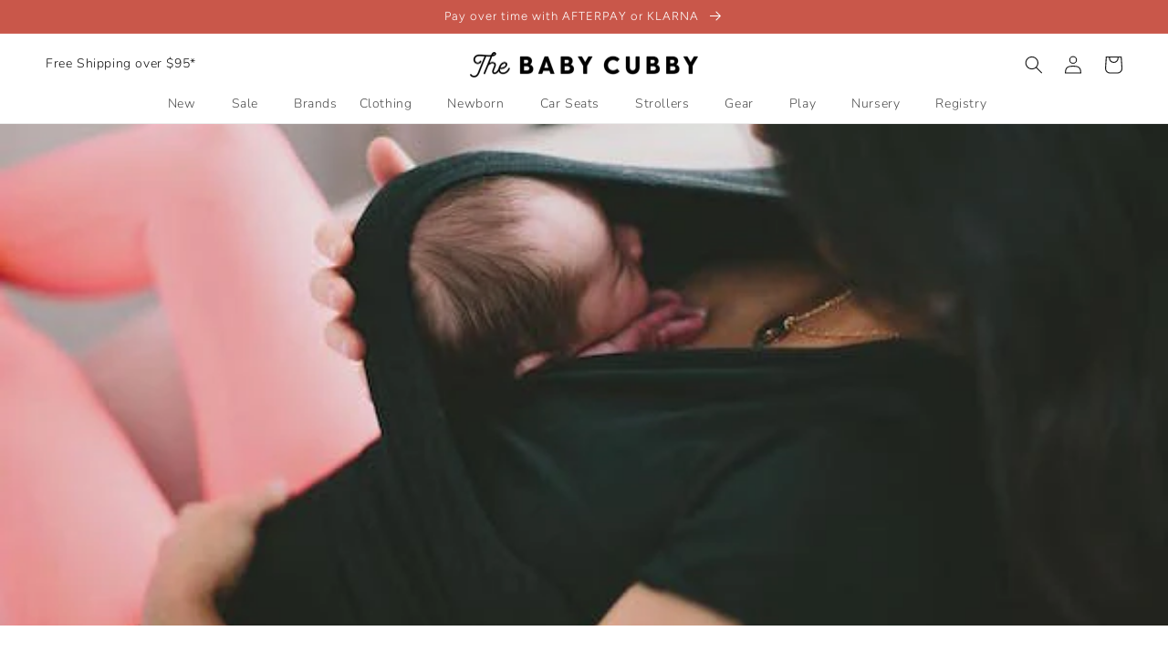

--- FILE ---
content_type: text/html; charset=utf-8
request_url: https://www.babycubby.com/blogs/parenting/3-tips-to-loving-your-post-partum-body
body_size: 44965
content:
<!doctype html>
<html class="no-js" lang="en">
  <head>
<script src="https://sapi.negate.io/script/z8mbcDAL6OM5x+jE9/jvvQ==?shop=babycubby.myshopify.com"></script>
	<!-- Added by AVADA SEO Suite -->
	
	<!-- /Added by AVADA SEO Suite -->
    <meta charset="utf-8">
    <meta http-equiv="X-UA-Compatible" content="IE=edge">
    <meta name="viewport" content="width=device-width,initial-scale=1">
    <meta name="theme-color" content="">
    <link rel="canonical" href="https://www.babycubby.com/blogs/parenting/3-tips-to-loving-your-post-partum-body">
    <link rel="preconnect" href="https://cdn.shopify.com" crossorigin><link rel="icon" type="image/png" href="//www.babycubby.com/cdn/shop/files/H.png?crop=center&height=32&v=1683648364&width=32"><link rel="preconnect" href="https://fonts.shopifycdn.com" crossorigin><title>
      3 Tips to Loving Your Post-Partum Body
 &ndash; The Baby Cubby</title>

    
      <meta name="description" content="So my body and I have been an on-and-off relationship. It all started last year when my son was born. But no matter where you are in your body relationship, we all can do a few things to create a loving, lasting bond between Woman and Bod. Read more at The Baby Cubby!">
    

    

<meta property="og:site_name" content="The Baby Cubby">
<meta property="og:url" content="https://www.babycubby.com/blogs/parenting/3-tips-to-loving-your-post-partum-body">
<meta property="og:title" content="3 Tips to Loving Your Post-Partum Body">
<meta property="og:type" content="article">
<meta property="og:description" content="So my body and I have been an on-and-off relationship. It all started last year when my son was born. But no matter where you are in your body relationship, we all can do a few things to create a loving, lasting bond between Woman and Bod. Read more at The Baby Cubby!"><meta property="og:image" content="http://www.babycubby.com/cdn/shop/articles/3e264700ecc9f592e81d466441ae175e.jpg?v=1606406105">
  <meta property="og:image:secure_url" content="https://www.babycubby.com/cdn/shop/articles/3e264700ecc9f592e81d466441ae175e.jpg?v=1606406105">
  <meta property="og:image:width" content="600">
  <meta property="og:image:height" content="400"><meta name="twitter:card" content="summary_large_image">
<meta name="twitter:title" content="3 Tips to Loving Your Post-Partum Body">
<meta name="twitter:description" content="So my body and I have been an on-and-off relationship. It all started last year when my son was born. But no matter where you are in your body relationship, we all can do a few things to create a loving, lasting bond between Woman and Bod. Read more at The Baby Cubby!">

    <script src="//www.babycubby.com/cdn/shop/t/390/assets/global.js?v=182971985691749026581755278442" defer="defer"></script>
    
      <script>window.performance && window.performance.mark && window.performance.mark('shopify.content_for_header.start');</script><meta name="google-site-verification" content="obV3u8_tHP5PWEQbET2zmB7-TozaZUB_O7zDULZn6tY">
<meta name="google-site-verification" content="obV3u8_tHP5PWEQbET2zmB7-TozaZUB_O7zDULZn6tY">
<meta id="shopify-digital-wallet" name="shopify-digital-wallet" content="/46706491556/digital_wallets/dialog">
<meta name="shopify-checkout-api-token" content="f6d4fe5ee43d568e8fd1d1a62d49e7b6">
<link rel="alternate" type="application/atom+xml" title="Feed" href="/blogs/parenting.atom" />
<script async="async" src="/checkouts/internal/preloads.js?locale=en-US"></script>
<link rel="preconnect" href="https://shop.app" crossorigin="anonymous">
<script async="async" src="https://shop.app/checkouts/internal/preloads.js?locale=en-US&shop_id=46706491556" crossorigin="anonymous"></script>
<script id="apple-pay-shop-capabilities" type="application/json">{"shopId":46706491556,"countryCode":"US","currencyCode":"USD","merchantCapabilities":["supports3DS"],"merchantId":"gid:\/\/shopify\/Shop\/46706491556","merchantName":"The Baby Cubby","requiredBillingContactFields":["postalAddress","email","phone"],"requiredShippingContactFields":["postalAddress","email","phone"],"shippingType":"shipping","supportedNetworks":["visa","masterCard","amex","discover","elo","jcb"],"total":{"type":"pending","label":"The Baby Cubby","amount":"1.00"},"shopifyPaymentsEnabled":true,"supportsSubscriptions":true}</script>
<script id="shopify-features" type="application/json">{"accessToken":"f6d4fe5ee43d568e8fd1d1a62d49e7b6","betas":["rich-media-storefront-analytics"],"domain":"www.babycubby.com","predictiveSearch":true,"shopId":46706491556,"locale":"en"}</script>
<script>var Shopify = Shopify || {};
Shopify.shop = "babycubby.myshopify.com";
Shopify.locale = "en";
Shopify.currency = {"active":"USD","rate":"1.0"};
Shopify.country = "US";
Shopify.theme = {"name":"PRODUCTION","id":179801129332,"schema_name":"Dawn","schema_version":"7.0.1","theme_store_id":null,"role":"main"};
Shopify.theme.handle = "null";
Shopify.theme.style = {"id":null,"handle":null};
Shopify.cdnHost = "www.babycubby.com/cdn";
Shopify.routes = Shopify.routes || {};
Shopify.routes.root = "/";</script>
<script type="module">!function(o){(o.Shopify=o.Shopify||{}).modules=!0}(window);</script>
<script>!function(o){function n(){var o=[];function n(){o.push(Array.prototype.slice.apply(arguments))}return n.q=o,n}var t=o.Shopify=o.Shopify||{};t.loadFeatures=n(),t.autoloadFeatures=n()}(window);</script>
<script>
  window.ShopifyPay = window.ShopifyPay || {};
  window.ShopifyPay.apiHost = "shop.app\/pay";
  window.ShopifyPay.redirectState = null;
</script>
<script id="shop-js-analytics" type="application/json">{"pageType":"article"}</script>
<script defer="defer" async type="module" src="//www.babycubby.com/cdn/shopifycloud/shop-js/modules/v2/client.init-shop-cart-sync_C5BV16lS.en.esm.js"></script>
<script defer="defer" async type="module" src="//www.babycubby.com/cdn/shopifycloud/shop-js/modules/v2/chunk.common_CygWptCX.esm.js"></script>
<script type="module">
  await import("//www.babycubby.com/cdn/shopifycloud/shop-js/modules/v2/client.init-shop-cart-sync_C5BV16lS.en.esm.js");
await import("//www.babycubby.com/cdn/shopifycloud/shop-js/modules/v2/chunk.common_CygWptCX.esm.js");

  window.Shopify.SignInWithShop?.initShopCartSync?.({"fedCMEnabled":true,"windoidEnabled":true});

</script>
<script>
  window.Shopify = window.Shopify || {};
  if (!window.Shopify.featureAssets) window.Shopify.featureAssets = {};
  window.Shopify.featureAssets['shop-js'] = {"shop-cart-sync":["modules/v2/client.shop-cart-sync_ZFArdW7E.en.esm.js","modules/v2/chunk.common_CygWptCX.esm.js"],"init-fed-cm":["modules/v2/client.init-fed-cm_CmiC4vf6.en.esm.js","modules/v2/chunk.common_CygWptCX.esm.js"],"shop-button":["modules/v2/client.shop-button_tlx5R9nI.en.esm.js","modules/v2/chunk.common_CygWptCX.esm.js"],"shop-cash-offers":["modules/v2/client.shop-cash-offers_DOA2yAJr.en.esm.js","modules/v2/chunk.common_CygWptCX.esm.js","modules/v2/chunk.modal_D71HUcav.esm.js"],"init-windoid":["modules/v2/client.init-windoid_sURxWdc1.en.esm.js","modules/v2/chunk.common_CygWptCX.esm.js"],"shop-toast-manager":["modules/v2/client.shop-toast-manager_ClPi3nE9.en.esm.js","modules/v2/chunk.common_CygWptCX.esm.js"],"init-shop-email-lookup-coordinator":["modules/v2/client.init-shop-email-lookup-coordinator_B8hsDcYM.en.esm.js","modules/v2/chunk.common_CygWptCX.esm.js"],"init-shop-cart-sync":["modules/v2/client.init-shop-cart-sync_C5BV16lS.en.esm.js","modules/v2/chunk.common_CygWptCX.esm.js"],"avatar":["modules/v2/client.avatar_BTnouDA3.en.esm.js"],"pay-button":["modules/v2/client.pay-button_FdsNuTd3.en.esm.js","modules/v2/chunk.common_CygWptCX.esm.js"],"init-customer-accounts":["modules/v2/client.init-customer-accounts_DxDtT_ad.en.esm.js","modules/v2/client.shop-login-button_C5VAVYt1.en.esm.js","modules/v2/chunk.common_CygWptCX.esm.js","modules/v2/chunk.modal_D71HUcav.esm.js"],"init-shop-for-new-customer-accounts":["modules/v2/client.init-shop-for-new-customer-accounts_ChsxoAhi.en.esm.js","modules/v2/client.shop-login-button_C5VAVYt1.en.esm.js","modules/v2/chunk.common_CygWptCX.esm.js","modules/v2/chunk.modal_D71HUcav.esm.js"],"shop-login-button":["modules/v2/client.shop-login-button_C5VAVYt1.en.esm.js","modules/v2/chunk.common_CygWptCX.esm.js","modules/v2/chunk.modal_D71HUcav.esm.js"],"init-customer-accounts-sign-up":["modules/v2/client.init-customer-accounts-sign-up_CPSyQ0Tj.en.esm.js","modules/v2/client.shop-login-button_C5VAVYt1.en.esm.js","modules/v2/chunk.common_CygWptCX.esm.js","modules/v2/chunk.modal_D71HUcav.esm.js"],"shop-follow-button":["modules/v2/client.shop-follow-button_Cva4Ekp9.en.esm.js","modules/v2/chunk.common_CygWptCX.esm.js","modules/v2/chunk.modal_D71HUcav.esm.js"],"checkout-modal":["modules/v2/client.checkout-modal_BPM8l0SH.en.esm.js","modules/v2/chunk.common_CygWptCX.esm.js","modules/v2/chunk.modal_D71HUcav.esm.js"],"lead-capture":["modules/v2/client.lead-capture_Bi8yE_yS.en.esm.js","modules/v2/chunk.common_CygWptCX.esm.js","modules/v2/chunk.modal_D71HUcav.esm.js"],"shop-login":["modules/v2/client.shop-login_D6lNrXab.en.esm.js","modules/v2/chunk.common_CygWptCX.esm.js","modules/v2/chunk.modal_D71HUcav.esm.js"],"payment-terms":["modules/v2/client.payment-terms_CZxnsJam.en.esm.js","modules/v2/chunk.common_CygWptCX.esm.js","modules/v2/chunk.modal_D71HUcav.esm.js"]};
</script>
<script>(function() {
  var isLoaded = false;
  function asyncLoad() {
    if (isLoaded) return;
    isLoaded = true;
    var urls = ["https:\/\/cdn1.stamped.io\/files\/widget.min.js?shop=babycubby.myshopify.com","\/\/shopify.privy.com\/widget.js?shop=babycubby.myshopify.com","\/\/shopify.privy.com\/widget.js?shop=babycubby.myshopify.com","https:\/\/d23dclunsivw3h.cloudfront.net\/redirect-app.js?shop=babycubby.myshopify.com","https:\/\/static-us.afterpay.com\/shopify\/afterpay-attract\/afterpay-attract-widget.js?shop=babycubby.myshopify.com","https:\/\/cdn-bundler.nice-team.net\/app\/js\/bundler.js?shop=babycubby.myshopify.com","https:\/\/static.shareasale.com\/json\/shopify\/shareasale-tracking.js?sasmid=68866\u0026ssmtid=19038\u0026shop=babycubby.myshopify.com","https:\/\/s3.eu-west-1.amazonaws.com\/production-klarna-il-shopify-osm\/7bec47374bc1cb6b6338dfd4d69e7bffd4f4b70b\/babycubby.myshopify.com-1755278493154.js?shop=babycubby.myshopify.com","https:\/\/sdk.postscript.io\/sdk-script-loader.bundle.js?shopId=455834\u0026shop=babycubby.myshopify.com","https:\/\/searchanise-ef84.kxcdn.com\/widgets\/shopify\/init.js?a=1P9h6y1D1Q\u0026shop=babycubby.myshopify.com"];
    for (var i = 0; i < urls.length; i++) {
      var s = document.createElement('script');
      s.type = 'text/javascript';
      s.async = true;
      s.src = urls[i];
      var x = document.getElementsByTagName('script')[0];
      x.parentNode.insertBefore(s, x);
    }
  };
  if(window.attachEvent) {
    window.attachEvent('onload', asyncLoad);
  } else {
    window.addEventListener('load', asyncLoad, false);
  }
})();</script>
<script id="__st">var __st={"a":46706491556,"offset":-25200,"reqid":"cf6f4274-e949-4220-a9bd-aac3a594f875-1768598981","pageurl":"www.babycubby.com\/blogs\/parenting\/3-tips-to-loving-your-post-partum-body","s":"articles-394758029476","u":"35678a7630bc","p":"article","rtyp":"article","rid":394758029476};</script>
<script>window.ShopifyPaypalV4VisibilityTracking = true;</script>
<script id="captcha-bootstrap">!function(){'use strict';const t='contact',e='account',n='new_comment',o=[[t,t],['blogs',n],['comments',n],[t,'customer']],c=[[e,'customer_login'],[e,'guest_login'],[e,'recover_customer_password'],[e,'create_customer']],r=t=>t.map((([t,e])=>`form[action*='/${t}']:not([data-nocaptcha='true']) input[name='form_type'][value='${e}']`)).join(','),a=t=>()=>t?[...document.querySelectorAll(t)].map((t=>t.form)):[];function s(){const t=[...o],e=r(t);return a(e)}const i='password',u='form_key',d=['recaptcha-v3-token','g-recaptcha-response','h-captcha-response',i],f=()=>{try{return window.sessionStorage}catch{return}},m='__shopify_v',_=t=>t.elements[u];function p(t,e,n=!1){try{const o=window.sessionStorage,c=JSON.parse(o.getItem(e)),{data:r}=function(t){const{data:e,action:n}=t;return t[m]||n?{data:e,action:n}:{data:t,action:n}}(c);for(const[e,n]of Object.entries(r))t.elements[e]&&(t.elements[e].value=n);n&&o.removeItem(e)}catch(o){console.error('form repopulation failed',{error:o})}}const l='form_type',E='cptcha';function T(t){t.dataset[E]=!0}const w=window,h=w.document,L='Shopify',v='ce_forms',y='captcha';let A=!1;((t,e)=>{const n=(g='f06e6c50-85a8-45c8-87d0-21a2b65856fe',I='https://cdn.shopify.com/shopifycloud/storefront-forms-hcaptcha/ce_storefront_forms_captcha_hcaptcha.v1.5.2.iife.js',D={infoText:'Protected by hCaptcha',privacyText:'Privacy',termsText:'Terms'},(t,e,n)=>{const o=w[L][v],c=o.bindForm;if(c)return c(t,g,e,D).then(n);var r;o.q.push([[t,g,e,D],n]),r=I,A||(h.body.append(Object.assign(h.createElement('script'),{id:'captcha-provider',async:!0,src:r})),A=!0)});var g,I,D;w[L]=w[L]||{},w[L][v]=w[L][v]||{},w[L][v].q=[],w[L][y]=w[L][y]||{},w[L][y].protect=function(t,e){n(t,void 0,e),T(t)},Object.freeze(w[L][y]),function(t,e,n,w,h,L){const[v,y,A,g]=function(t,e,n){const i=e?o:[],u=t?c:[],d=[...i,...u],f=r(d),m=r(i),_=r(d.filter((([t,e])=>n.includes(e))));return[a(f),a(m),a(_),s()]}(w,h,L),I=t=>{const e=t.target;return e instanceof HTMLFormElement?e:e&&e.form},D=t=>v().includes(t);t.addEventListener('submit',(t=>{const e=I(t);if(!e)return;const n=D(e)&&!e.dataset.hcaptchaBound&&!e.dataset.recaptchaBound,o=_(e),c=g().includes(e)&&(!o||!o.value);(n||c)&&t.preventDefault(),c&&!n&&(function(t){try{if(!f())return;!function(t){const e=f();if(!e)return;const n=_(t);if(!n)return;const o=n.value;o&&e.removeItem(o)}(t);const e=Array.from(Array(32),(()=>Math.random().toString(36)[2])).join('');!function(t,e){_(t)||t.append(Object.assign(document.createElement('input'),{type:'hidden',name:u})),t.elements[u].value=e}(t,e),function(t,e){const n=f();if(!n)return;const o=[...t.querySelectorAll(`input[type='${i}']`)].map((({name:t})=>t)),c=[...d,...o],r={};for(const[a,s]of new FormData(t).entries())c.includes(a)||(r[a]=s);n.setItem(e,JSON.stringify({[m]:1,action:t.action,data:r}))}(t,e)}catch(e){console.error('failed to persist form',e)}}(e),e.submit())}));const S=(t,e)=>{t&&!t.dataset[E]&&(n(t,e.some((e=>e===t))),T(t))};for(const o of['focusin','change'])t.addEventListener(o,(t=>{const e=I(t);D(e)&&S(e,y())}));const B=e.get('form_key'),M=e.get(l),P=B&&M;t.addEventListener('DOMContentLoaded',(()=>{const t=y();if(P)for(const e of t)e.elements[l].value===M&&p(e,B);[...new Set([...A(),...v().filter((t=>'true'===t.dataset.shopifyCaptcha))])].forEach((e=>S(e,t)))}))}(h,new URLSearchParams(w.location.search),n,t,e,['guest_login'])})(!0,!0)}();</script>
<script integrity="sha256-4kQ18oKyAcykRKYeNunJcIwy7WH5gtpwJnB7kiuLZ1E=" data-source-attribution="shopify.loadfeatures" defer="defer" src="//www.babycubby.com/cdn/shopifycloud/storefront/assets/storefront/load_feature-a0a9edcb.js" crossorigin="anonymous"></script>
<script crossorigin="anonymous" defer="defer" src="//www.babycubby.com/cdn/shopifycloud/storefront/assets/shopify_pay/storefront-65b4c6d7.js?v=20250812"></script>
<script data-source-attribution="shopify.dynamic_checkout.dynamic.init">var Shopify=Shopify||{};Shopify.PaymentButton=Shopify.PaymentButton||{isStorefrontPortableWallets:!0,init:function(){window.Shopify.PaymentButton.init=function(){};var t=document.createElement("script");t.src="https://www.babycubby.com/cdn/shopifycloud/portable-wallets/latest/portable-wallets.en.js",t.type="module",document.head.appendChild(t)}};
</script>
<script data-source-attribution="shopify.dynamic_checkout.buyer_consent">
  function portableWalletsHideBuyerConsent(e){var t=document.getElementById("shopify-buyer-consent"),n=document.getElementById("shopify-subscription-policy-button");t&&n&&(t.classList.add("hidden"),t.setAttribute("aria-hidden","true"),n.removeEventListener("click",e))}function portableWalletsShowBuyerConsent(e){var t=document.getElementById("shopify-buyer-consent"),n=document.getElementById("shopify-subscription-policy-button");t&&n&&(t.classList.remove("hidden"),t.removeAttribute("aria-hidden"),n.addEventListener("click",e))}window.Shopify?.PaymentButton&&(window.Shopify.PaymentButton.hideBuyerConsent=portableWalletsHideBuyerConsent,window.Shopify.PaymentButton.showBuyerConsent=portableWalletsShowBuyerConsent);
</script>
<script data-source-attribution="shopify.dynamic_checkout.cart.bootstrap">document.addEventListener("DOMContentLoaded",(function(){function t(){return document.querySelector("shopify-accelerated-checkout-cart, shopify-accelerated-checkout")}if(t())Shopify.PaymentButton.init();else{new MutationObserver((function(e,n){t()&&(Shopify.PaymentButton.init(),n.disconnect())})).observe(document.body,{childList:!0,subtree:!0})}}));
</script>
<link id="shopify-accelerated-checkout-styles" rel="stylesheet" media="screen" href="https://www.babycubby.com/cdn/shopifycloud/portable-wallets/latest/accelerated-checkout-backwards-compat.css" crossorigin="anonymous">
<style id="shopify-accelerated-checkout-cart">
        #shopify-buyer-consent {
  margin-top: 1em;
  display: inline-block;
  width: 100%;
}

#shopify-buyer-consent.hidden {
  display: none;
}

#shopify-subscription-policy-button {
  background: none;
  border: none;
  padding: 0;
  text-decoration: underline;
  font-size: inherit;
  cursor: pointer;
}

#shopify-subscription-policy-button::before {
  box-shadow: none;
}

      </style>
<script id="sections-script" data-sections="header" defer="defer" src="//www.babycubby.com/cdn/shop/t/390/compiled_assets/scripts.js?v=59621"></script>
<script>window.performance && window.performance.mark && window.performance.mark('shopify.content_for_header.end');</script>
    


    <style data-shopify>
      @font-face {
  font-family: Nunito;
  font-weight: 300;
  font-style: normal;
  font-display: swap;
  src: url("//www.babycubby.com/cdn/fonts/nunito/nunito_n3.c1d7c2242f5519d084eafc479d7cc132bcc8c480.woff2") format("woff2"),
       url("//www.babycubby.com/cdn/fonts/nunito/nunito_n3.d543cae3671591d99f8b7ed9ea9ca8387fc73b09.woff") format("woff");
}

      @font-face {
  font-family: Nunito;
  font-weight: 700;
  font-style: normal;
  font-display: swap;
  src: url("//www.babycubby.com/cdn/fonts/nunito/nunito_n7.37cf9b8cf43b3322f7e6e13ad2aad62ab5dc9109.woff2") format("woff2"),
       url("//www.babycubby.com/cdn/fonts/nunito/nunito_n7.45cfcfadc6630011252d54d5f5a2c7c98f60d5de.woff") format("woff");
}

      @font-face {
  font-family: Nunito;
  font-weight: 300;
  font-style: italic;
  font-display: swap;
  src: url("//www.babycubby.com/cdn/fonts/nunito/nunito_i3.11db3ddffd5485d801b7a5d8a24c3b0e446751f1.woff2") format("woff2"),
       url("//www.babycubby.com/cdn/fonts/nunito/nunito_i3.7f37c552f86f3fb4c0aae0353840b033f9f464a0.woff") format("woff");
}

      @font-face {
  font-family: Nunito;
  font-weight: 700;
  font-style: italic;
  font-display: swap;
  src: url("//www.babycubby.com/cdn/fonts/nunito/nunito_i7.3f8ba2027bc9ceb1b1764ecab15bae73f86c4632.woff2") format("woff2"),
       url("//www.babycubby.com/cdn/fonts/nunito/nunito_i7.82bfb5f86ec77ada3c9f660da22064c2e46e1469.woff") format("woff");
}

      @font-face {
  font-family: Figtree;
  font-weight: 300;
  font-style: normal;
  font-display: swap;
  src: url("//www.babycubby.com/cdn/fonts/figtree/figtree_n3.e4cc0323f8b9feb279bf6ced9d868d88ce80289f.woff2") format("woff2"),
       url("//www.babycubby.com/cdn/fonts/figtree/figtree_n3.db79ac3fb83d054d99bd79fccf8e8782b5cf449e.woff") format("woff");
}


      :root {
        --font-body-family: Nunito, sans-serif;
        --font-body-style: normal;
        --font-body-weight: 300;
        --font-body-weight-bold: 600;

        --font-heading-family: Figtree, sans-serif;
        --font-heading-style: normal;
        --font-heading-weight: 300;

        --font-body-scale: 1.0;
        --font-heading-scale: 1.0;

        --color-base-text: 18, 18, 18;
        --color-shadow: 18, 18, 18;
        --color-base-background-1: 255, 255, 255;
        --color-base-background-2: 252, 246, 243;
        --color-base-solid-button-labels: 255, 255, 255;
        --color-base-outline-button-labels: 201, 87, 74;
        --color-base-accent-1: 201, 87, 74;
        --color-base-accent-2: 252, 246, 243;
        --payment-terms-background-color: #ffffff;

        --gradient-base-background-1: #ffffff;
        --gradient-base-background-2: #fcf6f3;
        --gradient-base-accent-1: #c9574a;
        --gradient-base-accent-2: #fcf6f3;

        --media-padding: px;
        --media-border-opacity: 0.05;
        --media-border-width: 1px;
        --media-radius: 0px;
        --media-shadow-opacity: 0.0;
        --media-shadow-horizontal-offset: 0px;
        --media-shadow-vertical-offset: 4px;
        --media-shadow-blur-radius: 5px;
        --media-shadow-visible: 0;

        --page-width: 150rem;
        --page-width-margin: 0rem;

        --product-card-image-padding: 0.0rem;
        --product-card-corner-radius: 0.0rem;
        --product-card-text-alignment: left;
        --product-card-border-width: 0.0rem;
        --product-card-border-opacity: 0.1;
        --product-card-shadow-opacity: 0.0;
        --product-card-shadow-visible: 0;
        --product-card-shadow-horizontal-offset: 0.0rem;
        --product-card-shadow-vertical-offset: 0.4rem;
        --product-card-shadow-blur-radius: 0.5rem;

        --collection-card-image-padding: 0.0rem;
        --collection-card-corner-radius: 0.0rem;
        --collection-card-text-alignment: left;
        --collection-card-border-width: 0.0rem;
        --collection-card-border-opacity: 0.1;
        --collection-card-shadow-opacity: 0.0;
        --collection-card-shadow-visible: 0;
        --collection-card-shadow-horizontal-offset: 0.0rem;
        --collection-card-shadow-vertical-offset: 0.4rem;
        --collection-card-shadow-blur-radius: 0.5rem;

        --blog-card-image-padding: 0.0rem;
        --blog-card-corner-radius: 0.0rem;
        --blog-card-text-alignment: left;
        --blog-card-border-width: 0.0rem;
        --blog-card-border-opacity: 0.1;
        --blog-card-shadow-opacity: 0.0;
        --blog-card-shadow-visible: 0;
        --blog-card-shadow-horizontal-offset: 0.0rem;
        --blog-card-shadow-vertical-offset: 0.4rem;
        --blog-card-shadow-blur-radius: 0.5rem;

        --badge-corner-radius: 4.0rem;

        --popup-border-width: 1px;
        --popup-border-opacity: 0.1;
        --popup-corner-radius: 0px;
        --popup-shadow-opacity: 0.0;
        --popup-shadow-horizontal-offset: 0px;
        --popup-shadow-vertical-offset: 4px;
        --popup-shadow-blur-radius: 5px;

        --drawer-border-width: 1px;
        --drawer-border-opacity: 0.1;
        --drawer-shadow-opacity: 0.0;
        --drawer-shadow-horizontal-offset: 0px;
        --drawer-shadow-vertical-offset: 4px;
        --drawer-shadow-blur-radius: 5px;

        --spacing-sections-desktop: 0px;
        --spacing-sections-mobile: 0px;

        --grid-desktop-vertical-spacing: 8px;
        --grid-desktop-horizontal-spacing: 8px;
        --grid-mobile-vertical-spacing: 4px;
        --grid-mobile-horizontal-spacing: 4px;

        --text-boxes-border-opacity: 0.1;
        --text-boxes-border-width: 0px;
        --text-boxes-radius: 0px;
        --text-boxes-shadow-opacity: 0.0;
        --text-boxes-shadow-visible: 0;
        --text-boxes-shadow-horizontal-offset: 0px;
        --text-boxes-shadow-vertical-offset: 4px;
        --text-boxes-shadow-blur-radius: 5px;

        --buttons-radius: 4px;
        --buttons-radius-outset: 5px;
        --buttons-border-width: 1px;
        --buttons-border-opacity: 1.0;
        --buttons-shadow-opacity: 0.0;
        --buttons-shadow-visible: 0;
        --buttons-shadow-horizontal-offset: 0px;
        --buttons-shadow-vertical-offset: 4px;
        --buttons-shadow-blur-radius: 5px;
        --buttons-border-offset: 0.3px;

        --inputs-radius: 4px;
        --inputs-border-width: 1px;
        --inputs-border-opacity: 0.55;
        --inputs-shadow-opacity: 0.0;
        --inputs-shadow-horizontal-offset: 0px;
        --inputs-margin-offset: 0px;
        --inputs-shadow-vertical-offset: 4px;
        --inputs-shadow-blur-radius: 5px;
        --inputs-radius-outset: 5px;

        --variant-pills-radius: 4px;
        --variant-pills-border-width: 2px;
        --variant-pills-border-opacity: 0.9;
        --variant-pills-shadow-opacity: 0.0;
        --variant-pills-shadow-horizontal-offset: 0px;
        --variant-pills-shadow-vertical-offset: 0px;
        --variant-pills-shadow-blur-radius: 5px;
      }

      *,
      *::before,
      *::after {
        box-sizing: inherit;
      }

      html {
        box-sizing: border-box;
        font-size: calc(var(--font-body-scale) * 62.5%);
        height: 100%;
      }

      body {
        display: grid;
        grid-template-rows: auto auto 1fr auto;
        grid-template-columns: 100%;
        min-height: 100%;
        margin: 0;
        font-size: 1.5rem;
        letter-spacing: 0.06rem;
        line-height: calc(1 + 0.8 / var(--font-body-scale));
        font-family: var(--font-body-family);
        font-style: var(--font-body-style);
        font-weight: var(--font-body-weight);
      }

      @media screen and (min-width: 750px) {
        body {
          font-size: 1.6rem;
        }
      }
    </style>

    
    <link rel="preload" href="//www.babycubby.com/cdn/shop/t/390/assets/base.css?v=36387643446817963121755278440" as="style" onload="this.rel='stylesheet'">
    
<link rel="preload" as="font" href="//www.babycubby.com/cdn/fonts/nunito/nunito_n3.c1d7c2242f5519d084eafc479d7cc132bcc8c480.woff2" type="font/woff2" crossorigin><link rel="preload" as="font" href="//www.babycubby.com/cdn/fonts/figtree/figtree_n3.e4cc0323f8b9feb279bf6ced9d868d88ce80289f.woff2" type="font/woff2" crossorigin><link rel="preload" as="font" href="//www.babycubby.com/cdn/fonts/nunito/nunito_n3.c1d7c2242f5519d084eafc479d7cc132bcc8c480.woff2" type="font/woff2" crossorigin><link rel="preload" as="font" href="//www.babycubby.com/cdn/fonts/figtree/figtree_n3.e4cc0323f8b9feb279bf6ced9d868d88ce80289f.woff2" type="font/woff2" crossorigin><link
        rel="stylesheet"
        href="//www.babycubby.com/cdn/shop/t/390/assets/component-predictive-search.css?v=83512081251802922551755278440"
        media="print"
        onload="this.media='all'"
      ><link  rel="preload" href="//www.babycubby.com/cdn/shop/t/390/assets/prismfly-custom.css?v=95649732766357444681755278440" as="style" onload="this.rel='stylesheet'">

    <script defer="defer">
      document.documentElement.className = document.documentElement.className.replace('no-js', 'js');
      try {
        if (Shopify.designMode) {
          document.documentElement.classList.add('shopify-design-mode');
        }
      } catch (err) {
        console.log(err);
      }
    </script>

    <script>
    
    
    
    
    var gsf_conversion_data = {page_type : '', event : ''};
    
</script>
        <script src="//www.babycubby.com/cdn/shop/t/390/assets/thirdparty.js?v=171855700397311146681766182334" async="true"></script>
  <!-- SchemaAPP Liquid Start -->



    <script type="application/ld+json">
        {"@context":"http://schema.org","@type":"BlogPosting","articleBody":"PC: @daynaturnblom\nSo my body and I have been an on-and-off relationship. It all started last year when\u00a0my son was born. If we were Facebook official, we would definitely be \"It's Complicated.\" We've had our ups and downs, our good moments and bad. Rocky. That's for sure. But\u00a0in the last year I have learned a very important concept: If you want to love your body, you need to treat it like any other relationship in your life.\nFor those of you thinking \"What is this crazy woman going on about?\" please stay tuned for some insight. As mamas we all know that it's tough to love our post babe bods.\u00a0Whether you delivered last month or last year, once you have a baby other things tend\u00a0to take priority over getting in shape. Shocking. I know. But no matter where you are in your body relationship, we all can do a few things to create a loving, lasting bond between Woman and Bod.\n\nListening is key.\nIf we're not listening to our body, how will we know what\u00a0it needs? After delivery your body needs sleep and recovery. That's why those super smart docs tell you to wait six weeks before exercising or pushing yourself too hard. We should try our best to learn our body's signals when\u00a0we're hungry, tired, or thirsty. This will help us make sure we aren't over or under eating, that we're drinking enough\u00a0water (I mean seriously. DRINK WATER.), and getting the right amount of sleep. Sometimes our bodies are telling us they want to get out and move! Listen to those signals by going out for a walk in the stroller you just\u00a0had to have, getting to the gym, or dancing around to the Hot Dog Song (if you're not sweating, you're not doing it right).\n\nConsistency\u00a0breeds results, even with our body relationship.\nIf we are consistently trying our best to be active and eat right, our bodies will be more forgiving if we slip up and drive thru McDonalds for a Coke. Consistency can be hard with a little one at home, because\u00a0our lives run on their schedule. We're lucky to be in a time that has so many tools to help us be consistent; apps that help us plan our meals and track our calories, and online workouts and blogs about quick things to do at home can help any busy mama. I know in our home we take advantage of our gym's childcare. Being able to drop off our son, and head upstairs to work out for an hour makes a huge difference in all of our attitudes! It\u00a0is generally worth the money if you plan to go a couple times per week.\u00a0For an added challenge have your son poop\u00a05 minutes before your childcare reservation. This will add for extra calorie burning, because you'll be running into the gym like a hot mess. So charming.\n\nRespect doesn't happen overnight, but it will come when you are treating yourself right.\nDon't demean your body or your progress. Remember that\u00a0you're working on a long-term relationship, and that doesn't always mean you'll have immediate results. Try your best to compliment your body. If for nothing else than the fact that you brought a life into this world and that is incredible!\u00a0You deserve to feel happy in your own skin! It's also important to respect your potential. Keep your goals in mind, and do your best to reach them\u00a0little-by-little every day. Expecting the best from yourself helps you to work harder to improve. Your body will thank you when you start to respect it for all it's capable of.\nLoving our bodies is a process, and we all have some work to do in that relationship. It's not about being perfect (thank goodness) but it is about working towards being better. Let's all have a heart-to-heart with our bods, and start working towards\u00a0loving ourselves. You go mama! For some added support, check out our Instagram account where we will always be there to give you a leg up!","dateModified":"2025-01-24T16:23:35Z","mainEntityOfPage":{"@type":"WebPage","@id":"https://www.babycubby.com/blogs/parenting/3-tips-to-loving-your-post-partum-body#WebPage"},"@id":"https://www.babycubby.com/blogs/parenting/3-tips-to-loving-your-post-partum-body#BlogPosting","headline":"3 Tips to Loving Your Post-Partum Body","datePublished":"2016-03-16T14:00:15Z","author":{"@type":"Person","name":"Brooke Allington","@id":"https://www.babycubby.com/blogs/parenting/3-tips-to-loving-your-post-partum-body#BrookeAllington"},"publisher":{"@type":"Organization","name":"The Baby Cubby","@id":"www.babycubby.com#TheBabyCubby","logo":{"@type":"ImageObject","@id":"https://www.babycubby.com/blogs/parenting/3-tips-to-loving-your-post-partum-body#PublisherLogo","url":""}}}
      </script>
    
    <!-- SchemaAPP Liquid End -->
    <script src="//www.babycubby.com/cdn/shop/t/390/assets/thirdparty.js?v=171855700397311146681766182334" defer="true"></script>
  <!-- BEGIN app block: shopify://apps/minmaxify-order-limits/blocks/app-embed-block/3acfba32-89f3-4377-ae20-cbb9abc48475 --><script type="text/javascript" src="https://limits.minmaxify.com/babycubby.myshopify.com?v=139a&r=20251220220622"></script>

<!-- END app block --><!-- BEGIN app block: shopify://apps/avada-seo-suite/blocks/avada-seo/15507c6e-1aa3-45d3-b698-7e175e033440 --><script>
  window.AVADA_SEO_ENABLED = true;
</script><!-- BEGIN app snippet: avada-broken-link-manager --><!-- END app snippet --><!-- BEGIN app snippet: avada-seo-site --><!-- END app snippet --><!-- BEGIN app snippet: avada-robot-onpage --><!-- Avada SEO Robot Onpage -->












<!-- END app snippet --><!-- BEGIN app snippet: avada-frequently-asked-questions -->







<!-- END app snippet --><!-- BEGIN app snippet: avada-custom-css --> <!-- BEGIN Avada SEO custom CSS END -->


<!-- END Avada SEO custom CSS END -->
<!-- END app snippet --><!-- BEGIN app snippet: avada-loading --><style>
  @keyframes avada-rotate {
    0% { transform: rotate(0); }
    100% { transform: rotate(360deg); }
  }

  @keyframes avada-fade-out {
    0% { opacity: 1; visibility: visible; }
    100% { opacity: 0; visibility: hidden; }
  }

  .Avada-LoadingScreen {
    display: none;
    width: 100%;
    height: 100vh;
    top: 0;
    position: fixed;
    z-index: 9999;
    display: flex;
    align-items: center;
    justify-content: center;
  
    background-image: url();
    background-position: center;
    background-size: cover;
    background-repeat: no-repeat;
  
  }

  .Avada-LoadingScreen svg {
    animation: avada-rotate 1s linear infinite;
    width: px;
    height: px;
  }
</style>
<script>
  const themeId = Shopify.theme.id;
  const loadingSettingsValue = null;
  const loadingType = loadingSettingsValue?.loadingType;
  function renderLoading() {
    new MutationObserver((mutations, observer) => {
      if (document.body) {
        observer.disconnect();
        const loadingDiv = document.createElement('div');
        loadingDiv.className = 'Avada-LoadingScreen';
        if(loadingType === 'custom_logo' || loadingType === 'favicon_logo') {
          const srcLoadingImage = loadingSettingsValue?.customLogoThemeIds[themeId] || '';
          if(srcLoadingImage) {
            loadingDiv.innerHTML = `
            <img alt="Avada logo"  height="600px" loading="eager" fetchpriority="high"
              src="${srcLoadingImage}&width=600"
              width="600px" />
              `
          }
        }
        if(loadingType === 'circle') {
          loadingDiv.innerHTML = `
        <svg viewBox="0 0 40 40" fill="none" xmlns="http://www.w3.org/2000/svg">
          <path d="M20 3.75C11.0254 3.75 3.75 11.0254 3.75 20C3.75 21.0355 2.91053 21.875 1.875 21.875C0.839475 21.875 0 21.0355 0 20C0 8.9543 8.9543 0 20 0C31.0457 0 40 8.9543 40 20C40 31.0457 31.0457 40 20 40C18.9645 40 18.125 39.1605 18.125 38.125C18.125 37.0895 18.9645 36.25 20 36.25C28.9748 36.25 36.25 28.9748 36.25 20C36.25 11.0254 28.9748 3.75 20 3.75Z" fill=""/>
        </svg>
      `;
        }

        document.body.insertBefore(loadingDiv, document.body.firstChild || null);
        const e = '';
        const t = '';
        const o = 'first' === t;
        const a = sessionStorage.getItem('isShowLoadingAvada');
        const n = document.querySelector('.Avada-LoadingScreen');
        if (a && o) return (n.style.display = 'none');
        n.style.display = 'flex';
        const i = document.body;
        i.style.overflow = 'hidden';
        const l = () => {
          i.style.overflow = 'auto';
          n.style.animation = 'avada-fade-out 1s ease-out forwards';
          setTimeout(() => {
            n.style.display = 'none';
          }, 1000);
        };
        if ((o && !a && sessionStorage.setItem('isShowLoadingAvada', true), 'duration_auto' === e)) {
          window.onload = function() {
            l();
          };
          return;
        }
        setTimeout(() => {
          l();
        }, 1000 * e);
      }
    }).observe(document.documentElement, { childList: true, subtree: true });
  };
  function isNullish(value) {
    return value === null || value === undefined;
  }
  const themeIds = '';
  const themeIdsArray = themeIds ? themeIds.split(',') : [];

  if(!isNullish(themeIds) && themeIdsArray.includes(themeId.toString()) && loadingSettingsValue?.enabled) {
    renderLoading();
  }

  if(isNullish(loadingSettingsValue?.themeIds) && loadingSettingsValue?.enabled) {
    renderLoading();
  }
</script>
<!-- END app snippet --><!-- BEGIN app snippet: avada-seo-social-post --><!-- END app snippet -->
<!-- END app block --><!-- BEGIN app block: shopify://apps/elevar-conversion-tracking/blocks/dataLayerEmbed/bc30ab68-b15c-4311-811f-8ef485877ad6 -->



<script type="module" dynamic>
  const configUrl = "/a/elevar/static/configs/6ed58942dbbb162a5957877175a478a4fb0e97d8/config.js";
  const config = (await import(configUrl)).default;
  const scriptUrl = config.script_src_app_theme_embed;

  if (scriptUrl) {
    const { handler } = await import(scriptUrl);

    await handler(
      config,
      {
        cartData: {
  marketId: "1570308260",
  attributes:{},
  cartTotal: "0.0",
  currencyCode:"USD",
  items: []
}
,
        user: {cartTotal: "0.0",
    currencyCode:"USD",customer: {},
}
,
        isOnCartPage:false,
        collectionView:null,
        searchResultsView:null,
        productView:null,
        checkoutComplete: null
      }
    );
  }
</script>


<!-- END app block --><!-- BEGIN app block: shopify://apps/intelligems-a-b-testing/blocks/intelligems-script/fa83b64c-0c77-4c0c-b4b2-b94b42f5ef19 --><script>
  window._template = {
    directory: "",
    name: "article",
    suffix: "",
  };
  window.__productIdFromTemplate = null;
  window.__plpCollectionIdFromTemplate = null;
</script>
<script type="module" blocking="render" fetchpriority="high" src="https://cdn.intelligems.io/esm/7c906bc1f395/bundle.js" data-em-disable async></script>


<!-- END app block --><!-- BEGIN app block: shopify://apps/klaviyo-email-marketing-sms/blocks/klaviyo-onsite-embed/2632fe16-c075-4321-a88b-50b567f42507 -->












  <script async src="https://static.klaviyo.com/onsite/js/LBjpV4/klaviyo.js?company_id=LBjpV4"></script>
  <script>!function(){if(!window.klaviyo){window._klOnsite=window._klOnsite||[];try{window.klaviyo=new Proxy({},{get:function(n,i){return"push"===i?function(){var n;(n=window._klOnsite).push.apply(n,arguments)}:function(){for(var n=arguments.length,o=new Array(n),w=0;w<n;w++)o[w]=arguments[w];var t="function"==typeof o[o.length-1]?o.pop():void 0,e=new Promise((function(n){window._klOnsite.push([i].concat(o,[function(i){t&&t(i),n(i)}]))}));return e}}})}catch(n){window.klaviyo=window.klaviyo||[],window.klaviyo.push=function(){var n;(n=window._klOnsite).push.apply(n,arguments)}}}}();</script>

  




  <script>
    window.klaviyoReviewsProductDesignMode = false
  </script>







<!-- END app block --><!-- BEGIN app block: shopify://apps/crazy-egg/blocks/app-embed/7ea73823-6ad9-4252-a63e-088397d54aed -->
  <script async src="https://script.crazyegg.com/pages/scripts/0127/5792.js"></script>



<!-- END app block --><script src="https://cdn.shopify.com/extensions/019bc7e9-d98c-71e0-bb25-69de9349bf29/smile-io-266/assets/smile-loader.js" type="text/javascript" defer="defer"></script>
<script src="https://cdn.shopify.com/extensions/019b413f-7c0b-79d2-9dda-0fd3e863bea4/stack-discounts-pro-185/assets/app_core.min.js" type="text/javascript" defer="defer"></script>
<link href="https://monorail-edge.shopifysvc.com" rel="dns-prefetch">
<script>(function(){if ("sendBeacon" in navigator && "performance" in window) {try {var session_token_from_headers = performance.getEntriesByType('navigation')[0].serverTiming.find(x => x.name == '_s').description;} catch {var session_token_from_headers = undefined;}var session_cookie_matches = document.cookie.match(/_shopify_s=([^;]*)/);var session_token_from_cookie = session_cookie_matches && session_cookie_matches.length === 2 ? session_cookie_matches[1] : "";var session_token = session_token_from_headers || session_token_from_cookie || "";function handle_abandonment_event(e) {var entries = performance.getEntries().filter(function(entry) {return /monorail-edge.shopifysvc.com/.test(entry.name);});if (!window.abandonment_tracked && entries.length === 0) {window.abandonment_tracked = true;var currentMs = Date.now();var navigation_start = performance.timing.navigationStart;var payload = {shop_id: 46706491556,url: window.location.href,navigation_start,duration: currentMs - navigation_start,session_token,page_type: "article"};window.navigator.sendBeacon("https://monorail-edge.shopifysvc.com/v1/produce", JSON.stringify({schema_id: "online_store_buyer_site_abandonment/1.1",payload: payload,metadata: {event_created_at_ms: currentMs,event_sent_at_ms: currentMs}}));}}window.addEventListener('pagehide', handle_abandonment_event);}}());</script>
<script id="web-pixels-manager-setup">(function e(e,d,r,n,o){if(void 0===o&&(o={}),!Boolean(null===(a=null===(i=window.Shopify)||void 0===i?void 0:i.analytics)||void 0===a?void 0:a.replayQueue)){var i,a;window.Shopify=window.Shopify||{};var t=window.Shopify;t.analytics=t.analytics||{};var s=t.analytics;s.replayQueue=[],s.publish=function(e,d,r){return s.replayQueue.push([e,d,r]),!0};try{self.performance.mark("wpm:start")}catch(e){}var l=function(){var e={modern:/Edge?\/(1{2}[4-9]|1[2-9]\d|[2-9]\d{2}|\d{4,})\.\d+(\.\d+|)|Firefox\/(1{2}[4-9]|1[2-9]\d|[2-9]\d{2}|\d{4,})\.\d+(\.\d+|)|Chrom(ium|e)\/(9{2}|\d{3,})\.\d+(\.\d+|)|(Maci|X1{2}).+ Version\/(15\.\d+|(1[6-9]|[2-9]\d|\d{3,})\.\d+)([,.]\d+|)( \(\w+\)|)( Mobile\/\w+|) Safari\/|Chrome.+OPR\/(9{2}|\d{3,})\.\d+\.\d+|(CPU[ +]OS|iPhone[ +]OS|CPU[ +]iPhone|CPU IPhone OS|CPU iPad OS)[ +]+(15[._]\d+|(1[6-9]|[2-9]\d|\d{3,})[._]\d+)([._]\d+|)|Android:?[ /-](13[3-9]|1[4-9]\d|[2-9]\d{2}|\d{4,})(\.\d+|)(\.\d+|)|Android.+Firefox\/(13[5-9]|1[4-9]\d|[2-9]\d{2}|\d{4,})\.\d+(\.\d+|)|Android.+Chrom(ium|e)\/(13[3-9]|1[4-9]\d|[2-9]\d{2}|\d{4,})\.\d+(\.\d+|)|SamsungBrowser\/([2-9]\d|\d{3,})\.\d+/,legacy:/Edge?\/(1[6-9]|[2-9]\d|\d{3,})\.\d+(\.\d+|)|Firefox\/(5[4-9]|[6-9]\d|\d{3,})\.\d+(\.\d+|)|Chrom(ium|e)\/(5[1-9]|[6-9]\d|\d{3,})\.\d+(\.\d+|)([\d.]+$|.*Safari\/(?![\d.]+ Edge\/[\d.]+$))|(Maci|X1{2}).+ Version\/(10\.\d+|(1[1-9]|[2-9]\d|\d{3,})\.\d+)([,.]\d+|)( \(\w+\)|)( Mobile\/\w+|) Safari\/|Chrome.+OPR\/(3[89]|[4-9]\d|\d{3,})\.\d+\.\d+|(CPU[ +]OS|iPhone[ +]OS|CPU[ +]iPhone|CPU IPhone OS|CPU iPad OS)[ +]+(10[._]\d+|(1[1-9]|[2-9]\d|\d{3,})[._]\d+)([._]\d+|)|Android:?[ /-](13[3-9]|1[4-9]\d|[2-9]\d{2}|\d{4,})(\.\d+|)(\.\d+|)|Mobile Safari.+OPR\/([89]\d|\d{3,})\.\d+\.\d+|Android.+Firefox\/(13[5-9]|1[4-9]\d|[2-9]\d{2}|\d{4,})\.\d+(\.\d+|)|Android.+Chrom(ium|e)\/(13[3-9]|1[4-9]\d|[2-9]\d{2}|\d{4,})\.\d+(\.\d+|)|Android.+(UC? ?Browser|UCWEB|U3)[ /]?(15\.([5-9]|\d{2,})|(1[6-9]|[2-9]\d|\d{3,})\.\d+)\.\d+|SamsungBrowser\/(5\.\d+|([6-9]|\d{2,})\.\d+)|Android.+MQ{2}Browser\/(14(\.(9|\d{2,})|)|(1[5-9]|[2-9]\d|\d{3,})(\.\d+|))(\.\d+|)|K[Aa][Ii]OS\/(3\.\d+|([4-9]|\d{2,})\.\d+)(\.\d+|)/},d=e.modern,r=e.legacy,n=navigator.userAgent;return n.match(d)?"modern":n.match(r)?"legacy":"unknown"}(),u="modern"===l?"modern":"legacy",c=(null!=n?n:{modern:"",legacy:""})[u],f=function(e){return[e.baseUrl,"/wpm","/b",e.hashVersion,"modern"===e.buildTarget?"m":"l",".js"].join("")}({baseUrl:d,hashVersion:r,buildTarget:u}),m=function(e){var d=e.version,r=e.bundleTarget,n=e.surface,o=e.pageUrl,i=e.monorailEndpoint;return{emit:function(e){var a=e.status,t=e.errorMsg,s=(new Date).getTime(),l=JSON.stringify({metadata:{event_sent_at_ms:s},events:[{schema_id:"web_pixels_manager_load/3.1",payload:{version:d,bundle_target:r,page_url:o,status:a,surface:n,error_msg:t},metadata:{event_created_at_ms:s}}]});if(!i)return console&&console.warn&&console.warn("[Web Pixels Manager] No Monorail endpoint provided, skipping logging."),!1;try{return self.navigator.sendBeacon.bind(self.navigator)(i,l)}catch(e){}var u=new XMLHttpRequest;try{return u.open("POST",i,!0),u.setRequestHeader("Content-Type","text/plain"),u.send(l),!0}catch(e){return console&&console.warn&&console.warn("[Web Pixels Manager] Got an unhandled error while logging to Monorail."),!1}}}}({version:r,bundleTarget:l,surface:e.surface,pageUrl:self.location.href,monorailEndpoint:e.monorailEndpoint});try{o.browserTarget=l,function(e){var d=e.src,r=e.async,n=void 0===r||r,o=e.onload,i=e.onerror,a=e.sri,t=e.scriptDataAttributes,s=void 0===t?{}:t,l=document.createElement("script"),u=document.querySelector("head"),c=document.querySelector("body");if(l.async=n,l.src=d,a&&(l.integrity=a,l.crossOrigin="anonymous"),s)for(var f in s)if(Object.prototype.hasOwnProperty.call(s,f))try{l.dataset[f]=s[f]}catch(e){}if(o&&l.addEventListener("load",o),i&&l.addEventListener("error",i),u)u.appendChild(l);else{if(!c)throw new Error("Did not find a head or body element to append the script");c.appendChild(l)}}({src:f,async:!0,onload:function(){if(!function(){var e,d;return Boolean(null===(d=null===(e=window.Shopify)||void 0===e?void 0:e.analytics)||void 0===d?void 0:d.initialized)}()){var d=window.webPixelsManager.init(e)||void 0;if(d){var r=window.Shopify.analytics;r.replayQueue.forEach((function(e){var r=e[0],n=e[1],o=e[2];d.publishCustomEvent(r,n,o)})),r.replayQueue=[],r.publish=d.publishCustomEvent,r.visitor=d.visitor,r.initialized=!0}}},onerror:function(){return m.emit({status:"failed",errorMsg:"".concat(f," has failed to load")})},sri:function(e){var d=/^sha384-[A-Za-z0-9+/=]+$/;return"string"==typeof e&&d.test(e)}(c)?c:"",scriptDataAttributes:o}),m.emit({status:"loading"})}catch(e){m.emit({status:"failed",errorMsg:(null==e?void 0:e.message)||"Unknown error"})}}})({shopId: 46706491556,storefrontBaseUrl: "https://www.babycubby.com",extensionsBaseUrl: "https://extensions.shopifycdn.com/cdn/shopifycloud/web-pixels-manager",monorailEndpoint: "https://monorail-edge.shopifysvc.com/unstable/produce_batch",surface: "storefront-renderer",enabledBetaFlags: ["2dca8a86"],webPixelsConfigList: [{"id":"2000716148","configuration":"{\"accountID\":\"LBjpV4\",\"webPixelConfig\":\"eyJlbmFibGVBZGRlZFRvQ2FydEV2ZW50cyI6IHRydWV9\"}","eventPayloadVersion":"v1","runtimeContext":"STRICT","scriptVersion":"524f6c1ee37bacdca7657a665bdca589","type":"APP","apiClientId":123074,"privacyPurposes":["ANALYTICS","MARKETING"],"dataSharingAdjustments":{"protectedCustomerApprovalScopes":["read_customer_address","read_customer_email","read_customer_name","read_customer_personal_data","read_customer_phone"]}},{"id":"1866596724","configuration":"{\"config_url\": \"\/a\/elevar\/static\/configs\/6ed58942dbbb162a5957877175a478a4fb0e97d8\/config.js\"}","eventPayloadVersion":"v1","runtimeContext":"STRICT","scriptVersion":"ab86028887ec2044af7d02b854e52653","type":"APP","apiClientId":2509311,"privacyPurposes":[],"dataSharingAdjustments":{"protectedCustomerApprovalScopes":["read_customer_address","read_customer_email","read_customer_name","read_customer_personal_data","read_customer_phone"]}},{"id":"1621983604","configuration":"{\"widgetId\":\"20r8e7ays673hnu\",\"baseRequestUrl\":\"https:\\\/\\\/shopify-server.getredo.com\\\/widgets\",\"splitEnabled\":\"false\",\"customerAccountsEnabled\":\"true\",\"conciergeSplitEnabled\":\"false\",\"marketingEnabled\":\"false\",\"expandedWarrantyEnabled\":\"false\",\"storefrontSalesAIEnabled\":\"false\",\"conversionEnabled\":\"false\"}","eventPayloadVersion":"v1","runtimeContext":"STRICT","scriptVersion":"e718e653983918a06ec4f4d49f6685f2","type":"APP","apiClientId":3426665,"privacyPurposes":["ANALYTICS","MARKETING"],"capabilities":["advanced_dom_events"],"dataSharingAdjustments":{"protectedCustomerApprovalScopes":["read_customer_address","read_customer_email","read_customer_name","read_customer_personal_data","read_customer_phone"]}},{"id":"1493762420","configuration":"{\"shopId\":\"babycubby.myshopify.com\"}","eventPayloadVersion":"v1","runtimeContext":"STRICT","scriptVersion":"31536d5a2ef62c1887054e49fd58dba0","type":"APP","apiClientId":4845829,"privacyPurposes":["ANALYTICS"],"dataSharingAdjustments":{"protectedCustomerApprovalScopes":["read_customer_email","read_customer_personal_data","read_customer_phone"]}},{"id":"1470202228","configuration":"{\"account_ID\":\"295133\",\"google_analytics_tracking_tag\":\"1\",\"measurement_id\":\"2\",\"api_secret\":\"3\",\"shop_settings\":\"{\\\"custom_pixel_script\\\":\\\"https:\\\\\\\/\\\\\\\/storage.googleapis.com\\\\\\\/gsf-scripts\\\\\\\/custom-pixels\\\\\\\/babycubby.js\\\"}\"}","eventPayloadVersion":"v1","runtimeContext":"LAX","scriptVersion":"c6b888297782ed4a1cba19cda43d6625","type":"APP","apiClientId":1558137,"privacyPurposes":[],"dataSharingAdjustments":{"protectedCustomerApprovalScopes":["read_customer_address","read_customer_email","read_customer_name","read_customer_personal_data","read_customer_phone"]}},{"id":"988545396","configuration":"{\"shopId\":\"455834\"}","eventPayloadVersion":"v1","runtimeContext":"STRICT","scriptVersion":"e57a43765e0d230c1bcb12178c1ff13f","type":"APP","apiClientId":2328352,"privacyPurposes":[],"dataSharingAdjustments":{"protectedCustomerApprovalScopes":["read_customer_address","read_customer_email","read_customer_name","read_customer_personal_data","read_customer_phone"]}},{"id":"734888308","configuration":"{\"config\":\"{\\\"google_tag_ids\\\":[\\\"AW-982945116\\\",\\\"GT-W6XXHM4\\\"],\\\"target_country\\\":\\\"US\\\",\\\"gtag_events\\\":[{\\\"type\\\":\\\"search\\\",\\\"action_label\\\":\\\"AW-982945116\\\/b6rACMagyugZENya2tQD\\\"},{\\\"type\\\":\\\"begin_checkout\\\",\\\"action_label\\\":\\\"AW-982945116\\\/7Dm5CMygyugZENya2tQD\\\"},{\\\"type\\\":\\\"view_item\\\",\\\"action_label\\\":[\\\"AW-982945116\\\/7LrACMOgyugZENya2tQD\\\",\\\"MC-ENYQZ1QZQQ\\\"]},{\\\"type\\\":\\\"purchase\\\",\\\"action_label\\\":[\\\"AW-982945116\\\/Cpj4CL2gyugZENya2tQD\\\",\\\"MC-ENYQZ1QZQQ\\\"]},{\\\"type\\\":\\\"page_view\\\",\\\"action_label\\\":[\\\"AW-982945116\\\/jcrYCMCgyugZENya2tQD\\\",\\\"MC-ENYQZ1QZQQ\\\"]},{\\\"type\\\":\\\"add_payment_info\\\",\\\"action_label\\\":\\\"AW-982945116\\\/pw6zCM-gyugZENya2tQD\\\"},{\\\"type\\\":\\\"add_to_cart\\\",\\\"action_label\\\":\\\"AW-982945116\\\/zHnYCMmgyugZENya2tQD\\\"}],\\\"enable_monitoring_mode\\\":false}\"}","eventPayloadVersion":"v1","runtimeContext":"OPEN","scriptVersion":"b2a88bafab3e21179ed38636efcd8a93","type":"APP","apiClientId":1780363,"privacyPurposes":[],"dataSharingAdjustments":{"protectedCustomerApprovalScopes":["read_customer_address","read_customer_email","read_customer_name","read_customer_personal_data","read_customer_phone"]}},{"id":"729678196","configuration":"{\"shopDomain\":\"babycubby.myshopify.com\"}","eventPayloadVersion":"v1","runtimeContext":"STRICT","scriptVersion":"7f2de0ecb6b420d2fa07cf04a37a4dbf","type":"APP","apiClientId":2436932,"privacyPurposes":["ANALYTICS","MARKETING","SALE_OF_DATA"],"dataSharingAdjustments":{"protectedCustomerApprovalScopes":["read_customer_address","read_customer_email","read_customer_personal_data"]}},{"id":"345899172","configuration":"{\"masterTagID\":\"19038\",\"merchantID\":\"68866\",\"appPath\":\"https:\/\/daedalus.shareasale.com\",\"storeID\":\"NaN\",\"xTypeMode\":\"NaN\",\"xTypeValue\":\"NaN\",\"channelDedup\":\"NaN\"}","eventPayloadVersion":"v1","runtimeContext":"STRICT","scriptVersion":"f300cca684872f2df140f714437af558","type":"APP","apiClientId":4929191,"privacyPurposes":["ANALYTICS","MARKETING"],"dataSharingAdjustments":{"protectedCustomerApprovalScopes":["read_customer_personal_data"]}},{"id":"48726180","configuration":"{\"apiKey\":\"1P9h6y1D1Q\", \"host\":\"searchserverapi.com\"}","eventPayloadVersion":"v1","runtimeContext":"STRICT","scriptVersion":"5559ea45e47b67d15b30b79e7c6719da","type":"APP","apiClientId":578825,"privacyPurposes":["ANALYTICS"],"dataSharingAdjustments":{"protectedCustomerApprovalScopes":["read_customer_personal_data"]}},{"id":"167870836","eventPayloadVersion":"1","runtimeContext":"LAX","scriptVersion":"1","type":"CUSTOM","privacyPurposes":[],"name":"Elevar - Checkout Tracking"},{"id":"shopify-app-pixel","configuration":"{}","eventPayloadVersion":"v1","runtimeContext":"STRICT","scriptVersion":"0450","apiClientId":"shopify-pixel","type":"APP","privacyPurposes":["ANALYTICS","MARKETING"]},{"id":"shopify-custom-pixel","eventPayloadVersion":"v1","runtimeContext":"LAX","scriptVersion":"0450","apiClientId":"shopify-pixel","type":"CUSTOM","privacyPurposes":["ANALYTICS","MARKETING"]}],isMerchantRequest: false,initData: {"shop":{"name":"The Baby Cubby","paymentSettings":{"currencyCode":"USD"},"myshopifyDomain":"babycubby.myshopify.com","countryCode":"US","storefrontUrl":"https:\/\/www.babycubby.com"},"customer":null,"cart":null,"checkout":null,"productVariants":[],"purchasingCompany":null},},"https://www.babycubby.com/cdn","fcfee988w5aeb613cpc8e4bc33m6693e112",{"modern":"","legacy":""},{"shopId":"46706491556","storefrontBaseUrl":"https:\/\/www.babycubby.com","extensionBaseUrl":"https:\/\/extensions.shopifycdn.com\/cdn\/shopifycloud\/web-pixels-manager","surface":"storefront-renderer","enabledBetaFlags":"[\"2dca8a86\"]","isMerchantRequest":"false","hashVersion":"fcfee988w5aeb613cpc8e4bc33m6693e112","publish":"custom","events":"[[\"page_viewed\",{}]]"});</script><script>
  window.ShopifyAnalytics = window.ShopifyAnalytics || {};
  window.ShopifyAnalytics.meta = window.ShopifyAnalytics.meta || {};
  window.ShopifyAnalytics.meta.currency = 'USD';
  var meta = {"page":{"pageType":"article","resourceType":"article","resourceId":394758029476,"requestId":"cf6f4274-e949-4220-a9bd-aac3a594f875-1768598981"}};
  for (var attr in meta) {
    window.ShopifyAnalytics.meta[attr] = meta[attr];
  }
</script>
<script class="analytics">
  (function () {
    var customDocumentWrite = function(content) {
      var jquery = null;

      if (window.jQuery) {
        jquery = window.jQuery;
      } else if (window.Checkout && window.Checkout.$) {
        jquery = window.Checkout.$;
      }

      if (jquery) {
        jquery('body').append(content);
      }
    };

    var hasLoggedConversion = function(token) {
      if (token) {
        return document.cookie.indexOf('loggedConversion=' + token) !== -1;
      }
      return false;
    }

    var setCookieIfConversion = function(token) {
      if (token) {
        var twoMonthsFromNow = new Date(Date.now());
        twoMonthsFromNow.setMonth(twoMonthsFromNow.getMonth() + 2);

        document.cookie = 'loggedConversion=' + token + '; expires=' + twoMonthsFromNow;
      }
    }

    var trekkie = window.ShopifyAnalytics.lib = window.trekkie = window.trekkie || [];
    if (trekkie.integrations) {
      return;
    }
    trekkie.methods = [
      'identify',
      'page',
      'ready',
      'track',
      'trackForm',
      'trackLink'
    ];
    trekkie.factory = function(method) {
      return function() {
        var args = Array.prototype.slice.call(arguments);
        args.unshift(method);
        trekkie.push(args);
        return trekkie;
      };
    };
    for (var i = 0; i < trekkie.methods.length; i++) {
      var key = trekkie.methods[i];
      trekkie[key] = trekkie.factory(key);
    }
    trekkie.load = function(config) {
      trekkie.config = config || {};
      trekkie.config.initialDocumentCookie = document.cookie;
      var first = document.getElementsByTagName('script')[0];
      var script = document.createElement('script');
      script.type = 'text/javascript';
      script.onerror = function(e) {
        var scriptFallback = document.createElement('script');
        scriptFallback.type = 'text/javascript';
        scriptFallback.onerror = function(error) {
                var Monorail = {
      produce: function produce(monorailDomain, schemaId, payload) {
        var currentMs = new Date().getTime();
        var event = {
          schema_id: schemaId,
          payload: payload,
          metadata: {
            event_created_at_ms: currentMs,
            event_sent_at_ms: currentMs
          }
        };
        return Monorail.sendRequest("https://" + monorailDomain + "/v1/produce", JSON.stringify(event));
      },
      sendRequest: function sendRequest(endpointUrl, payload) {
        // Try the sendBeacon API
        if (window && window.navigator && typeof window.navigator.sendBeacon === 'function' && typeof window.Blob === 'function' && !Monorail.isIos12()) {
          var blobData = new window.Blob([payload], {
            type: 'text/plain'
          });

          if (window.navigator.sendBeacon(endpointUrl, blobData)) {
            return true;
          } // sendBeacon was not successful

        } // XHR beacon

        var xhr = new XMLHttpRequest();

        try {
          xhr.open('POST', endpointUrl);
          xhr.setRequestHeader('Content-Type', 'text/plain');
          xhr.send(payload);
        } catch (e) {
          console.log(e);
        }

        return false;
      },
      isIos12: function isIos12() {
        return window.navigator.userAgent.lastIndexOf('iPhone; CPU iPhone OS 12_') !== -1 || window.navigator.userAgent.lastIndexOf('iPad; CPU OS 12_') !== -1;
      }
    };
    Monorail.produce('monorail-edge.shopifysvc.com',
      'trekkie_storefront_load_errors/1.1',
      {shop_id: 46706491556,
      theme_id: 179801129332,
      app_name: "storefront",
      context_url: window.location.href,
      source_url: "//www.babycubby.com/cdn/s/trekkie.storefront.cd680fe47e6c39ca5d5df5f0a32d569bc48c0f27.min.js"});

        };
        scriptFallback.async = true;
        scriptFallback.src = '//www.babycubby.com/cdn/s/trekkie.storefront.cd680fe47e6c39ca5d5df5f0a32d569bc48c0f27.min.js';
        first.parentNode.insertBefore(scriptFallback, first);
      };
      script.async = true;
      script.src = '//www.babycubby.com/cdn/s/trekkie.storefront.cd680fe47e6c39ca5d5df5f0a32d569bc48c0f27.min.js';
      first.parentNode.insertBefore(script, first);
    };
    trekkie.load(
      {"Trekkie":{"appName":"storefront","development":false,"defaultAttributes":{"shopId":46706491556,"isMerchantRequest":null,"themeId":179801129332,"themeCityHash":"3786820602732729502","contentLanguage":"en","currency":"USD"},"isServerSideCookieWritingEnabled":true,"monorailRegion":"shop_domain","enabledBetaFlags":["65f19447"]},"Session Attribution":{},"S2S":{"facebookCapiEnabled":false,"source":"trekkie-storefront-renderer","apiClientId":580111}}
    );

    var loaded = false;
    trekkie.ready(function() {
      if (loaded) return;
      loaded = true;

      window.ShopifyAnalytics.lib = window.trekkie;

      var originalDocumentWrite = document.write;
      document.write = customDocumentWrite;
      try { window.ShopifyAnalytics.merchantGoogleAnalytics.call(this); } catch(error) {};
      document.write = originalDocumentWrite;

      window.ShopifyAnalytics.lib.page(null,{"pageType":"article","resourceType":"article","resourceId":394758029476,"requestId":"cf6f4274-e949-4220-a9bd-aac3a594f875-1768598981","shopifyEmitted":true});

      var match = window.location.pathname.match(/checkouts\/(.+)\/(thank_you|post_purchase)/)
      var token = match? match[1]: undefined;
      if (!hasLoggedConversion(token)) {
        setCookieIfConversion(token);
        
      }
    });


        var eventsListenerScript = document.createElement('script');
        eventsListenerScript.async = true;
        eventsListenerScript.src = "//www.babycubby.com/cdn/shopifycloud/storefront/assets/shop_events_listener-3da45d37.js";
        document.getElementsByTagName('head')[0].appendChild(eventsListenerScript);

})();</script>
  <script>
  if (!window.ga || (window.ga && typeof window.ga !== 'function')) {
    window.ga = function ga() {
      (window.ga.q = window.ga.q || []).push(arguments);
      if (window.Shopify && window.Shopify.analytics && typeof window.Shopify.analytics.publish === 'function') {
        window.Shopify.analytics.publish("ga_stub_called", {}, {sendTo: "google_osp_migration"});
      }
      console.error("Shopify's Google Analytics stub called with:", Array.from(arguments), "\nSee https://help.shopify.com/manual/promoting-marketing/pixels/pixel-migration#google for more information.");
    };
    if (window.Shopify && window.Shopify.analytics && typeof window.Shopify.analytics.publish === 'function') {
      window.Shopify.analytics.publish("ga_stub_initialized", {}, {sendTo: "google_osp_migration"});
    }
  }
</script>
<script
  defer
  src="https://www.babycubby.com/cdn/shopifycloud/perf-kit/shopify-perf-kit-3.0.4.min.js"
  data-application="storefront-renderer"
  data-shop-id="46706491556"
  data-render-region="gcp-us-central1"
  data-page-type="article"
  data-theme-instance-id="179801129332"
  data-theme-name="Dawn"
  data-theme-version="7.0.1"
  data-monorail-region="shop_domain"
  data-resource-timing-sampling-rate="10"
  data-shs="true"
  data-shs-beacon="true"
  data-shs-export-with-fetch="true"
  data-shs-logs-sample-rate="1"
  data-shs-beacon-endpoint="https://www.babycubby.com/api/collect"
></script>
</head>

  <body class="gradient" data-template="article">
    <a class="skip-to-content-link button visually-hidden" href="#MainContent">
      Skip to content
    </a>

<script src="//www.babycubby.com/cdn/shop/t/390/assets/cart.js?v=83971781268232213281755278441" defer="defer"></script>

<style>
  .drawer {
    visibility: hidden;
  }
  dd.guarantee-text {
    color: #5E8B8E;
}
</style>

<cart-drawer class="drawer is-empty">
  <div id="CartDrawer" class="cart-drawer">
    <div id="CartDrawer-Overlay"class="cart-drawer__overlay"></div>
    <div class="drawer__inner" role="dialog" aria-modal="true" aria-label="Your cart" tabindex="-1"><div class="drawer__inner-empty">
          <div class="cart-drawer__warnings center cart-drawer__warnings--has-collection">
            <div class="cart-drawer__empty-content">
              <h2 class="cart__empty-text">Your cart is empty</h2>
              <button class="drawer__close" type="button" onclick="this.closest('cart-drawer').close()" aria-label="Close"><svg xmlns="http://www.w3.org/2000/svg" aria-hidden="true" focusable="false" role="presentation" class="icon icon-close" fill="none" viewBox="0 0 18 17">
  <path d="M.865 15.978a.5.5 0 00.707.707l7.433-7.431 7.579 7.282a.501.501 0 00.846-.37.5.5 0 00-.153-.351L9.712 8.546l7.417-7.416a.5.5 0 10-.707-.708L8.991 7.853 1.413.573a.5.5 0 10-.693.72l7.563 7.268-7.418 7.417z" fill="currentColor">
</svg>
</button>
              <a href="/collections/all" class="button">
                Continue shopping
              </a><p class="cart__login-title h3">Have an account?</p>
                <p class="cart__login-paragraph">
                  <a href="https://www.babycubby.com/customer_authentication/redirect?locale=en&region_country=US" class="link underlined-link">Log in</a> to check out faster.
                </p></div>
          </div><div class="cart-drawer__collection">
              


<div class="card-wrapper animate-arrow collection-card-wrapper">
  <div class="card
    card--standard
     card--media
    
    
    "
    style="--ratio-percent: 100%;"
  >
    <div class="card__inner color-background-2 gradient ratio" style="--ratio-percent: 100%;"><div class="card__media">
          <div class="media media--transparent media--hover-effect">
            <img
              srcset="//www.babycubby.com/cdn/shop/files/QM472KCAJ-FROST-1.jpg?v=1760731116&width=165 165w,//www.babycubby.com/cdn/shop/files/QM472KCAJ-FROST-1.jpg?v=1760731116&width=330 330w,//www.babycubby.com/cdn/shop/files/QM472KCAJ-FROST-1.jpg?v=1760731116&width=535 535w,//www.babycubby.com/cdn/shop/files/QM472KCAJ-FROST-1.jpg?v=1760731116&width=750 750w,//www.babycubby.com/cdn/shop/files/QM472KCAJ-FROST-1.jpg?v=1760731116&width=1000 1000w,//www.babycubby.com/cdn/shop/files/QM472KCAJ-FROST-1.jpg?v=1760731116&width=1500 1500w,//www.babycubby.com/cdn/shop/files/QM472KCAJ-FROST-1.jpg?v=1760731116 1790w"
              src="//www.babycubby.com/cdn/shop/files/QM472KCAJ-FROST-1.jpg?v=1760731116&width=1500"
              sizes="
              (min-width: 1500px) 1400px,
              (min-width: 750px) calc(100vw - 10rem),
              calc(100vw - 3rem)"
              alt=""
              height="1790"
              width="1790"
              loading="lazy"
              class="motion-reduce"
            >
          </div>
        </div><div class="card__content">
        <div class="card__information">
          <h3 class="card__heading" data-custom-link="">
            <a href="/collections/new-quincy-mae-clothing-drops" class="full-unstyled-link">New Quincy Mae Autumn/Winter 2025 Collection
            </a>
          </h3><p class="card__caption">The new Quincy Mae Autumn/Winter 2025 Collection is here!<span class="icon-wrap">&nbsp;<svg viewBox="0 0 14 10" fill="none" aria-hidden="true" focusable="false" role="presentation" class="icon icon-arrow" xmlns="http://www.w3.org/2000/svg">
  <path fill-rule="evenodd" clip-rule="evenodd" d="M8.537.808a.5.5 0 01.817-.162l4 4a.5.5 0 010 .708l-4 4a.5.5 0 11-.708-.708L11.793 5.5H1a.5.5 0 010-1h10.793L8.646 1.354a.5.5 0 01-.109-.546z" fill="currentColor">
</svg>
</span>
            </p></div>   
      </div>
    </div>
     
      <div class="card__content">
        <div class="card__information">
          <h3 class="card__heading">
            <a href="/collections/new-quincy-mae-clothing-drops" class="full-unstyled-link">New Quincy Mae Autumn/Winter 2025 Collection<span class="icon-wrap"><svg viewBox="0 0 14 10" fill="none" aria-hidden="true" focusable="false" role="presentation" class="icon icon-arrow" xmlns="http://www.w3.org/2000/svg">
  <path fill-rule="evenodd" clip-rule="evenodd" d="M8.537.808a.5.5 0 01.817-.162l4 4a.5.5 0 010 .708l-4 4a.5.5 0 11-.708-.708L11.793 5.5H1a.5.5 0 010-1h10.793L8.646 1.354a.5.5 0 01-.109-.546z" fill="currentColor">
</svg>
</span>
            </a>
          </h3></div>
      </div>
     
  </div>
</div>

            </div></div><div class="drawer__header">
        <button class="drawer__close" type="button" onclick="this.closest('cart-drawer').close()" aria-label="Close"><svg xmlns="http://www.w3.org/2000/svg" aria-hidden="true" focusable="false" role="presentation" class="icon icon-close" fill="none" viewBox="0 0 18 17">
  <path d="M.865 15.978a.5.5 0 00.707.707l7.433-7.431 7.579 7.282a.501.501 0 00.846-.37.5.5 0 00-.153-.351L9.712 8.546l7.417-7.416a.5.5 0 10-.707-.708L8.991 7.853 1.413.573a.5.5 0 10-.693.72l7.563 7.268-7.418 7.417z" fill="currentColor">
</svg>
</button>
        <h2 class="drawer__heading">Your cart</h2>
        
          <div class="shipping-bar" id="shipping-bar-cart-page" style="display: none;">
    
    
    <div id="shipping-message-cart-page">Add <span id="shipping-threshold-left">$95.00</span> to earn free shipping!</div>
    
    <progress class="shipping-progress" id="shipping-progress-cart-page" value="0" max="9500"> 0 </progress>
</div>


        


      </div>

      <div class="cart-drawer__scrollable-wrapper">
      <cart-drawer-items class=" is-empty">
        <form action="/cart" id="CartDrawer-Form" class="cart__contents cart-drawer__form" method="post">
          <div id="CartDrawer-CartItems" class="drawer__contents js-contents"><p id="CartDrawer-LiveRegionText" class="visually-hidden" role="status"></p>
            <p id="CartDrawer-LineItemStatus" class="visually-hidden" aria-hidden="true" role="status">Loading...</p>
          </div>
          <div id="CartDrawer-CartErrors" role="alert"></div>
        </form>
      </cart-drawer-items>
      

<div class="cart-upsell">

  <div class="cart-upsell__inner-wrapper">
    <div class="cart-upsell__title"><h2>You may also like</h2></div>
    
      
      
      
      
        <div class="cart-upsell__item-wrapper">
          <div class="cart-upsell__product-featured-image">
            <img loading="lazy" width="75" src="//www.babycubby.com/cdn/shop/files/A4LTS__39038_75x.webp?v=1758580305">
          </div>
          <div class="cart-upsell__product-info">
            <div class="cart-upsell__product-title">Jellycat Amuseables Letter to Santa</div>
            <div class="cart-upsell__product-price">$55.00</div>
            <div class="cart-upsell__variant-title">Default Title</div>
          </div>
          <div class="cart-upsell__add-button-wrapper">
            <button
              data-variant-id="53436160639348"
              onclick="addItemsToCart(this)"
              class="cart-upsell__add-button"
            >
              &plus;
            </button>
          </div>
        </div>
        
          <hr>
        
      
    
      
      
      
      
        
      
      
      
      
        <div class="cart-upsell__item-wrapper">
          <div class="cart-upsell__product-featured-image">
            <img loading="lazy" width="75" src="//www.babycubby.com/cdn/shop/files/Knit_Swaddle_Blanket_Coastal_Main_75x.jpg?v=1757705802">
          </div>
          <div class="cart-upsell__product-info">
            <div class="cart-upsell__product-title">Copper Pearl Swaddle Blanket</div>
            <div class="cart-upsell__product-price">$28.00</div>
            <div class="cart-upsell__variant-title">Atwood</div>
          </div>
          <div class="cart-upsell__add-button-wrapper">
            <button
              data-variant-id="41537091010724"
              onclick="addItemsToCart(this)"
              class="cart-upsell__add-button"
            >
              &plus;
            </button>
          </div>
        </div>
        
          <hr>
        
      
    
      
      
      
      
        <div class="cart-upsell__item-wrapper">
          <div class="cart-upsell__product-featured-image">
            <img loading="lazy" width="75" src="//www.babycubby.com/cdn/shop/files/BLNK4BLU__96676_75x.jpg?v=1761597630">
          </div>
          <div class="cart-upsell__product-info">
            <div class="cart-upsell__product-title">Jellycat Bashful Blush Bunny Blankie</div>
            <div class="cart-upsell__product-price">$80.00</div>
            <div class="cart-upsell__variant-title">Default Title</div>
          </div>
          <div class="cart-upsell__add-button-wrapper">
            <button
              data-variant-id="53518598504820"
              onclick="addItemsToCart(this)"
              class="cart-upsell__add-button"
            >
              &plus;
            </button>
          </div>
        </div>
        
      
    
  </div>
</div>
<script defer>
  function addItemsToCart(elm) {
    let item = elm.getAttribute('data-variant-id');
    let formData = {
      items: [
        {
          quantity: 1,
          id: item,
        },
      ],
    };
    fetch('/cart/add.js', {
      method: 'POST',
      headers: {
        'Content-Type': 'application/json',
      },
      body: JSON.stringify(formData),
    })
      .then((response) => response.json())
      .then((data) => {
        document.querySelector('cart-drawer').dispatchEvent(new Event('render-cart'));
      })
      .catch((error) => {
        console.error('Error:', error);
      });
  }
</script>

    </div>
      <div class="drawer__footer"><!-- Start blocks-->
        <!-- Subtotals-->

        <div class="cart-drawer__footer" >
          <div class="totals" role="status">
            <h2 class="totals__subtotal">Subtotal</h2>
            <p class="totals__subtotal-value">$0.00 USD</p>
          </div>

          <div></div>

          <small class="tax-note caption-large rte">Taxes and <a href="/policies/shipping-policy">shipping</a> calculated at checkout
</small>
        </div>

        <!-- CTAs -->

        <div class="cart__ctas" >
          <noscript>
            <button type="submit" class="cart__update-button button button--secondary" form="CartDrawer-Form">
              Update
            </button>
          </noscript>

          <button type="submit" id="CartDrawer-Checkout" class="cart__checkout-button button" name="checkout" form="CartDrawer-Form" disabled>
            Check out
          </button>
        </div>
      </div>
    </div>
  </div>
</cart-drawer>

<script>
  document.addEventListener('DOMContentLoaded', function() {
    function isIE() {
      const ua = window.navigator.userAgent;
      const msie = ua.indexOf('MSIE ');
      const trident = ua.indexOf('Trident/');

      return (msie > 0 || trident > 0);
    }

    if (!isIE()) return;
    const cartSubmitInput = document.createElement('input');
    cartSubmitInput.setAttribute('name', 'checkout');
    cartSubmitInput.setAttribute('type', 'hidden');
    document.querySelector('#cart').appendChild(cartSubmitInput);
    document.querySelector('#checkout').addEventListener('click', function(event) {
      document.querySelector('#cart').submit();
    });
  });
</script>

<div id="shopify-section-header" class="shopify-section section-header"><link rel="stylesheet" href="//www.babycubby.com/cdn/shop/t/390/assets/component-list-menu.css?v=151968516119678728991755278440" media="print" onload="this.media='all'">
<link rel="stylesheet" href="//www.babycubby.com/cdn/shop/t/390/assets/component-search.css?v=96455689198851321781755278442" media="print" onload="this.media='all'">
<link rel="stylesheet" href="//www.babycubby.com/cdn/shop/t/390/assets/component-menu-drawer.css?v=76555810993806697401755278442" media="print" onload="this.media='all'">
<link rel="stylesheet" href="//www.babycubby.com/cdn/shop/t/390/assets/component-cart-notification.css?v=183358051719344305851755278441" media="print" onload="this.media='all'">
<link rel="stylesheet" href="//www.babycubby.com/cdn/shop/t/390/assets/component-cart-items.css?v=23917223812499722491755278440" media="print" onload="this.media='all'"><link rel="stylesheet" href="//www.babycubby.com/cdn/shop/t/390/assets/component-price.css?v=65402837579211014041755278441" media="print" onload="this.media='all'">
  <link rel="stylesheet" href="//www.babycubby.com/cdn/shop/t/390/assets/component-loading-overlay.css?v=167310470843593579841755278441" media="print" onload="this.media='all'"><link rel="stylesheet" href="//www.babycubby.com/cdn/shop/t/390/assets/component-mega-menu.css?v=111846307664434122671755278442" media="print" onload="this.media='all'">
  <noscript><link href="//www.babycubby.com/cdn/shop/t/390/assets/component-mega-menu.css?v=111846307664434122671755278442" rel="stylesheet" type="text/css" media="all" /></noscript><link href="//www.babycubby.com/cdn/shop/t/390/assets/component-cart-drawer.css?v=140612151311865749141755278440" rel="stylesheet" type="text/css" media="all" />
  <link href="//www.babycubby.com/cdn/shop/t/390/assets/component-cart.css?v=61086454150987525971755278441" rel="stylesheet" type="text/css" media="all" />
  <link href="//www.babycubby.com/cdn/shop/t/390/assets/component-totals.css?v=86168756436424464851755278440" rel="stylesheet" type="text/css" media="all" />
  <link href="//www.babycubby.com/cdn/shop/t/390/assets/component-price.css?v=65402837579211014041755278441" rel="stylesheet" type="text/css" media="all" />
  <link href="//www.babycubby.com/cdn/shop/t/390/assets/component-discounts.css?v=152760482443307489271755278443" rel="stylesheet" type="text/css" media="all" />
  <link href="//www.babycubby.com/cdn/shop/t/390/assets/component-loading-overlay.css?v=167310470843593579841755278441" rel="stylesheet" type="text/css" media="all" />
<noscript><link href="//www.babycubby.com/cdn/shop/t/390/assets/component-list-menu.css?v=151968516119678728991755278440" rel="stylesheet" type="text/css" media="all" /></noscript>
<noscript><link href="//www.babycubby.com/cdn/shop/t/390/assets/component-search.css?v=96455689198851321781755278442" rel="stylesheet" type="text/css" media="all" /></noscript>
<noscript><link href="//www.babycubby.com/cdn/shop/t/390/assets/component-menu-drawer.css?v=76555810993806697401755278442" rel="stylesheet" type="text/css" media="all" /></noscript>
<noscript><link href="//www.babycubby.com/cdn/shop/t/390/assets/component-cart-notification.css?v=183358051719344305851755278441" rel="stylesheet" type="text/css" media="all" /></noscript>
<noscript><link href="//www.babycubby.com/cdn/shop/t/390/assets/component-cart-items.css?v=23917223812499722491755278440" rel="stylesheet" type="text/css" media="all" /></noscript>

<style>
  header-drawer {
    justify-self: start;
    margin-left: -1.2rem;
  }

  .header__heading-logo {
    max-width: 250px;
  }

  @media screen and (min-width: 990px) {
    header-drawer {
      display: none;
    }
  }

  .menu-drawer-container {
    display: flex;
  }

  .list-menu {
    list-style: none;
    padding: 0;
    margin: 0;
  }

  .list-menu--inline {
    display: inline-flex;
    flex-wrap: wrap;
  }

  summary.list-menu__item {
    padding-right: 2.7rem;
  }

  .list-menu__item {
    display: flex;
    align-items: center;
    line-height: calc(1 + 0.3 / var(--font-body-scale));
  }

  .list-menu__item--link {
    text-decoration: none;
    padding-bottom: 1rem;
    padding-top: 1rem;
    line-height: calc(1 + 0.8 / var(--font-body-scale));
  }

  @media screen and (min-width: 750px) {
    .list-menu__item--link {
      padding-bottom: 0.5rem;
      padding-top: 0.5rem;
    }
  }
</style><style data-shopify>.header {
    padding-top: 6px;
    padding-bottom: 0px;
  }

  .section-header {
    margin-bottom: 0px;
  }

  @media screen and (min-width: 750px) {
    .section-header {
      margin-bottom: 0px;
    }
  }

  @media screen and (min-width: 990px) {
    .header {
      padding-top: 12px;
      padding-bottom: 0px;
    }
  }</style><script src="//www.babycubby.com/cdn/shop/t/390/assets/details-disclosure.js?v=153497636716254413831755278441" defer="defer"></script>
<script src="//www.babycubby.com/cdn/shop/t/390/assets/details-modal.js?v=4511761896672669691755278441" defer="defer"></script>
<script src="//www.babycubby.com/cdn/shop/t/390/assets/cart-notification.js?v=160453272920806432391755278441" defer="defer"></script><script src="//www.babycubby.com/cdn/shop/t/390/assets/cart-drawer.js?v=89941645199870474731763525693" defer="defer"></script><svg xmlns="http://www.w3.org/2000/svg" class="hidden">
  <symbol id="icon-search" viewbox="0 0 18 19" fill="none">
    <path fill-rule="evenodd" clip-rule="evenodd" d="M11.03 11.68A5.784 5.784 0 112.85 3.5a5.784 5.784 0 018.18 8.18zm.26 1.12a6.78 6.78 0 11.72-.7l5.4 5.4a.5.5 0 11-.71.7l-5.41-5.4z" fill="currentColor"/>
  </symbol>

  <symbol id="icon-close" class="icon icon-close" fill="none" viewBox="0 0 18 17">
    <path d="M.865 15.978a.5.5 0 00.707.707l7.433-7.431 7.579 7.282a.501.501 0 00.846-.37.5.5 0 00-.153-.351L9.712 8.546l7.417-7.416a.5.5 0 10-.707-.708L8.991 7.853 1.413.573a.5.5 0 10-.693.72l7.563 7.268-7.418 7.417z" fill="currentColor">
  </symbol>
</svg>
<sticky-header class="header-wrapper color-background-1 gradient header-wrapper--border-bottom">

  <link href="//www.babycubby.com/cdn/shop/t/390/assets/component-slider.css?v=111384418465749404671755278443" rel="stylesheet" type="text/css" media="all" />
<link href="//www.babycubby.com/cdn/shop/t/390/assets/component-slideshow.css?v=65943060993806987751755278440" rel="stylesheet" type="text/css" media="all" />
<slideshow-component>
     <div class="slideshow__controls slideshow__controls--top slider-buttons no-js-hidden" style="display: none;">
      <button type="button" class="slider-button slider-button--prev" name="previous" aria-label="Previous slide" aria-controls="Slider-header"><svg aria-hidden="true" focusable="false" role="presentation" class="icon icon-caret" viewBox="0 0 10 6">
  <path fill-rule="evenodd" clip-rule="evenodd" d="M9.354.646a.5.5 0 00-.708 0L5 4.293 1.354.646a.5.5 0 00-.708.708l4 4a.5.5 0 00.708 0l4-4a.5.5 0 000-.708z" fill="currentColor">
</svg>
</button>
      <div class="slider-counter slider-counter--counter caption">
        <span class="slider-counter--current">1</span>
        <span aria-hidden="true"> / </span>
        <span class="visually-hidden">of</span>
        <span class="slider-counter--total">4</span>
      </div>
      <button type="button" class="slider-button slider-button--next" name="next" aria-label="Next slide" aria-controls="Slider-header"><svg aria-hidden="true" focusable="false" role="presentation" class="icon icon-caret" viewBox="0 0 10 6">
  <path fill-rule="evenodd" clip-rule="evenodd" d="M9.354.646a.5.5 0 00-.708 0L5 4.293 1.354.646a.5.5 0 00-.708.708l4 4a.5.5 0 00.708 0l4-4a.5.5 0 000-.708z" fill="currentColor">
</svg>
</button>
      <button type="button" class="slideshow__autoplay slider-button no-js-hidden " aria-label="Pause slideshow"><svg class="icon icon-pause" viewBox="0 0 8 12" fill="none" xmlns="http://www.w3.org/2000/svg" focusable="false" aria-hidden="true">
  <path d="M1.2 0.75C0.813401 0.75 0.5 0.985051 0.5 1.275V10.725C0.5 11.0149 0.813401 11.25 1.2 11.25C1.5866 11.25 1.9 11.0149 1.9 10.725V1.275C1.9 0.985051 1.5866 0.75 1.2 0.75Z" fill="currentColor"/>
  <path d="M6.8 0.75C6.4134 0.75 6.1 0.985051 6.1 1.275V10.725C6.1 11.0149 6.4134 11.25 6.8 11.25C7.1866 11.25 7.5 11.0149 7.5 10.725V1.275C7.5 0.985051 7.1866 0.75 6.8 0.75Z" fill="currentColor"/>
</svg>
<svg xmlns="http://www.w3.org/2000/svg" aria-hidden="true" focusable="false" role="presentation" class="icon icon-play" fill="none" viewBox="0 0 10 14"><path fill-rule="evenodd" clip-rule="evenodd" d="M1.48177 0.814643C0.81532 0.448245 0 0.930414 0 1.69094V12.2081C0 12.991 0.858787 13.4702 1.52503 13.0592L10.5398 7.49813C11.1918 7.09588 11.1679 6.13985 10.4965 5.77075L1.48177 0.814643Z" fill="currentColor"/></svg>
</button>
    </div>
    <noscript>
      <div class="slider-buttons">
        <div class="slider-counter"><a href="#Slide-header-1" class="slider-counter__link link" aria-label="Load slide 1 of 4">
              1
            </a><a href="#Slide-header-2" class="slider-counter__link link" aria-label="Load slide 2 of 4">
              2
            </a><a href="#Slide-header-3" class="slider-counter__link link" aria-label="Load slide 3 of 4">
              3
            </a><a href="#Slide-header-4" class="slider-counter__link link" aria-label="Load slide 4 of 4">
              4
            </a></div>
      </div>
    </noscript>
    
  
    <div
      id="Slider-header"
      class="slideshow banner grid grid--1-col slider slider--everywhere"
      
      data-autoplay="true"
      data-speed="3"
      
    ><div
            id="Slide-announcement_cxGQw3-1"
            class="announcement-bar color-inverse gradient slideshow__slide grid__item grid--1-col slider__slide"
            role="region"
            aria-label="Announcement"
            
          ><div class="page-width">
                    <p class="announcement-bar__message center h5">
                      Free Shipping on all orders over $95!*
</p>
                  </div></div><div
            id="Slide-announcement_Vdj8zk-2"
            class="announcement-bar color-accent-1 gradient slideshow__slide grid__item grid--1-col slider__slide"
            role="region"
            aria-label="Announcement"
            
          ><a href="https://www.babycubby.com/collections/new-noralee-spring-summer-2025-collection-drops" class="announcement-bar__link link link--text focus-inset animate-arrow"><div class="page-width">
                    <p class="announcement-bar__message center h5">
                      Pay over time with AFTERPAY or KLARNA
<svg viewBox="0 0 14 10" fill="none" aria-hidden="true" focusable="false" role="presentation" class="icon icon-arrow" xmlns="http://www.w3.org/2000/svg">
  <path fill-rule="evenodd" clip-rule="evenodd" d="M8.537.808a.5.5 0 01.817-.162l4 4a.5.5 0 010 .708l-4 4a.5.5 0 11-.708-.708L11.793 5.5H1a.5.5 0 010-1h10.793L8.646 1.354a.5.5 0 01-.109-.546z" fill="currentColor">
</svg>

</p>
                  </div></a></div><div
            id="Slide-announcement_7ExpC8-3"
            class="announcement-bar color-inverse gradient slideshow__slide grid__item grid--1-col slider__slide"
            role="region"
            aria-label="Announcement"
            
          ><a href="https://www.babycubby.com/collections/rylee-cru-clearance" class="announcement-bar__link link link--text focus-inset animate-arrow"><div class="page-width">
                    <p class="announcement-bar__message center h5">
                      40% off Rylee + Cru, Quincy Mae, and Noralee!*
<svg viewBox="0 0 14 10" fill="none" aria-hidden="true" focusable="false" role="presentation" class="icon icon-arrow" xmlns="http://www.w3.org/2000/svg">
  <path fill-rule="evenodd" clip-rule="evenodd" d="M8.537.808a.5.5 0 01.817-.162l4 4a.5.5 0 010 .708l-4 4a.5.5 0 11-.708-.708L11.793 5.5H1a.5.5 0 010-1h10.793L8.646 1.354a.5.5 0 01-.109-.546z" fill="currentColor">
</svg>

</p>
                  </div></a></div><div
            id="Slide-74104fe7-8ef6-495a-9cf1-fbd48b14c736-4"
            class="announcement-bar color-accent-1 gradient slideshow__slide grid__item grid--1-col slider__slide"
            role="region"
            aria-label="Announcement"
            
          ><a href="https://www.babycubby.com/collections/new-noralee-spring-summer-2026" class="announcement-bar__link link link--text focus-inset animate-arrow"><div class="page-width">
                    <p class="announcement-bar__message center h5">
                      Noralee Valentine&#39;s Collection is Here!
<svg viewBox="0 0 14 10" fill="none" aria-hidden="true" focusable="false" role="presentation" class="icon icon-arrow" xmlns="http://www.w3.org/2000/svg">
  <path fill-rule="evenodd" clip-rule="evenodd" d="M8.537.808a.5.5 0 01.817-.162l4 4a.5.5 0 010 .708l-4 4a.5.5 0 11-.708-.708L11.793 5.5H1a.5.5 0 010-1h10.793L8.646 1.354a.5.5 0 01-.109-.546z" fill="currentColor">
</svg>

</p>
                  </div></a></div></div>
  </slideshow-component>
  
  <p class="header-free-shipping-text mobile"><a href="https://www.babycubby.com/policies/shipping-policy">Free Shipping over $95*</a></p>
  <header class="header header--top-center header--mobile-center page-width header--has-menu"><header-drawer data-breakpoint="tablet">
        <details id="Details-menu-drawer-container" class="menu-drawer-container">
          <summary class="header__icon header__icon--menu header__icon--summary link focus-inset" aria-label="Menu">
            <span>
              <svg xmlns="http://www.w3.org/2000/svg" aria-hidden="true" focusable="false" role="presentation" class="icon icon-hamburger" fill="none" viewBox="0 0 18 16">
  <path d="M1 .5a.5.5 0 100 1h15.71a.5.5 0 000-1H1zM.5 8a.5.5 0 01.5-.5h15.71a.5.5 0 010 1H1A.5.5 0 01.5 8zm0 7a.5.5 0 01.5-.5h15.71a.5.5 0 010 1H1a.5.5 0 01-.5-.5z" fill="currentColor">
</svg>

              <svg xmlns="http://www.w3.org/2000/svg" aria-hidden="true" focusable="false" role="presentation" class="icon icon-close" fill="none" viewBox="0 0 18 17">
  <path d="M.865 15.978a.5.5 0 00.707.707l7.433-7.431 7.579 7.282a.501.501 0 00.846-.37.5.5 0 00-.153-.351L9.712 8.546l7.417-7.416a.5.5 0 10-.707-.708L8.991 7.853 1.413.573a.5.5 0 10-.693.72l7.563 7.268-7.418 7.417z" fill="currentColor">
</svg>

            </span>
          </summary>
          <div id="menu-drawer" class="gradient menu-drawer motion-reduce" tabindex="-1">
            <div class="menu-drawer__inner-container">
              <div class="menu-drawer__navigation-container">
                <nav class="menu-drawer__navigation">
                  <ul class="menu-drawer__menu has-submenu list-menu" role="list"><li><details id="Details-menu-drawer-menu-item-1">
                            <summary class="menu-drawer__menu-item list-menu__item link link--text focus-inset">
                              New
                              <svg viewBox="0 0 14 10" fill="none" aria-hidden="true" focusable="false" role="presentation" class="icon icon-arrow" xmlns="http://www.w3.org/2000/svg">
  <path fill-rule="evenodd" clip-rule="evenodd" d="M8.537.808a.5.5 0 01.817-.162l4 4a.5.5 0 010 .708l-4 4a.5.5 0 11-.708-.708L11.793 5.5H1a.5.5 0 010-1h10.793L8.646 1.354a.5.5 0 01-.109-.546z" fill="currentColor">
</svg>

                              <svg aria-hidden="true" focusable="false" role="presentation" class="icon icon-caret" viewBox="0 0 10 6">
  <path fill-rule="evenodd" clip-rule="evenodd" d="M9.354.646a.5.5 0 00-.708 0L5 4.293 1.354.646a.5.5 0 00-.708.708l4 4a.5.5 0 00.708 0l4-4a.5.5 0 000-.708z" fill="currentColor">
</svg>

                            </summary>
                            <div id="link-new" class="menu-drawer__submenu has-submenu gradient motion-reduce" tabindex="-1">
                              <div class="menu-drawer__inner-submenu">
                                <button class="menu-drawer__close-button link link--text focus-inset" aria-expanded="true">
                                  <svg viewBox="0 0 14 10" fill="none" aria-hidden="true" focusable="false" role="presentation" class="icon icon-arrow" xmlns="http://www.w3.org/2000/svg">
  <path fill-rule="evenodd" clip-rule="evenodd" d="M8.537.808a.5.5 0 01.817-.162l4 4a.5.5 0 010 .708l-4 4a.5.5 0 11-.708-.708L11.793 5.5H1a.5.5 0 010-1h10.793L8.646 1.354a.5.5 0 01-.109-.546z" fill="currentColor">
</svg>

                                  <a href="/collections/new" class="childlink--header childlink--header--New">New</a>
                                </button>
                                <ul class="menu-drawer__menu list-menu" role="list" tabindex="-1"><li><a href="/collections/new-restocked-jellycat" class="menu-drawer__menu-item link link--text list-menu__item focus-inset">
                                          Jellycat Restocks!
                                        </a></li><li><a href="https://www.babycubby.com/collections/maileg?tab=products&sort_by=created&page=1" class="menu-drawer__menu-item link link--text list-menu__item focus-inset">
                                          New Maileg
                                        </a></li><li><a href="/collections/new" class="menu-drawer__menu-item link link--text list-menu__item focus-inset">
                                          New Products
                                        </a></li><li><a href="/collections/new-spring-summer-2025-mebie-baby-drops" class="menu-drawer__menu-item link link--text list-menu__item focus-inset">
                                          New Mebie Baby
                                        </a></li><li><a href="/collections/new" class="menu-drawer__menu-item link link--text list-menu__item focus-inset">
                                          Shop all new items
                                        </a></li></ul>
                              </div>
                            </div>
                          </details></li><li><details id="Details-menu-drawer-menu-item-2">
                            <summary class="menu-drawer__menu-item list-menu__item link link--text focus-inset">
                              Sale
                              <svg viewBox="0 0 14 10" fill="none" aria-hidden="true" focusable="false" role="presentation" class="icon icon-arrow" xmlns="http://www.w3.org/2000/svg">
  <path fill-rule="evenodd" clip-rule="evenodd" d="M8.537.808a.5.5 0 01.817-.162l4 4a.5.5 0 010 .708l-4 4a.5.5 0 11-.708-.708L11.793 5.5H1a.5.5 0 010-1h10.793L8.646 1.354a.5.5 0 01-.109-.546z" fill="currentColor">
</svg>

                              <svg aria-hidden="true" focusable="false" role="presentation" class="icon icon-caret" viewBox="0 0 10 6">
  <path fill-rule="evenodd" clip-rule="evenodd" d="M9.354.646a.5.5 0 00-.708 0L5 4.293 1.354.646a.5.5 0 00-.708.708l4 4a.5.5 0 00.708 0l4-4a.5.5 0 000-.708z" fill="currentColor">
</svg>

                            </summary>
                            <div id="link-sale" class="menu-drawer__submenu has-submenu gradient motion-reduce" tabindex="-1">
                              <div class="menu-drawer__inner-submenu">
                                <button class="menu-drawer__close-button link link--text focus-inset" aria-expanded="true">
                                  <svg viewBox="0 0 14 10" fill="none" aria-hidden="true" focusable="false" role="presentation" class="icon icon-arrow" xmlns="http://www.w3.org/2000/svg">
  <path fill-rule="evenodd" clip-rule="evenodd" d="M8.537.808a.5.5 0 01.817-.162l4 4a.5.5 0 010 .708l-4 4a.5.5 0 11-.708-.708L11.793 5.5H1a.5.5 0 010-1h10.793L8.646 1.354a.5.5 0 01-.109-.546z" fill="currentColor">
</svg>

                                  <a href="/collections/current-sales-clearance" class="childlink--header childlink--header--Sale">Sale</a>
                                </button>
                                <ul class="menu-drawer__menu list-menu" role="list" tabindex="-1"><li><a href="https://www.babycubby.com/pages/baby-cubby-black-friday-ad-2025" class="menu-drawer__menu-item link link--text list-menu__item focus-inset">
                                          _________________
                                        </a></li><li><a href="/collections/rylee-cru-clearance" class="menu-drawer__menu-item link link--text list-menu__item focus-inset">
                                          Rylee + Cru, Quincy Mae + Noralee Sale!
                                        </a></li><li><a href="/collections/toy-sale" class="menu-drawer__menu-item link link--text list-menu__item focus-inset">
                                          Toy Sale
                                        </a></li><li><a href="/collections/current-sales-clearance" class="menu-drawer__menu-item link link--text list-menu__item focus-inset">
                                          All Sale Items
                                        </a></li></ul>
                              </div>
                            </div>
                          </details></li><li><a href="/pages/brands" class="menu-drawer__menu-item list-menu__item link link--text focus-inset">
                            Brands
                          </a></li><li><details id="Details-menu-drawer-menu-item-4">
                            <summary class="menu-drawer__menu-item list-menu__item link link--text focus-inset">
                              Clothing
                              <svg viewBox="0 0 14 10" fill="none" aria-hidden="true" focusable="false" role="presentation" class="icon icon-arrow" xmlns="http://www.w3.org/2000/svg">
  <path fill-rule="evenodd" clip-rule="evenodd" d="M8.537.808a.5.5 0 01.817-.162l4 4a.5.5 0 010 .708l-4 4a.5.5 0 11-.708-.708L11.793 5.5H1a.5.5 0 010-1h10.793L8.646 1.354a.5.5 0 01-.109-.546z" fill="currentColor">
</svg>

                              <svg aria-hidden="true" focusable="false" role="presentation" class="icon icon-caret" viewBox="0 0 10 6">
  <path fill-rule="evenodd" clip-rule="evenodd" d="M9.354.646a.5.5 0 00-.708 0L5 4.293 1.354.646a.5.5 0 00-.708.708l4 4a.5.5 0 00.708 0l4-4a.5.5 0 000-.708z" fill="currentColor">
</svg>

                            </summary>
                            <div id="link-clothing" class="menu-drawer__submenu has-submenu gradient motion-reduce" tabindex="-1">
                              <div class="menu-drawer__inner-submenu">
                                <button class="menu-drawer__close-button link link--text focus-inset" aria-expanded="true">
                                  <svg viewBox="0 0 14 10" fill="none" aria-hidden="true" focusable="false" role="presentation" class="icon icon-arrow" xmlns="http://www.w3.org/2000/svg">
  <path fill-rule="evenodd" clip-rule="evenodd" d="M8.537.808a.5.5 0 01.817-.162l4 4a.5.5 0 010 .708l-4 4a.5.5 0 11-.708-.708L11.793 5.5H1a.5.5 0 010-1h10.793L8.646 1.354a.5.5 0 01-.109-.546z" fill="currentColor">
</svg>

                                  <a href="/collections/clothes" class="childlink--header childlink--header--Clothing">Clothing</a>
                                </button>
                                <ul class="menu-drawer__menu list-menu" role="list" tabindex="-1"><li><a href="/collections/clothes" class="menu-drawer__menu-item link link--text list-menu__item focus-inset">
                                          All Clothing
                                        </a></li><li><details id="Details-menu-drawer-submenu-2">
                                          <summary class="menu-drawer__menu-item link link--text list-menu__item focus-inset">
                                            Clothing by Type
                                            <svg viewBox="0 0 14 10" fill="none" aria-hidden="true" focusable="false" role="presentation" class="icon icon-arrow" xmlns="http://www.w3.org/2000/svg">
  <path fill-rule="evenodd" clip-rule="evenodd" d="M8.537.808a.5.5 0 01.817-.162l4 4a.5.5 0 010 .708l-4 4a.5.5 0 11-.708-.708L11.793 5.5H1a.5.5 0 010-1h10.793L8.646 1.354a.5.5 0 01-.109-.546z" fill="currentColor">
</svg>

                                            <svg aria-hidden="true" focusable="false" role="presentation" class="icon icon-caret" viewBox="0 0 10 6">
  <path fill-rule="evenodd" clip-rule="evenodd" d="M9.354.646a.5.5 0 00-.708 0L5 4.293 1.354.646a.5.5 0 00-.708.708l4 4a.5.5 0 00.708 0l4-4a.5.5 0 000-.708z" fill="currentColor">
</svg>

                                          </summary>
                                          <div id="childlink-clothing-by-type" class="menu-drawer__submenu has-submenu gradient motion-reduce">
                                            <button class="menu-drawer__close-button link link--text focus-inset" aria-expanded="true">
                                              <svg viewBox="0 0 14 10" fill="none" aria-hidden="true" focusable="false" role="presentation" class="icon icon-arrow" xmlns="http://www.w3.org/2000/svg">
  <path fill-rule="evenodd" clip-rule="evenodd" d="M8.537.808a.5.5 0 01.817-.162l4 4a.5.5 0 010 .708l-4 4a.5.5 0 11-.708-.708L11.793 5.5H1a.5.5 0 010-1h10.793L8.646 1.354a.5.5 0 01-.109-.546z" fill="currentColor">
</svg>

                                              <a href="/collections/clothing" class="childlink--header childlink--header--submenu childlink--header--Clothing">Clothing by Type</a>
                                            </button>
                                            <ul class="menu-drawer__menu list-menu" role="list" tabindex="-1"><li>
                                                  <a href="/collections/clothing-tops" class="menu-drawer__menu-item link link--text list-menu__item focus-inset">
                                                    Tops
                                                  </a>
                                                </li><li>
                                                  <a href="/collections/clothing-bottoms" class="menu-drawer__menu-item link link--text list-menu__item focus-inset">
                                                    Bottoms
                                                  </a>
                                                </li><li>
                                                  <a href="/collections/clothing-rompers" class="menu-drawer__menu-item link link--text list-menu__item focus-inset">
                                                    Rompers
                                                  </a>
                                                </li><li>
                                                  <a href="/collections/clothing-onesies" class="menu-drawer__menu-item link link--text list-menu__item focus-inset">
                                                    Onesies
                                                  </a>
                                                </li><li>
                                                  <a href="/collections/clothing-pajamas" class="menu-drawer__menu-item link link--text list-menu__item focus-inset">
                                                    Pajamas
                                                  </a>
                                                </li><li>
                                                  <a href="/collections/clothing-dresses" class="menu-drawer__menu-item link link--text list-menu__item focus-inset">
                                                    Dresses
                                                  </a>
                                                </li><li>
                                                  <a href="/collections/blessing-outfits" class="menu-drawer__menu-item link link--text list-menu__item focus-inset">
                                                    Blessing &amp; Christening Outfits
                                                  </a>
                                                </li><li>
                                                  <a href="/collections/clothing-swimwear" class="menu-drawer__menu-item link link--text list-menu__item focus-inset">
                                                    Swimwear
                                                  </a>
                                                </li></ul>
                                          </div>
                                        </details></li><li><a href="/collections/girls" class="menu-drawer__menu-item link link--text list-menu__item focus-inset">
                                          Girl
                                        </a></li><li><a href="/collections/boys" class="menu-drawer__menu-item link link--text list-menu__item focus-inset">
                                          Boy
                                        </a></li><li><a href="/collections/women-clothes" class="menu-drawer__menu-item link link--text list-menu__item focus-inset">
                                          Women
                                        </a></li><li><a href="/collections/bags" class="menu-drawer__menu-item link link--text list-menu__item focus-inset">
                                          Bags
                                        </a></li><li><a href="/collections/clothing-hair-accessories" class="menu-drawer__menu-item link link--text list-menu__item focus-inset">
                                          Headbands &amp; Bows
                                        </a></li><li><a href="/collections/clothing-hats" class="menu-drawer__menu-item link link--text list-menu__item focus-inset">
                                          Beanies &amp; Hats
                                        </a></li><li><a href="/collections/clothing-jewelry" class="menu-drawer__menu-item link link--text list-menu__item focus-inset">
                                          Jewelry
                                        </a></li><li><a href="/collections/shoes-socks-and-tights" class="menu-drawer__menu-item link link--text list-menu__item focus-inset">
                                          Shoes &amp; Socks
                                        </a></li></ul>
                              </div>
                            </div>
                          </details></li><li><details id="Details-menu-drawer-menu-item-5">
                            <summary class="menu-drawer__menu-item list-menu__item link link--text focus-inset">
                              Newborn
                              <svg viewBox="0 0 14 10" fill="none" aria-hidden="true" focusable="false" role="presentation" class="icon icon-arrow" xmlns="http://www.w3.org/2000/svg">
  <path fill-rule="evenodd" clip-rule="evenodd" d="M8.537.808a.5.5 0 01.817-.162l4 4a.5.5 0 010 .708l-4 4a.5.5 0 11-.708-.708L11.793 5.5H1a.5.5 0 010-1h10.793L8.646 1.354a.5.5 0 01-.109-.546z" fill="currentColor">
</svg>

                              <svg aria-hidden="true" focusable="false" role="presentation" class="icon icon-caret" viewBox="0 0 10 6">
  <path fill-rule="evenodd" clip-rule="evenodd" d="M9.354.646a.5.5 0 00-.708 0L5 4.293 1.354.646a.5.5 0 00-.708.708l4 4a.5.5 0 00.708 0l4-4a.5.5 0 000-.708z" fill="currentColor">
</svg>

                            </summary>
                            <div id="link-newborn" class="menu-drawer__submenu has-submenu gradient motion-reduce" tabindex="-1">
                              <div class="menu-drawer__inner-submenu">
                                <button class="menu-drawer__close-button link link--text focus-inset" aria-expanded="true">
                                  <svg viewBox="0 0 14 10" fill="none" aria-hidden="true" focusable="false" role="presentation" class="icon icon-arrow" xmlns="http://www.w3.org/2000/svg">
  <path fill-rule="evenodd" clip-rule="evenodd" d="M8.537.808a.5.5 0 01.817-.162l4 4a.5.5 0 010 .708l-4 4a.5.5 0 11-.708-.708L11.793 5.5H1a.5.5 0 010-1h10.793L8.646 1.354a.5.5 0 01-.109-.546z" fill="currentColor">
</svg>

                                  <a href="/collections/baby-care" class="childlink--header childlink--header--Newborn">Newborn</a>
                                </button>
                                <ul class="menu-drawer__menu list-menu" role="list" tabindex="-1"><li><a href="/collections/blankets" class="menu-drawer__menu-item link link--text list-menu__item focus-inset">
                                          Blankets &amp; Swaddles
                                        </a></li><li><a href="/collections/feeding" class="menu-drawer__menu-item link link--text list-menu__item focus-inset">
                                          Feeding &amp; Teething
                                        </a></li><li><a href="/collections/pacifiers-clips" class="menu-drawer__menu-item link link--text list-menu__item focus-inset">
                                          Pacifiers &amp; Clips
                                        </a></li><li><a href="/collections/bath" class="menu-drawer__menu-item link link--text list-menu__item focus-inset">
                                          Bath
                                        </a></li><li><a href="/collections/gifts" class="menu-drawer__menu-item link link--text list-menu__item focus-inset">
                                          Gifts
                                        </a></li><li><a href="/collections/diapering" class="menu-drawer__menu-item link link--text list-menu__item focus-inset">
                                          Diapering
                                        </a></li><li><a href="/collections/health-safety" class="menu-drawer__menu-item link link--text list-menu__item focus-inset">
                                          Health &amp; Safety
                                        </a></li><li><a href="/collections/skin-care" class="menu-drawer__menu-item link link--text list-menu__item focus-inset">
                                          Skin Care
                                        </a></li><li><a href="/collections/baby-care" class="menu-drawer__menu-item link link--text list-menu__item focus-inset">
                                          All Baby
                                        </a></li></ul>
                              </div>
                            </div>
                          </details></li><li><details id="Details-menu-drawer-menu-item-6">
                            <summary class="menu-drawer__menu-item list-menu__item link link--text focus-inset">
                              Car Seats
                              <svg viewBox="0 0 14 10" fill="none" aria-hidden="true" focusable="false" role="presentation" class="icon icon-arrow" xmlns="http://www.w3.org/2000/svg">
  <path fill-rule="evenodd" clip-rule="evenodd" d="M8.537.808a.5.5 0 01.817-.162l4 4a.5.5 0 010 .708l-4 4a.5.5 0 11-.708-.708L11.793 5.5H1a.5.5 0 010-1h10.793L8.646 1.354a.5.5 0 01-.109-.546z" fill="currentColor">
</svg>

                              <svg aria-hidden="true" focusable="false" role="presentation" class="icon icon-caret" viewBox="0 0 10 6">
  <path fill-rule="evenodd" clip-rule="evenodd" d="M9.354.646a.5.5 0 00-.708 0L5 4.293 1.354.646a.5.5 0 00-.708.708l4 4a.5.5 0 00.708 0l4-4a.5.5 0 000-.708z" fill="currentColor">
</svg>

                            </summary>
                            <div id="link-car-seats" class="menu-drawer__submenu has-submenu gradient motion-reduce" tabindex="-1">
                              <div class="menu-drawer__inner-submenu">
                                <button class="menu-drawer__close-button link link--text focus-inset" aria-expanded="true">
                                  <svg viewBox="0 0 14 10" fill="none" aria-hidden="true" focusable="false" role="presentation" class="icon icon-arrow" xmlns="http://www.w3.org/2000/svg">
  <path fill-rule="evenodd" clip-rule="evenodd" d="M8.537.808a.5.5 0 01.817-.162l4 4a.5.5 0 010 .708l-4 4a.5.5 0 11-.708-.708L11.793 5.5H1a.5.5 0 010-1h10.793L8.646 1.354a.5.5 0 01-.109-.546z" fill="currentColor">
</svg>

                                  <a href="/collections/car-seats" class="childlink--header childlink--header--Car Seats">Car Seats</a>
                                </button>
                                <ul class="menu-drawer__menu list-menu" role="list" tabindex="-1"><li><a href="/collections/car-seats" class="menu-drawer__menu-item link link--text list-menu__item focus-inset">
                                          All Car Seats
                                        </a></li><li><a href="/collections/infant-car-seats" class="menu-drawer__menu-item link link--text list-menu__item focus-inset">
                                          Infant Car Seats
                                        </a></li><li><a href="/collections/convertible-car-seats" class="menu-drawer__menu-item link link--text list-menu__item focus-inset">
                                          Convertible Car Seats
                                        </a></li><li><a href="/collections/booster-seats" class="menu-drawer__menu-item link link--text list-menu__item focus-inset">
                                          Booster Seats
                                        </a></li><li><a href="/collections/travel-systems" class="menu-drawer__menu-item link link--text list-menu__item focus-inset">
                                          Travel Systems
                                        </a></li><li><a href="/collections/car-seat-accessories" class="menu-drawer__menu-item link link--text list-menu__item focus-inset">
                                          Car Seat Accessories
                                        </a></li></ul>
                              </div>
                            </div>
                          </details></li><li><details id="Details-menu-drawer-menu-item-7">
                            <summary class="menu-drawer__menu-item list-menu__item link link--text focus-inset">
                              Strollers
                              <svg viewBox="0 0 14 10" fill="none" aria-hidden="true" focusable="false" role="presentation" class="icon icon-arrow" xmlns="http://www.w3.org/2000/svg">
  <path fill-rule="evenodd" clip-rule="evenodd" d="M8.537.808a.5.5 0 01.817-.162l4 4a.5.5 0 010 .708l-4 4a.5.5 0 11-.708-.708L11.793 5.5H1a.5.5 0 010-1h10.793L8.646 1.354a.5.5 0 01-.109-.546z" fill="currentColor">
</svg>

                              <svg aria-hidden="true" focusable="false" role="presentation" class="icon icon-caret" viewBox="0 0 10 6">
  <path fill-rule="evenodd" clip-rule="evenodd" d="M9.354.646a.5.5 0 00-.708 0L5 4.293 1.354.646a.5.5 0 00-.708.708l4 4a.5.5 0 00.708 0l4-4a.5.5 0 000-.708z" fill="currentColor">
</svg>

                            </summary>
                            <div id="link-strollers" class="menu-drawer__submenu has-submenu gradient motion-reduce" tabindex="-1">
                              <div class="menu-drawer__inner-submenu">
                                <button class="menu-drawer__close-button link link--text focus-inset" aria-expanded="true">
                                  <svg viewBox="0 0 14 10" fill="none" aria-hidden="true" focusable="false" role="presentation" class="icon icon-arrow" xmlns="http://www.w3.org/2000/svg">
  <path fill-rule="evenodd" clip-rule="evenodd" d="M8.537.808a.5.5 0 01.817-.162l4 4a.5.5 0 010 .708l-4 4a.5.5 0 11-.708-.708L11.793 5.5H1a.5.5 0 010-1h10.793L8.646 1.354a.5.5 0 01-.109-.546z" fill="currentColor">
</svg>

                                  <a href="/collections/strollers" class="childlink--header childlink--header--Strollers">Strollers</a>
                                </button>
                                <ul class="menu-drawer__menu list-menu" role="list" tabindex="-1"><li><a href="/collections/single" class="menu-drawer__menu-item link link--text list-menu__item focus-inset">
                                          Single Strollers
                                        </a></li><li><a href="/collections/double-triple" class="menu-drawer__menu-item link link--text list-menu__item focus-inset">
                                          Double &amp; Triple Strollers
                                        </a></li><li><a href="/collections/strollers" class="menu-drawer__menu-item link link--text list-menu__item focus-inset">
                                          All Strollers
                                        </a></li><li><a href="/collections/jogging" class="menu-drawer__menu-item link link--text list-menu__item focus-inset">
                                          Jogging Strollers
                                        </a></li><li><a href="/collections/lightweight" class="menu-drawer__menu-item link link--text list-menu__item focus-inset">
                                          Lightweight Strollers
                                        </a></li><li><a href="/collections/travel-systems" class="menu-drawer__menu-item link link--text list-menu__item focus-inset">
                                          Travel Systems
                                        </a></li><li><a href="/collections/stroller-accessories" class="menu-drawer__menu-item link link--text list-menu__item focus-inset">
                                          Stroller Accessories
                                        </a></li></ul>
                              </div>
                            </div>
                          </details></li><li><details id="Details-menu-drawer-menu-item-8">
                            <summary class="menu-drawer__menu-item list-menu__item link link--text focus-inset">
                              Gear
                              <svg viewBox="0 0 14 10" fill="none" aria-hidden="true" focusable="false" role="presentation" class="icon icon-arrow" xmlns="http://www.w3.org/2000/svg">
  <path fill-rule="evenodd" clip-rule="evenodd" d="M8.537.808a.5.5 0 01.817-.162l4 4a.5.5 0 010 .708l-4 4a.5.5 0 11-.708-.708L11.793 5.5H1a.5.5 0 010-1h10.793L8.646 1.354a.5.5 0 01-.109-.546z" fill="currentColor">
</svg>

                              <svg aria-hidden="true" focusable="false" role="presentation" class="icon icon-caret" viewBox="0 0 10 6">
  <path fill-rule="evenodd" clip-rule="evenodd" d="M9.354.646a.5.5 0 00-.708 0L5 4.293 1.354.646a.5.5 0 00-.708.708l4 4a.5.5 0 00.708 0l4-4a.5.5 0 000-.708z" fill="currentColor">
</svg>

                            </summary>
                            <div id="link-gear" class="menu-drawer__submenu has-submenu gradient motion-reduce" tabindex="-1">
                              <div class="menu-drawer__inner-submenu">
                                <button class="menu-drawer__close-button link link--text focus-inset" aria-expanded="true">
                                  <svg viewBox="0 0 14 10" fill="none" aria-hidden="true" focusable="false" role="presentation" class="icon icon-arrow" xmlns="http://www.w3.org/2000/svg">
  <path fill-rule="evenodd" clip-rule="evenodd" d="M8.537.808a.5.5 0 01.817-.162l4 4a.5.5 0 010 .708l-4 4a.5.5 0 11-.708-.708L11.793 5.5H1a.5.5 0 010-1h10.793L8.646 1.354a.5.5 0 01-.109-.546z" fill="currentColor">
</svg>

                                  <a href="/collections/gear" class="childlink--header childlink--header--Gear">Gear</a>
                                </button>
                                <ul class="menu-drawer__menu list-menu" role="list" tabindex="-1"><li><a href="/collections/gear" class="menu-drawer__menu-item link link--text list-menu__item focus-inset">
                                          All Gear
                                        </a></li><li><a href="/collections/car-seats" class="menu-drawer__menu-item link link--text list-menu__item focus-inset">
                                          Car Seats
                                        </a></li><li><a href="/collections/strollers" class="menu-drawer__menu-item link link--text list-menu__item focus-inset">
                                          Strollers
                                        </a></li><li><a href="/collections/wagons-trikes" class="menu-drawer__menu-item link link--text list-menu__item focus-inset">
                                          Wagons, Trikes &amp; Bikes
                                        </a></li><li><a href="/collections/portable-beds-playards" class="menu-drawer__menu-item link link--text list-menu__item focus-inset">
                                          Portable Beds &amp; Playards
                                        </a></li><li><a href="/collections/bouncers-swings" class="menu-drawer__menu-item link link--text list-menu__item focus-inset">
                                          Bouncers &amp; Swings
                                        </a></li><li><a href="/collections/carriers-slings" class="menu-drawer__menu-item link link--text list-menu__item focus-inset">
                                          Carriers &amp; Slings
                                        </a></li><li><a href="/collections/high-chairs-boosters" class="menu-drawer__menu-item link link--text list-menu__item focus-inset">
                                          High Chairs
                                        </a></li><li><a href="/collections/travel" class="menu-drawer__menu-item link link--text list-menu__item focus-inset">
                                          Travel
                                        </a></li></ul>
                              </div>
                            </div>
                          </details></li><li><details id="Details-menu-drawer-menu-item-9">
                            <summary class="menu-drawer__menu-item list-menu__item link link--text focus-inset">
                              Play
                              <svg viewBox="0 0 14 10" fill="none" aria-hidden="true" focusable="false" role="presentation" class="icon icon-arrow" xmlns="http://www.w3.org/2000/svg">
  <path fill-rule="evenodd" clip-rule="evenodd" d="M8.537.808a.5.5 0 01.817-.162l4 4a.5.5 0 010 .708l-4 4a.5.5 0 11-.708-.708L11.793 5.5H1a.5.5 0 010-1h10.793L8.646 1.354a.5.5 0 01-.109-.546z" fill="currentColor">
</svg>

                              <svg aria-hidden="true" focusable="false" role="presentation" class="icon icon-caret" viewBox="0 0 10 6">
  <path fill-rule="evenodd" clip-rule="evenodd" d="M9.354.646a.5.5 0 00-.708 0L5 4.293 1.354.646a.5.5 0 00-.708.708l4 4a.5.5 0 00.708 0l4-4a.5.5 0 000-.708z" fill="currentColor">
</svg>

                            </summary>
                            <div id="link-play" class="menu-drawer__submenu has-submenu gradient motion-reduce" tabindex="-1">
                              <div class="menu-drawer__inner-submenu">
                                <button class="menu-drawer__close-button link link--text focus-inset" aria-expanded="true">
                                  <svg viewBox="0 0 14 10" fill="none" aria-hidden="true" focusable="false" role="presentation" class="icon icon-arrow" xmlns="http://www.w3.org/2000/svg">
  <path fill-rule="evenodd" clip-rule="evenodd" d="M8.537.808a.5.5 0 01.817-.162l4 4a.5.5 0 010 .708l-4 4a.5.5 0 11-.708-.708L11.793 5.5H1a.5.5 0 010-1h10.793L8.646 1.354a.5.5 0 01-.109-.546z" fill="currentColor">
</svg>

                                  <a href="/collections/play" class="childlink--header childlink--header--Play">Play</a>
                                </button>
                                <ul class="menu-drawer__menu list-menu" role="list" tabindex="-1"><li><a href="/collections/play" class="menu-drawer__menu-item link link--text list-menu__item focus-inset">
                                          All Plush, Toys &amp; Books
                                        </a></li><li><a href="/collections/plush-toys" class="menu-drawer__menu-item link link--text list-menu__item focus-inset">
                                          Plush &amp; Stuffed Animals
                                        </a></li><li><a href="/collections/books" class="menu-drawer__menu-item link link--text list-menu__item focus-inset">
                                          Books
                                        </a></li><li><a href="/collections/toys" class="menu-drawer__menu-item link link--text list-menu__item focus-inset">
                                          Toys
                                        </a></li></ul>
                              </div>
                            </div>
                          </details></li><li><details id="Details-menu-drawer-menu-item-10">
                            <summary class="menu-drawer__menu-item list-menu__item link link--text focus-inset">
                              Nursery
                              <svg viewBox="0 0 14 10" fill="none" aria-hidden="true" focusable="false" role="presentation" class="icon icon-arrow" xmlns="http://www.w3.org/2000/svg">
  <path fill-rule="evenodd" clip-rule="evenodd" d="M8.537.808a.5.5 0 01.817-.162l4 4a.5.5 0 010 .708l-4 4a.5.5 0 11-.708-.708L11.793 5.5H1a.5.5 0 010-1h10.793L8.646 1.354a.5.5 0 01-.109-.546z" fill="currentColor">
</svg>

                              <svg aria-hidden="true" focusable="false" role="presentation" class="icon icon-caret" viewBox="0 0 10 6">
  <path fill-rule="evenodd" clip-rule="evenodd" d="M9.354.646a.5.5 0 00-.708 0L5 4.293 1.354.646a.5.5 0 00-.708.708l4 4a.5.5 0 00.708 0l4-4a.5.5 0 000-.708z" fill="currentColor">
</svg>

                            </summary>
                            <div id="link-nursery" class="menu-drawer__submenu has-submenu gradient motion-reduce" tabindex="-1">
                              <div class="menu-drawer__inner-submenu">
                                <button class="menu-drawer__close-button link link--text focus-inset" aria-expanded="true">
                                  <svg viewBox="0 0 14 10" fill="none" aria-hidden="true" focusable="false" role="presentation" class="icon icon-arrow" xmlns="http://www.w3.org/2000/svg">
  <path fill-rule="evenodd" clip-rule="evenodd" d="M8.537.808a.5.5 0 01.817-.162l4 4a.5.5 0 010 .708l-4 4a.5.5 0 11-.708-.708L11.793 5.5H1a.5.5 0 010-1h10.793L8.646 1.354a.5.5 0 01-.109-.546z" fill="currentColor">
</svg>

                                  <a href="/collections/nursery" class="childlink--header childlink--header--Nursery">Nursery</a>
                                </button>
                                <ul class="menu-drawer__menu list-menu" role="list" tabindex="-1"><li><a href="/collections/nursery" class="menu-drawer__menu-item link link--text list-menu__item focus-inset">
                                          All Nursery
                                        </a></li><li><a href="/collections/blankets" class="menu-drawer__menu-item link link--text list-menu__item focus-inset">
                                          Blankets &amp; Swaddles
                                        </a></li><li><a href="/collections/art-decor" class="menu-drawer__menu-item link link--text list-menu__item focus-inset">
                                          Art &amp; Decor
                                        </a></li><li><a href="/collections/bedding" class="menu-drawer__menu-item link link--text list-menu__item focus-inset">
                                          Bedding
                                        </a></li><li><details id="Details-menu-drawer-submenu-5">
                                          <summary class="menu-drawer__menu-item link link--text list-menu__item focus-inset">
                                            Furniture
                                            <svg viewBox="0 0 14 10" fill="none" aria-hidden="true" focusable="false" role="presentation" class="icon icon-arrow" xmlns="http://www.w3.org/2000/svg">
  <path fill-rule="evenodd" clip-rule="evenodd" d="M8.537.808a.5.5 0 01.817-.162l4 4a.5.5 0 010 .708l-4 4a.5.5 0 11-.708-.708L11.793 5.5H1a.5.5 0 010-1h10.793L8.646 1.354a.5.5 0 01-.109-.546z" fill="currentColor">
</svg>

                                            <svg aria-hidden="true" focusable="false" role="presentation" class="icon icon-caret" viewBox="0 0 10 6">
  <path fill-rule="evenodd" clip-rule="evenodd" d="M9.354.646a.5.5 0 00-.708 0L5 4.293 1.354.646a.5.5 0 00-.708.708l4 4a.5.5 0 00.708 0l4-4a.5.5 0 000-.708z" fill="currentColor">
</svg>

                                          </summary>
                                          <div id="childlink-furniture" class="menu-drawer__submenu has-submenu gradient motion-reduce">
                                            <button class="menu-drawer__close-button link link--text focus-inset" aria-expanded="true">
                                              <svg viewBox="0 0 14 10" fill="none" aria-hidden="true" focusable="false" role="presentation" class="icon icon-arrow" xmlns="http://www.w3.org/2000/svg">
  <path fill-rule="evenodd" clip-rule="evenodd" d="M8.537.808a.5.5 0 01.817-.162l4 4a.5.5 0 010 .708l-4 4a.5.5 0 11-.708-.708L11.793 5.5H1a.5.5 0 010-1h10.793L8.646 1.354a.5.5 0 01-.109-.546z" fill="currentColor">
</svg>

                                              <a href="/collections/furniture" class="childlink--header childlink--header--submenu childlink--header--Nursery">Furniture</a>
                                            </button>
                                            <ul class="menu-drawer__menu list-menu" role="list" tabindex="-1"><li>
                                                  <a href="/collections/cribs" class="menu-drawer__menu-item link link--text list-menu__item focus-inset">
                                                    Cribs
                                                  </a>
                                                </li><li>
                                                  <a href="/collections/dressers" class="menu-drawer__menu-item link link--text list-menu__item focus-inset">
                                                    Dressers
                                                  </a>
                                                </li><li>
                                                  <a href="/collections/gliders-rockers-ottomans" class="menu-drawer__menu-item link link--text list-menu__item focus-inset">
                                                    Gliders, Rockers, &amp; Ottomans
                                                  </a>
                                                </li></ul>
                                          </div>
                                        </details></li></ul>
                              </div>
                            </div>
                          </details></li><li><details id="Details-menu-drawer-menu-item-11">
                            <summary class="menu-drawer__menu-item list-menu__item link link--text focus-inset">
                              Registry
                              <svg viewBox="0 0 14 10" fill="none" aria-hidden="true" focusable="false" role="presentation" class="icon icon-arrow" xmlns="http://www.w3.org/2000/svg">
  <path fill-rule="evenodd" clip-rule="evenodd" d="M8.537.808a.5.5 0 01.817-.162l4 4a.5.5 0 010 .708l-4 4a.5.5 0 11-.708-.708L11.793 5.5H1a.5.5 0 010-1h10.793L8.646 1.354a.5.5 0 01-.109-.546z" fill="currentColor">
</svg>

                              <svg aria-hidden="true" focusable="false" role="presentation" class="icon icon-caret" viewBox="0 0 10 6">
  <path fill-rule="evenodd" clip-rule="evenodd" d="M9.354.646a.5.5 0 00-.708 0L5 4.293 1.354.646a.5.5 0 00-.708.708l4 4a.5.5 0 00.708 0l4-4a.5.5 0 000-.708z" fill="currentColor">
</svg>

                            </summary>
                            <div id="link-registry" class="menu-drawer__submenu has-submenu gradient motion-reduce" tabindex="-1">
                              <div class="menu-drawer__inner-submenu">
                                <button class="menu-drawer__close-button link link--text focus-inset" aria-expanded="true">
                                  <svg viewBox="0 0 14 10" fill="none" aria-hidden="true" focusable="false" role="presentation" class="icon icon-arrow" xmlns="http://www.w3.org/2000/svg">
  <path fill-rule="evenodd" clip-rule="evenodd" d="M8.537.808a.5.5 0 01.817-.162l4 4a.5.5 0 010 .708l-4 4a.5.5 0 11-.708-.708L11.793 5.5H1a.5.5 0 010-1h10.793L8.646 1.354a.5.5 0 01-.109-.546z" fill="currentColor">
</svg>

                                  <a href="https://babycubby.myshopify.com/apps/giftregistry" class="childlink--header childlink--header--Registry">Registry</a>
                                </button>
                                <ul class="menu-drawer__menu list-menu" role="list" tabindex="-1"><li><a href="https://www.babycubby.com/apps/giftregistry" class="menu-drawer__menu-item link link--text list-menu__item focus-inset">
                                          All Registry
                                        </a></li><li><a href="https://babycubby.myshopify.com/apps/giftregistry/find" class="menu-drawer__menu-item link link--text list-menu__item focus-inset">
                                          Find a Registry
                                        </a></li><li><a href="https://babycubby.myshopify.com/apps/giftregistry/create" class="menu-drawer__menu-item link link--text list-menu__item focus-inset">
                                          Create a Registry
                                        </a></li><li><a href="https://babycubby.myshopify.com/apps/giftregistry/manage" class="menu-drawer__menu-item link link--text list-menu__item focus-inset">
                                          Manage a Registry
                                        </a></li><li><a href="https://babycubby.myshopify.com/apps/giftregistry/wishlist" class="menu-drawer__menu-item link link--text list-menu__item focus-inset">
                                          Manage a Wishlist
                                        </a></li></ul>
                              </div>
                            </div>
                          </details></li></ul>
                </nav>
                <div class="menu-drawer__utility-links">

                  <ul class="list list-social list-unstyled" role="list"></ul>
                </div>
              </div>
            </div>
          </div>
        </details>
      </header-drawer>
      <p class="header-free-shipping-text desktop"><a href="https://www.babycubby.com/policies/shipping-policy">Free Shipping over $95*</a></p>
    
<details-modal class="header__search">
        <details>
          <summary class="header__icon header__icon--search header__icon--summary link focus-inset modal__toggle" aria-haspopup="dialog" aria-label="Search">
            <span>
              <svg class="modal__toggle-open icon icon-search" aria-hidden="true" focusable="false" role="presentation">
                <use href="#icon-search">
              </svg>
              <svg class="modal__toggle-close icon icon-close" aria-hidden="true" focusable="false" role="presentation">
                <use href="#icon-close">
              </svg>
            </span>
          </summary>
          <div class="search-modal modal__content gradient" role="dialog" aria-modal="true" aria-label="Search">
            <div class="modal-overlay"></div>
            <div class="search-modal__content search-modal__content-bottom" tabindex="-1"><predictive-search class="search-modal__form" data-loading-text="Loading..."><form action="/search" method="get" role="search" class="search search-modal__form">
                  <div class="field">
                    <input class="search__input field__input"
                      id="Search-In-Modal-1"
                      type="search"
                      name="q"
                      value=""
                      placeholder="Search"role="combobox"
                        aria-expanded="false"
                        aria-owns="predictive-search-results-list"
                        aria-controls="predictive-search-results-list"
                        aria-haspopup="listbox"
                        aria-autocomplete="list"
                        autocorrect="off"
                        autocomplete="off"
                        autocapitalize="off"
                        spellcheck="false">
                    <label class="field__label" for="Search-In-Modal-1">Search</label>
                    <input type="hidden" name="options[prefix]" value="last">
                    <button class="search__button field__button" aria-label="Search">
                      <svg class="icon icon-search" aria-hidden="true" focusable="false" role="presentation">
                        <use href="#icon-search">
                      </svg>
                    </button>
                  </div><div class="predictive-search predictive-search--header" tabindex="-1" data-predictive-search>
                      <div class="predictive-search__loading-state">
                        <svg aria-hidden="true" focusable="false" role="presentation" class="spinner" viewBox="0 0 66 66" xmlns="http://www.w3.org/2000/svg">
                          <circle class="path" fill="none" stroke-width="6" cx="33" cy="33" r="30"></circle>
                        </svg>
                      </div>
                    </div>

                    <span class="predictive-search-status visually-hidden" role="status" aria-hidden="true"></span></form></predictive-search><button type="button" class="modal__close-button link link--text focus-inset" aria-label="Close">
                <svg class="icon icon-close" aria-hidden="true" focusable="false" role="presentation">
                  <use href="#icon-close">
                </svg>
              </button>
            </div>
          </div>
        </details>
      </details-modal><a href="/" class="header__heading-link link link--text focus-inset"><img src="//www.babycubby.com/cdn/shop/files/the-baby-cubby-logo_544x62_ae53dd00-7508-4864-8fa2-2043362f726a.png?v=1672861290" alt="The Baby Cubby" srcset="//www.babycubby.com/cdn/shop/files/the-baby-cubby-logo_544x62_ae53dd00-7508-4864-8fa2-2043362f726a.png?v=1672861290&amp;width=50 50w, //www.babycubby.com/cdn/shop/files/the-baby-cubby-logo_544x62_ae53dd00-7508-4864-8fa2-2043362f726a.png?v=1672861290&amp;width=100 100w, //www.babycubby.com/cdn/shop/files/the-baby-cubby-logo_544x62_ae53dd00-7508-4864-8fa2-2043362f726a.png?v=1672861290&amp;width=150 150w, //www.babycubby.com/cdn/shop/files/the-baby-cubby-logo_544x62_ae53dd00-7508-4864-8fa2-2043362f726a.png?v=1672861290&amp;width=200 200w, //www.babycubby.com/cdn/shop/files/the-baby-cubby-logo_544x62_ae53dd00-7508-4864-8fa2-2043362f726a.png?v=1672861290&amp;width=250 250w, //www.babycubby.com/cdn/shop/files/the-baby-cubby-logo_544x62_ae53dd00-7508-4864-8fa2-2043362f726a.png?v=1672861290&amp;width=300 300w, //www.babycubby.com/cdn/shop/files/the-baby-cubby-logo_544x62_ae53dd00-7508-4864-8fa2-2043362f726a.png?v=1672861290&amp;width=400 400w, //www.babycubby.com/cdn/shop/files/the-baby-cubby-logo_544x62_ae53dd00-7508-4864-8fa2-2043362f726a.png?v=1672861290&amp;width=500 500w" width="250" height="28.5451197053407" class="header__heading-logo">
</a><nav class="header__inline-menu">
          <ul class="list-menu list-menu--inline" role="list"><li><header-menu>
                    <details id="Details-HeaderMenu-1" class="mega-menu">
                      <summary class="header__menu-item list-menu__item link focus-inset">
                        <span>New</span>
                        <svg aria-hidden="true" focusable="false" role="presentation" class="icon icon-caret" viewBox="0 0 10 6">
  <path fill-rule="evenodd" clip-rule="evenodd" d="M9.354.646a.5.5 0 00-.708 0L5 4.293 1.354.646a.5.5 0 00-.708.708l4 4a.5.5 0 00.708 0l4-4a.5.5 0 000-.708z" fill="currentColor">
</svg>

                      </summary>
                      <div id="MegaMenu-Content-1" class="mega-menu__content gradient motion-reduce global-settings-popup" tabindex="-1">
                        <ul class="mega-menu__list page-width mega-menu__list--condensed" role="list"><li>
                              <a href="/collections/new-restocked-jellycat" class="mega-menu__link mega-menu__link--level-2 link">
                                Jellycat Restocks!
                              </a></li><li>
                              <a href="https://www.babycubby.com/collections/maileg?tab=products&sort_by=created&page=1" class="mega-menu__link mega-menu__link--level-2 link">
                                New Maileg
                              </a></li><li>
                              <a href="/collections/new" class="mega-menu__link mega-menu__link--level-2 link">
                                New Products
                              </a></li><li>
                              <a href="/collections/new-spring-summer-2025-mebie-baby-drops" class="mega-menu__link mega-menu__link--level-2 link">
                                New Mebie Baby
                              </a></li><li>
                              <a href="/collections/new" class="mega-menu__link mega-menu__link--level-2 link">
                                Shop all new items
                              </a></li></ul>
                      </div>
                    </details>
                  </header-menu></li><li><header-menu>
                    <details id="Details-HeaderMenu-2" class="mega-menu">
                      <summary class="header__menu-item list-menu__item link focus-inset">
                        <span>Sale</span>
                        <svg aria-hidden="true" focusable="false" role="presentation" class="icon icon-caret" viewBox="0 0 10 6">
  <path fill-rule="evenodd" clip-rule="evenodd" d="M9.354.646a.5.5 0 00-.708 0L5 4.293 1.354.646a.5.5 0 00-.708.708l4 4a.5.5 0 00.708 0l4-4a.5.5 0 000-.708z" fill="currentColor">
</svg>

                      </summary>
                      <div id="MegaMenu-Content-2" class="mega-menu__content gradient motion-reduce global-settings-popup" tabindex="-1">
                        <ul class="mega-menu__list page-width mega-menu__list--condensed" role="list"><li>
                              <a href="https://www.babycubby.com/pages/baby-cubby-black-friday-ad-2025" class="mega-menu__link mega-menu__link--level-2 link">
                                _________________
                              </a></li><li>
                              <a href="/collections/rylee-cru-clearance" class="mega-menu__link mega-menu__link--level-2 link">
                                Rylee + Cru, Quincy Mae + Noralee Sale!
                              </a></li><li>
                              <a href="/collections/toy-sale" class="mega-menu__link mega-menu__link--level-2 link">
                                Toy Sale
                              </a></li><li>
                              <a href="/collections/current-sales-clearance" class="mega-menu__link mega-menu__link--level-2 link">
                                All Sale Items
                              </a></li></ul>
                      </div>
                    </details>
                  </header-menu></li><li><a href="/pages/brands" class="header__menu-item list-menu__item link link--text focus-inset">
                    <span>Brands</span>
                  </a></li><li><header-menu>
                    <details id="Details-HeaderMenu-4" class="mega-menu">
                      <summary class="header__menu-item list-menu__item link focus-inset">
                        <span>Clothing</span>
                        <svg aria-hidden="true" focusable="false" role="presentation" class="icon icon-caret" viewBox="0 0 10 6">
  <path fill-rule="evenodd" clip-rule="evenodd" d="M9.354.646a.5.5 0 00-.708 0L5 4.293 1.354.646a.5.5 0 00-.708.708l4 4a.5.5 0 00.708 0l4-4a.5.5 0 000-.708z" fill="currentColor">
</svg>

                      </summary>
                      <div id="MegaMenu-Content-4" class="mega-menu__content gradient motion-reduce global-settings-popup" tabindex="-1">
                        <ul class="mega-menu__list page-width" role="list"><li>
                              <a href="/collections/clothes" class="mega-menu__link mega-menu__link--level-2 link">
                                All Clothing
                              </a></li><li>
                              <a href="/collections/clothing" class="mega-menu__link mega-menu__link--level-2 link">
                                Clothing by Type
                              </a><ul class="list-unstyled" role="list"><li>
                                      <a href="/collections/clothing-tops" class="mega-menu__link link">
                                        Tops
                                      </a>
                                    </li><li>
                                      <a href="/collections/clothing-bottoms" class="mega-menu__link link">
                                        Bottoms
                                      </a>
                                    </li><li>
                                      <a href="/collections/clothing-rompers" class="mega-menu__link link">
                                        Rompers
                                      </a>
                                    </li><li>
                                      <a href="/collections/clothing-onesies" class="mega-menu__link link">
                                        Onesies
                                      </a>
                                    </li><li>
                                      <a href="/collections/clothing-pajamas" class="mega-menu__link link">
                                        Pajamas
                                      </a>
                                    </li><li>
                                      <a href="/collections/clothing-dresses" class="mega-menu__link link">
                                        Dresses
                                      </a>
                                    </li><li>
                                      <a href="/collections/blessing-outfits" class="mega-menu__link link">
                                        Blessing &amp; Christening Outfits
                                      </a>
                                    </li><li>
                                      <a href="/collections/clothing-swimwear" class="mega-menu__link link">
                                        Swimwear
                                      </a>
                                    </li></ul></li><li>
                              <a href="/collections/girls" class="mega-menu__link mega-menu__link--level-2 link">
                                Girl
                              </a></li><li>
                              <a href="/collections/boys" class="mega-menu__link mega-menu__link--level-2 link">
                                Boy
                              </a></li><li>
                              <a href="/collections/women-clothes" class="mega-menu__link mega-menu__link--level-2 link">
                                Women
                              </a></li><li>
                              <a href="/collections/bags" class="mega-menu__link mega-menu__link--level-2 link">
                                Bags
                              </a></li><li>
                              <a href="/collections/clothing-hair-accessories" class="mega-menu__link mega-menu__link--level-2 link">
                                Headbands &amp; Bows
                              </a></li><li>
                              <a href="/collections/clothing-hats" class="mega-menu__link mega-menu__link--level-2 link">
                                Beanies &amp; Hats
                              </a></li><li>
                              <a href="/collections/clothing-jewelry" class="mega-menu__link mega-menu__link--level-2 link">
                                Jewelry
                              </a></li><li>
                              <a href="/collections/shoes-socks-and-tights" class="mega-menu__link mega-menu__link--level-2 link">
                                Shoes &amp; Socks
                              </a></li></ul>
                      </div>
                    </details>
                  </header-menu></li><li><header-menu>
                    <details id="Details-HeaderMenu-5" class="mega-menu">
                      <summary class="header__menu-item list-menu__item link focus-inset">
                        <span>Newborn</span>
                        <svg aria-hidden="true" focusable="false" role="presentation" class="icon icon-caret" viewBox="0 0 10 6">
  <path fill-rule="evenodd" clip-rule="evenodd" d="M9.354.646a.5.5 0 00-.708 0L5 4.293 1.354.646a.5.5 0 00-.708.708l4 4a.5.5 0 00.708 0l4-4a.5.5 0 000-.708z" fill="currentColor">
</svg>

                      </summary>
                      <div id="MegaMenu-Content-5" class="mega-menu__content gradient motion-reduce global-settings-popup" tabindex="-1">
                        <ul class="mega-menu__list page-width mega-menu__list--condensed" role="list"><li>
                              <a href="/collections/blankets" class="mega-menu__link mega-menu__link--level-2 link">
                                Blankets &amp; Swaddles
                              </a></li><li>
                              <a href="/collections/feeding" class="mega-menu__link mega-menu__link--level-2 link">
                                Feeding &amp; Teething
                              </a></li><li>
                              <a href="/collections/pacifiers-clips" class="mega-menu__link mega-menu__link--level-2 link">
                                Pacifiers &amp; Clips
                              </a></li><li>
                              <a href="/collections/bath" class="mega-menu__link mega-menu__link--level-2 link">
                                Bath
                              </a></li><li>
                              <a href="/collections/gifts" class="mega-menu__link mega-menu__link--level-2 link">
                                Gifts
                              </a></li><li>
                              <a href="/collections/diapering" class="mega-menu__link mega-menu__link--level-2 link">
                                Diapering
                              </a></li><li>
                              <a href="/collections/health-safety" class="mega-menu__link mega-menu__link--level-2 link">
                                Health &amp; Safety
                              </a></li><li>
                              <a href="/collections/skin-care" class="mega-menu__link mega-menu__link--level-2 link">
                                Skin Care
                              </a></li><li>
                              <a href="/collections/baby-care" class="mega-menu__link mega-menu__link--level-2 link">
                                All Baby
                              </a></li></ul>
                      </div>
                    </details>
                  </header-menu></li><li><header-menu>
                    <details id="Details-HeaderMenu-6" class="mega-menu">
                      <summary class="header__menu-item list-menu__item link focus-inset">
                        <span>Car Seats</span>
                        <svg aria-hidden="true" focusable="false" role="presentation" class="icon icon-caret" viewBox="0 0 10 6">
  <path fill-rule="evenodd" clip-rule="evenodd" d="M9.354.646a.5.5 0 00-.708 0L5 4.293 1.354.646a.5.5 0 00-.708.708l4 4a.5.5 0 00.708 0l4-4a.5.5 0 000-.708z" fill="currentColor">
</svg>

                      </summary>
                      <div id="MegaMenu-Content-6" class="mega-menu__content gradient motion-reduce global-settings-popup" tabindex="-1">
                        <ul class="mega-menu__list page-width mega-menu__list--condensed" role="list"><li>
                              <a href="/collections/car-seats" class="mega-menu__link mega-menu__link--level-2 link">
                                All Car Seats
                              </a></li><li>
                              <a href="/collections/infant-car-seats" class="mega-menu__link mega-menu__link--level-2 link">
                                Infant Car Seats
                              </a></li><li>
                              <a href="/collections/convertible-car-seats" class="mega-menu__link mega-menu__link--level-2 link">
                                Convertible Car Seats
                              </a></li><li>
                              <a href="/collections/booster-seats" class="mega-menu__link mega-menu__link--level-2 link">
                                Booster Seats
                              </a></li><li>
                              <a href="/collections/travel-systems" class="mega-menu__link mega-menu__link--level-2 link">
                                Travel Systems
                              </a></li><li>
                              <a href="/collections/car-seat-accessories" class="mega-menu__link mega-menu__link--level-2 link">
                                Car Seat Accessories
                              </a></li></ul>
                      </div>
                    </details>
                  </header-menu></li><li><header-menu>
                    <details id="Details-HeaderMenu-7" class="mega-menu">
                      <summary class="header__menu-item list-menu__item link focus-inset">
                        <span>Strollers</span>
                        <svg aria-hidden="true" focusable="false" role="presentation" class="icon icon-caret" viewBox="0 0 10 6">
  <path fill-rule="evenodd" clip-rule="evenodd" d="M9.354.646a.5.5 0 00-.708 0L5 4.293 1.354.646a.5.5 0 00-.708.708l4 4a.5.5 0 00.708 0l4-4a.5.5 0 000-.708z" fill="currentColor">
</svg>

                      </summary>
                      <div id="MegaMenu-Content-7" class="mega-menu__content gradient motion-reduce global-settings-popup" tabindex="-1">
                        <ul class="mega-menu__list page-width mega-menu__list--condensed" role="list"><li>
                              <a href="/collections/single" class="mega-menu__link mega-menu__link--level-2 link">
                                Single Strollers
                              </a></li><li>
                              <a href="/collections/double-triple" class="mega-menu__link mega-menu__link--level-2 link">
                                Double &amp; Triple Strollers
                              </a></li><li>
                              <a href="/collections/strollers" class="mega-menu__link mega-menu__link--level-2 link">
                                All Strollers
                              </a></li><li>
                              <a href="/collections/jogging" class="mega-menu__link mega-menu__link--level-2 link">
                                Jogging Strollers
                              </a></li><li>
                              <a href="/collections/lightweight" class="mega-menu__link mega-menu__link--level-2 link">
                                Lightweight Strollers
                              </a></li><li>
                              <a href="/collections/travel-systems" class="mega-menu__link mega-menu__link--level-2 link">
                                Travel Systems
                              </a></li><li>
                              <a href="/collections/stroller-accessories" class="mega-menu__link mega-menu__link--level-2 link">
                                Stroller Accessories
                              </a></li></ul>
                      </div>
                    </details>
                  </header-menu></li><li><header-menu>
                    <details id="Details-HeaderMenu-8" class="mega-menu">
                      <summary class="header__menu-item list-menu__item link focus-inset">
                        <span>Gear</span>
                        <svg aria-hidden="true" focusable="false" role="presentation" class="icon icon-caret" viewBox="0 0 10 6">
  <path fill-rule="evenodd" clip-rule="evenodd" d="M9.354.646a.5.5 0 00-.708 0L5 4.293 1.354.646a.5.5 0 00-.708.708l4 4a.5.5 0 00.708 0l4-4a.5.5 0 000-.708z" fill="currentColor">
</svg>

                      </summary>
                      <div id="MegaMenu-Content-8" class="mega-menu__content gradient motion-reduce global-settings-popup" tabindex="-1">
                        <ul class="mega-menu__list page-width mega-menu__list--condensed" role="list"><li>
                              <a href="/collections/gear" class="mega-menu__link mega-menu__link--level-2 link">
                                All Gear
                              </a></li><li>
                              <a href="/collections/car-seats" class="mega-menu__link mega-menu__link--level-2 link">
                                Car Seats
                              </a></li><li>
                              <a href="/collections/strollers" class="mega-menu__link mega-menu__link--level-2 link">
                                Strollers
                              </a></li><li>
                              <a href="/collections/wagons-trikes" class="mega-menu__link mega-menu__link--level-2 link">
                                Wagons, Trikes &amp; Bikes
                              </a></li><li>
                              <a href="/collections/portable-beds-playards" class="mega-menu__link mega-menu__link--level-2 link">
                                Portable Beds &amp; Playards
                              </a></li><li>
                              <a href="/collections/bouncers-swings" class="mega-menu__link mega-menu__link--level-2 link">
                                Bouncers &amp; Swings
                              </a></li><li>
                              <a href="/collections/carriers-slings" class="mega-menu__link mega-menu__link--level-2 link">
                                Carriers &amp; Slings
                              </a></li><li>
                              <a href="/collections/high-chairs-boosters" class="mega-menu__link mega-menu__link--level-2 link">
                                High Chairs
                              </a></li><li>
                              <a href="/collections/travel" class="mega-menu__link mega-menu__link--level-2 link">
                                Travel
                              </a></li></ul>
                      </div>
                    </details>
                  </header-menu></li><li><header-menu>
                    <details id="Details-HeaderMenu-9" class="mega-menu">
                      <summary class="header__menu-item list-menu__item link focus-inset">
                        <span>Play</span>
                        <svg aria-hidden="true" focusable="false" role="presentation" class="icon icon-caret" viewBox="0 0 10 6">
  <path fill-rule="evenodd" clip-rule="evenodd" d="M9.354.646a.5.5 0 00-.708 0L5 4.293 1.354.646a.5.5 0 00-.708.708l4 4a.5.5 0 00.708 0l4-4a.5.5 0 000-.708z" fill="currentColor">
</svg>

                      </summary>
                      <div id="MegaMenu-Content-9" class="mega-menu__content gradient motion-reduce global-settings-popup" tabindex="-1">
                        <ul class="mega-menu__list page-width mega-menu__list--condensed" role="list"><li>
                              <a href="/collections/play" class="mega-menu__link mega-menu__link--level-2 link">
                                All Plush, Toys &amp; Books
                              </a></li><li>
                              <a href="/collections/plush-toys" class="mega-menu__link mega-menu__link--level-2 link">
                                Plush &amp; Stuffed Animals
                              </a></li><li>
                              <a href="/collections/books" class="mega-menu__link mega-menu__link--level-2 link">
                                Books
                              </a></li><li>
                              <a href="/collections/toys" class="mega-menu__link mega-menu__link--level-2 link">
                                Toys
                              </a></li></ul>
                      </div>
                    </details>
                  </header-menu></li><li><header-menu>
                    <details id="Details-HeaderMenu-10" class="mega-menu">
                      <summary class="header__menu-item list-menu__item link focus-inset">
                        <span>Nursery</span>
                        <svg aria-hidden="true" focusable="false" role="presentation" class="icon icon-caret" viewBox="0 0 10 6">
  <path fill-rule="evenodd" clip-rule="evenodd" d="M9.354.646a.5.5 0 00-.708 0L5 4.293 1.354.646a.5.5 0 00-.708.708l4 4a.5.5 0 00.708 0l4-4a.5.5 0 000-.708z" fill="currentColor">
</svg>

                      </summary>
                      <div id="MegaMenu-Content-10" class="mega-menu__content gradient motion-reduce global-settings-popup" tabindex="-1">
                        <ul class="mega-menu__list page-width" role="list"><li>
                              <a href="/collections/nursery" class="mega-menu__link mega-menu__link--level-2 link">
                                All Nursery
                              </a></li><li>
                              <a href="/collections/blankets" class="mega-menu__link mega-menu__link--level-2 link">
                                Blankets &amp; Swaddles
                              </a></li><li>
                              <a href="/collections/art-decor" class="mega-menu__link mega-menu__link--level-2 link">
                                Art &amp; Decor
                              </a></li><li>
                              <a href="/collections/bedding" class="mega-menu__link mega-menu__link--level-2 link">
                                Bedding
                              </a></li><li>
                              <a href="/collections/furniture" class="mega-menu__link mega-menu__link--level-2 link">
                                Furniture
                              </a><ul class="list-unstyled" role="list"><li>
                                      <a href="/collections/cribs" class="mega-menu__link link">
                                        Cribs
                                      </a>
                                    </li><li>
                                      <a href="/collections/dressers" class="mega-menu__link link">
                                        Dressers
                                      </a>
                                    </li><li>
                                      <a href="/collections/gliders-rockers-ottomans" class="mega-menu__link link">
                                        Gliders, Rockers, &amp; Ottomans
                                      </a>
                                    </li></ul></li></ul>
                      </div>
                    </details>
                  </header-menu></li><li><header-menu>
                    <details id="Details-HeaderMenu-11" class="mega-menu">
                      <summary class="header__menu-item list-menu__item link focus-inset">
                        <span>Registry</span>
                        <svg aria-hidden="true" focusable="false" role="presentation" class="icon icon-caret" viewBox="0 0 10 6">
  <path fill-rule="evenodd" clip-rule="evenodd" d="M9.354.646a.5.5 0 00-.708 0L5 4.293 1.354.646a.5.5 0 00-.708.708l4 4a.5.5 0 00.708 0l4-4a.5.5 0 000-.708z" fill="currentColor">
</svg>

                      </summary>
                      <div id="MegaMenu-Content-11" class="mega-menu__content gradient motion-reduce global-settings-popup" tabindex="-1">
                        <ul class="mega-menu__list page-width mega-menu__list--condensed" role="list"><li>
                              <a href="https://www.babycubby.com/apps/giftregistry" class="mega-menu__link mega-menu__link--level-2 link">
                                All Registry
                              </a></li><li>
                              <a href="https://babycubby.myshopify.com/apps/giftregistry/find" class="mega-menu__link mega-menu__link--level-2 link">
                                Find a Registry
                              </a></li><li>
                              <a href="https://babycubby.myshopify.com/apps/giftregistry/create" class="mega-menu__link mega-menu__link--level-2 link">
                                Create a Registry
                              </a></li><li>
                              <a href="https://babycubby.myshopify.com/apps/giftregistry/manage" class="mega-menu__link mega-menu__link--level-2 link">
                                Manage a Registry
                              </a></li><li>
                              <a href="https://babycubby.myshopify.com/apps/giftregistry/wishlist" class="mega-menu__link mega-menu__link--level-2 link">
                                Manage a Wishlist
                              </a></li></ul>
                      </div>
                    </details>
                  </header-menu></li></ul>
        </nav><div class="header__icons">
      <details-modal class="header__search">
        <details>
          <summary class="header__icon header__icon--search header__icon--summary link focus-inset modal__toggle" aria-haspopup="dialog" aria-label="Search">
            <span>
              <svg class="modal__toggle-open icon icon-search" aria-hidden="true" focusable="false" role="presentation">
                <use href="#icon-search">
              </svg>
              <svg class="modal__toggle-close icon icon-close" aria-hidden="true" focusable="false" role="presentation">
                <use href="#icon-close">
              </svg>
            </span>
          </summary>
          <div class="search-modal modal__content gradient" role="dialog" aria-modal="true" aria-label="Search">
            <div class="modal-overlay"></div>
            <div class="search-modal__content search-modal__content-bottom" tabindex="-1"><predictive-search class="search-modal__form" data-loading-text="Loading..."><form action="/search" method="get" role="search" class="search search-modal__form">
                  <div class="field">
                    <input class="search__input field__input"
                      id="Search-In-Modal"
                      type="search"
                      name="q"
                      value=""
                      placeholder="Search"role="combobox"
                        aria-expanded="false"
                        aria-owns="predictive-search-results-list"
                        aria-controls="predictive-search-results-list"
                        aria-haspopup="listbox"
                        aria-autocomplete="list"
                        autocorrect="off"
                        autocomplete="off"
                        autocapitalize="off"
                        spellcheck="false">
                    <label class="field__label" for="Search-In-Modal">Search</label>
                    <input type="hidden" name="options[prefix]" value="last">
                    <button class="search__button field__button" aria-label="Search">
                      <svg class="icon icon-search" aria-hidden="true" focusable="false" role="presentation">
                        <use href="#icon-search">
                      </svg>
                    </button>
                  </div><div class="predictive-search predictive-search--header" tabindex="-1" data-predictive-search>
                      <div class="predictive-search__loading-state">
                        <svg aria-hidden="true" focusable="false" role="presentation" class="spinner" viewBox="0 0 66 66" xmlns="http://www.w3.org/2000/svg">
                          <circle class="path" fill="none" stroke-width="6" cx="33" cy="33" r="30"></circle>
                        </svg>
                      </div>
                    </div>

                    <span class="predictive-search-status visually-hidden" role="status" aria-hidden="true"></span></form></predictive-search><button type="button" class="search-modal__close-button modal__close-button link link--text focus-inset" aria-label="Close">
                <svg class="icon icon-close" aria-hidden="true" focusable="false" role="presentation">
                  <use href="#icon-close">
                </svg>
              </button>
            </div>
          </div>
        </details>
      </details-modal><a href="https://www.babycubby.com/customer_authentication/redirect?locale=en&region_country=US" class="header__icon header__icon--account link focus-inset">
          <svg xmlns="http://www.w3.org/2000/svg" aria-hidden="true" focusable="false" role="presentation" class="icon icon-account" fill="none" viewBox="0 0 18 19">
  <path fill-rule="evenodd" clip-rule="evenodd" d="M6 4.5a3 3 0 116 0 3 3 0 01-6 0zm3-4a4 4 0 100 8 4 4 0 000-8zm5.58 12.15c1.12.82 1.83 2.24 1.91 4.85H1.51c.08-2.6.79-4.03 1.9-4.85C4.66 11.75 6.5 11.5 9 11.5s4.35.26 5.58 1.15zM9 10.5c-2.5 0-4.65.24-6.17 1.35C1.27 12.98.5 14.93.5 18v.5h17V18c0-3.07-.77-5.02-2.33-6.15-1.52-1.1-3.67-1.35-6.17-1.35z" fill="currentColor">
</svg>

          <span class="visually-hidden">Log in</span>
        </a><a href="/cart" class="header__icon header__icon--cart link focus-inset" id="cart-icon-bubble"><svg class="icon icon-cart-empty" aria-hidden="true" focusable="false" role="presentation" xmlns="http://www.w3.org/2000/svg" viewBox="0 0 40 40" fill="none">
  <path d="m15.75 11.8h-3.16l-.77 11.6a5 5 0 0 0 4.99 5.34h7.38a5 5 0 0 0 4.99-5.33l-.78-11.61zm0 1h-2.22l-.71 10.67a4 4 0 0 0 3.99 4.27h7.38a4 4 0 0 0 4-4.27l-.72-10.67h-2.22v.63a4.75 4.75 0 1 1 -9.5 0zm8.5 0h-7.5v.63a3.75 3.75 0 1 0 7.5 0z" fill="currentColor" fill-rule="evenodd"/>
</svg>
<span class="visually-hidden">Cart</span></a>
    </div>
  </header>
</sticky-header>

<script type="application/ld+json">
  {
    "@context": "http://schema.org",
    "@type": "Organization",
    "name": "The Baby Cubby",
    
      "logo": "https:\/\/www.babycubby.com\/cdn\/shop\/files\/the-baby-cubby-logo_544x62_ae53dd00-7508-4864-8fa2-2043362f726a.png?v=1672861290\u0026width=543",
    
    "sameAs": [
      null,
      null,
      null,
      null,
      null,
      null,
      null,
      null,
      null
    ],
    "url": "https:\/\/www.babycubby.com"
  }
</script>
</div>
    <main id="MainContent" class="content-for-layout focus-none" role="main" tabindex="-1">
      <section id="shopify-section-template--25211746386292__main" class="shopify-section section"><link href="//www.babycubby.com/cdn/shop/t/390/assets/section-blog-post.css?v=150338533912445407631755278443" rel="stylesheet" type="text/css" media="all" />

<article class="article-template" itemscope itemtype="http://schema.org/BlogPosting"><div class="article-template__hero-container" >
            <div class="article-template__hero-medium media"
              itemprop="image"
              
            >
              <img
                srcset="//www.babycubby.com/cdn/shop/articles/3e264700ecc9f592e81d466441ae175e.jpg?v=1606406105&width=350 350w,
                  
                  
                  
                  
                  
                  //www.babycubby.com/cdn/shop/articles/3e264700ecc9f592e81d466441ae175e.jpg?v=1606406105 600w"
                sizes="(min-width: 1500px) 1400px, (min-width: 750px) calc(100vw - 10rem), 100vw"
                src="//www.babycubby.com/cdn/shop/articles/3e264700ecc9f592e81d466441ae175e.jpg?v=1606406105&width=1100"
                loading="eager"
                width="600"
                height="400"
                alt="3 Tips to Loving Your Post-Partum Body">
            </div>
          </div><header class="page-width page-width--narrow" >
            <h1 class="article-template__title" itemprop="headline">3 Tips to Loving Your Post-Partum Body</h1><span class="circle-divider caption-with-letter-spacing" itemprop="dateCreated pubdate datePublished"><time datetime="2016-03-16T14:00:15Z">March 16, 2016</time></span><span class="caption-with-letter-spacing" itemprop="author" itemscope itemtype="http://schema.org/Person">
                <span itemprop="name">Brooke Allington</span>
              </span></header><div class="article-template__social-sharing page-width page-width--narrow" >
            <share-button class="share-button" >
              <button class="share-button__button hidden">
                <svg width="13" height="12" viewBox="0 0 13 12" class="icon icon-share" fill="none" xmlns="http://www.w3.org/2000/svg" aria-hidden="true" focusable="false">
  <path d="M1.625 8.125V10.2917C1.625 10.579 1.73914 10.8545 1.9423 11.0577C2.14547 11.2609 2.42102 11.375 2.70833 11.375H10.2917C10.579 11.375 10.8545 11.2609 11.0577 11.0577C11.2609 10.8545 11.375 10.579 11.375 10.2917V8.125" stroke="currentColor" stroke-linecap="round" stroke-linejoin="round"/>
  <path fill-rule="evenodd" clip-rule="evenodd" d="M6.14775 1.27137C6.34301 1.0761 6.65959 1.0761 6.85485 1.27137L9.56319 3.9797C9.75845 4.17496 9.75845 4.49154 9.56319 4.6868C9.36793 4.88207 9.05135 4.88207 8.85609 4.6868L6.5013 2.33203L4.14652 4.6868C3.95126 4.88207 3.63468 4.88207 3.43942 4.6868C3.24415 4.49154 3.24415 4.17496 3.43942 3.9797L6.14775 1.27137Z" fill="currentColor"/>
  <path fill-rule="evenodd" clip-rule="evenodd" d="M6.5 1.125C6.77614 1.125 7 1.34886 7 1.625V8.125C7 8.40114 6.77614 8.625 6.5 8.625C6.22386 8.625 6 8.40114 6 8.125V1.625C6 1.34886 6.22386 1.125 6.5 1.125Z" fill="currentColor"/>
</svg>

                Share
              </button>
              <details id="Details-share-template--25211746386292__main">
                <summary class="share-button__button">
                  <svg width="13" height="12" viewBox="0 0 13 12" class="icon icon-share" fill="none" xmlns="http://www.w3.org/2000/svg" aria-hidden="true" focusable="false">
  <path d="M1.625 8.125V10.2917C1.625 10.579 1.73914 10.8545 1.9423 11.0577C2.14547 11.2609 2.42102 11.375 2.70833 11.375H10.2917C10.579 11.375 10.8545 11.2609 11.0577 11.0577C11.2609 10.8545 11.375 10.579 11.375 10.2917V8.125" stroke="currentColor" stroke-linecap="round" stroke-linejoin="round"/>
  <path fill-rule="evenodd" clip-rule="evenodd" d="M6.14775 1.27137C6.34301 1.0761 6.65959 1.0761 6.85485 1.27137L9.56319 3.9797C9.75845 4.17496 9.75845 4.49154 9.56319 4.6868C9.36793 4.88207 9.05135 4.88207 8.85609 4.6868L6.5013 2.33203L4.14652 4.6868C3.95126 4.88207 3.63468 4.88207 3.43942 4.6868C3.24415 4.49154 3.24415 4.17496 3.43942 3.9797L6.14775 1.27137Z" fill="currentColor"/>
  <path fill-rule="evenodd" clip-rule="evenodd" d="M6.5 1.125C6.77614 1.125 7 1.34886 7 1.625V8.125C7 8.40114 6.77614 8.625 6.5 8.625C6.22386 8.625 6 8.40114 6 8.125V1.625C6 1.34886 6.22386 1.125 6.5 1.125Z" fill="currentColor"/>
</svg>

                  Share
                </summary>
                <div id="Article-share-template--25211746386292__main" class="share-button__fallback motion-reduce">
                  <div class="field">
                    <span id="ShareMessage-template--25211746386292__main" class="share-button__message hidden" role="status">
                    </span>
                    <input type="text"
                          class="field__input"
                          id="url"
                          value="https://www.babycubby.com/blogs/parenting/3-tips-to-loving-your-post-partum-body"
                          placeholder="Link"
                          onclick="this.select();"
                          readonly
                    >
                    <label class="field__label" for="url">Link</label>
                  </div>
                  <button class="share-button__close hidden no-js-hidden">
                    <svg xmlns="http://www.w3.org/2000/svg" aria-hidden="true" focusable="false" role="presentation" class="icon icon-close" fill="none" viewBox="0 0 18 17">
  <path d="M.865 15.978a.5.5 0 00.707.707l7.433-7.431 7.579 7.282a.501.501 0 00.846-.37.5.5 0 00-.153-.351L9.712 8.546l7.417-7.416a.5.5 0 10-.707-.708L8.991 7.853 1.413.573a.5.5 0 10-.693.72l7.563 7.268-7.418 7.417z" fill="currentColor">
</svg>

                    <span class="visually-hidden">Close share</span>
                  </button>
                  <button class="share-button__copy no-js-hidden">
                    <svg class="icon icon-clipboard" width="11" height="13" fill="none" xmlns="http://www.w3.org/2000/svg" aria-hidden="true" focusable="false" viewBox="0 0 11 13">
  <path fill-rule="evenodd" clip-rule="evenodd" d="M2 1a1 1 0 011-1h7a1 1 0 011 1v9a1 1 0 01-1 1V1H2zM1 2a1 1 0 00-1 1v9a1 1 0 001 1h7a1 1 0 001-1V3a1 1 0 00-1-1H1zm0 10V3h7v9H1z" fill="currentColor"/>
</svg>

                    <span class="visually-hidden">Copy link</span>
                  </button>
                </div>
              </details>
            </share-button>
            <script src="//www.babycubby.com/cdn/shop/t/390/assets/share.js?v=23059556731731026671755278442" defer="defer"></script>
          </div><div class="article-template__content page-width page-width--narrow rte" itemprop="articleBody" >
              <p style="text-align: center;">PC: <a href="https://www.instagram.com/daynaturnblom/">@daynaturnblom</a></p>
<p>So my body and I have been an on-and-off relationship. It all started last year when my son was born. If we were Facebook official, we would definitely be "It's Complicated." We've had our ups and downs, our good moments and bad. Rocky. That's for sure. But in the last year I have learned a very important concept: If you want to love your body, you need to treat it like any other relationship in your life.</p>
<p>For those of you thinking "What is this crazy woman going on about?" please stay tuned for some insight. As mamas we all know that it's tough to love our post babe bods. Whether you delivered last month or last year, once you have a baby other things tend to take priority over getting in shape. Shocking. I know. But no matter where you are in your body relationship, we all can do a few things to create a loving, lasting bond between Woman and Bod.<br><br></p>
<h2>
<strong>Listening </strong>is key.</h2>
If we're not listening to our body, how will we know what it needs? After delivery your body needs sleep and recovery. That's why those super smart docs tell you to wait six weeks before exercising or pushing yourself too hard. <strong>We should try our best to learn our body's signals when we're hungry, tired, or thirsty.</strong> This will help us make sure we aren't over or under eating, that we're drinking enough water (I mean seriously. DRINK WATER.), and getting the right amount of sleep. Sometimes our bodies are telling us they want to get out and move! <strong>Listen to those signals by going out for a walk in the stroller you just <em>had</em> to have, getting to the gym, or dancing around to the Hot Dog Song (if you're not sweating, you're not doing it right).<br><br></strong>
<h2>
<strong>Consistency </strong>breeds results, even with our body relationship.</h2>
If we are consistently trying our best to be active and eat right, our bodies will be more forgiving if we slip up and drive thru McDonalds for a Coke. <strong>Consistency can be hard with a little one at home, because our lives run on their schedule.</strong> We're lucky to be in a time that has so many tools to help us be consistent; apps that help us plan our meals and track our calories, and online workouts and blogs about quick things to do at home can help any busy mama. I know in our home we take advantage of our gym's childcare. Being able to drop off our son, and head upstairs to work out for an hour makes a huge difference in all of our attitudes! It is generally worth the money if you plan to go a couple times per week. <strong>For an added challenge have your son poop 5 minutes before your childcare reservation. This will add for extra calorie burning, because you'll be running into the gym like a hot mess. So charming.<br><br></strong>
<h2>
<strong>Respect</strong> doesn't happen overnight, but it <em>will</em> come when you are treating yourself right.</h2>
<p>Don't demean your body or your progress. <strong>Remember that you're working on a long-term relationship, and that doesn't always mean you'll have immediate results.</strong> Try your best to compliment your body. If for nothing else than the fact that you brought a life into this world and that is <em>incredible</em>! You deserve to feel happy in your own skin! <strong>It's also important to respect your potential. Keep your goals in mind, and do your best to reach them little-by-little every day.</strong> Expecting the best from yourself helps you to work harder to improve. Your body will thank you when you start to respect it for all it's capable of.</p>
<p>Loving our bodies is a process, and we all have some work to do in that relationship. It's not about being perfect (thank goodness) but it is about working towards being better. <strong>Let's all have a heart-to-heart with our bods, and start working towards loving ourselves.</strong> You go mama! For some added support, check out our <a href="https://www.instagram.com/thebabycubby/">Instagram account</a> where we will always be there to give you a leg up!</p>
          </div><div class="article-template__back element-margin-top center">
    <a href="/blogs/parenting" class="article-template__link link animate-arrow">
      <span class="icon-wrap"><svg viewBox="0 0 14 10" fill="none" aria-hidden="true" focusable="false" role="presentation" class="icon icon-arrow" xmlns="http://www.w3.org/2000/svg">
  <path fill-rule="evenodd" clip-rule="evenodd" d="M8.537.808a.5.5 0 01.817-.162l4 4a.5.5 0 010 .708l-4 4a.5.5 0 11-.708-.708L11.793 5.5H1a.5.5 0 010-1h10.793L8.646 1.354a.5.5 0 01-.109-.546z" fill="currentColor">
</svg>
</span>
      Back to blog
    </a>
  </div><div class="article-template__comment-wrapper background-secondary">
      <div id="comments" class="page-width page-width--narrow"><h2 id="Comments-394758029476" tabindex="-1">1 comment</h2>
          
            <div class="article-template__comments"><article id="87248273572" class="article-template__comments-comment">
                  <p>[…] If you’re needing some more inspiration on fixing that relationship with your body, check out Brooke’s blog from last week on “3 Tips to Loving Your Post-Partum Body.” […]</p>
                  <footer class="right">
                    <span class="circle-divider caption-with-letter-spacing">Loving Your Post Baby Body</span><span class="caption-with-letter-spacing"><time datetime="2020-11-26T15:54:56Z">November 26, 2020</time></span>
                  </footer>
                </article>

<link rel="stylesheet" href="//www.babycubby.com/cdn/shop/t/390/assets/component-pagination.css?v=136206814810731739951755278440" media="print" onload="this.media='all'">
<noscript><link href="//www.babycubby.com/cdn/shop/t/390/assets/component-pagination.css?v=136206814810731739951755278440" rel="stylesheet" type="text/css" media="all" /></noscript>
            </div>
          
<form method="post" action="/blogs/parenting/3-tips-to-loving-your-post-partum-body/comments#comment_form" id="comment_form" accept-charset="UTF-8" class="comment-form"><input type="hidden" name="form_type" value="new_comment" /><input type="hidden" name="utf8" value="✓" />
<h2>Leave a comment</h2><div>
            <div class="article-template__comment-fields">
              <div class="field field--with-error">
                <input
                  type="text"
                  name="comment[author]"
                  id="CommentForm-author"
                  class="field__input"
                  autocomplete="name"
                  value=""
                  aria-required="true"
                  required
                  
                  placeholder="Name"
                >
                <label class="field__label" for="CommentForm-author">Name <span aria-hidden="true">*</span></label></div>
              <div class="field field--with-error">
                <input
                  type="email"
                  name="comment[email]"
                  id="CommentForm-email"
                  autocomplete="email"
                  class="field__input"
                  value=""
                  autocorrect="off"
                  autocapitalize="off"
                  aria-required="true"
                  required
                  
                  placeholder="Email"
                >
                <label class="field__label" for="CommentForm-email">Email <span aria-hidden="true">*</span></label></div>
            </div>
            <div class="field field--with-error">
              <textarea
                rows="5"
                name="comment[body]"
                id="CommentForm-body"
                class="text-area field__input"
                aria-required="true"
                required
                
                placeholder="Comment"
              ></textarea>
                <label class="form__label field__label" for="CommentForm-body">Comment <span aria-hidden="true">*</span></label>
            </div></div><p class="article-template__comment-warning caption">Please note, comments need to be approved before they are published.</p><input type="submit" class="button" value="Post comment">
        </form>
      </div>
  </div></article>

<script type="application/ld+json">
  {
    "@context": "http://schema.org",
    "@type": "Article",
    "articleBody": "PC: @daynaturnblom\nSo my body and I have been an on-and-off relationship. It all started last year when my son was born. If we were Facebook official, we would definitely be \"It's Complicated.\" We've had our ups and downs, our good moments and bad. Rocky. That's for sure. But in the last year I have learned a very important concept: If you want to love your body, you need to treat it like any other relationship in your life.\nFor those of you thinking \"What is this crazy woman going on about?\" please stay tuned for some insight. As mamas we all know that it's tough to love our post babe bods. Whether you delivered last month or last year, once you have a baby other things tend to take priority over getting in shape. Shocking. I know. But no matter where you are in your body relationship, we all can do a few things to create a loving, lasting bond between Woman and Bod.\n\nListening is key.\nIf we're not listening to our body, how will we know what it needs? After delivery your body needs sleep and recovery. That's why those super smart docs tell you to wait six weeks before exercising or pushing yourself too hard. We should try our best to learn our body's signals when we're hungry, tired, or thirsty. This will help us make sure we aren't over or under eating, that we're drinking enough water (I mean seriously. DRINK WATER.), and getting the right amount of sleep. Sometimes our bodies are telling us they want to get out and move! Listen to those signals by going out for a walk in the stroller you just had to have, getting to the gym, or dancing around to the Hot Dog Song (if you're not sweating, you're not doing it right).\n\nConsistency breeds results, even with our body relationship.\nIf we are consistently trying our best to be active and eat right, our bodies will be more forgiving if we slip up and drive thru McDonalds for a Coke. Consistency can be hard with a little one at home, because our lives run on their schedule. We're lucky to be in a time that has so many tools to help us be consistent; apps that help us plan our meals and track our calories, and online workouts and blogs about quick things to do at home can help any busy mama. I know in our home we take advantage of our gym's childcare. Being able to drop off our son, and head upstairs to work out for an hour makes a huge difference in all of our attitudes! It is generally worth the money if you plan to go a couple times per week. For an added challenge have your son poop 5 minutes before your childcare reservation. This will add for extra calorie burning, because you'll be running into the gym like a hot mess. So charming.\n\nRespect doesn't happen overnight, but it will come when you are treating yourself right.\nDon't demean your body or your progress. Remember that you're working on a long-term relationship, and that doesn't always mean you'll have immediate results. Try your best to compliment your body. If for nothing else than the fact that you brought a life into this world and that is incredible! You deserve to feel happy in your own skin! It's also important to respect your potential. Keep your goals in mind, and do your best to reach them little-by-little every day. Expecting the best from yourself helps you to work harder to improve. Your body will thank you when you start to respect it for all it's capable of.\nLoving our bodies is a process, and we all have some work to do in that relationship. It's not about being perfect (thank goodness) but it is about working towards being better. Let's all have a heart-to-heart with our bods, and start working towards loving ourselves. You go mama! For some added support, check out our Instagram account where we will always be there to give you a leg up!",
    "mainEntityOfPage": {
      "@type": "WebPage",
      "@id": "https:\/\/www.babycubby.com"
    },
    "headline": "3 Tips to Loving Your Post-Partum Body",
    
      "description": "So my body and I have been an on-and-off relationship. It all started last year when my son was born. But no matter where you are in your body relationship, we all can do a few things to create a loving, lasting bond between Woman and Bod.",
    
    
      "image": [
        "https:\/\/www.babycubby.com\/cdn\/shop\/articles\/3e264700ecc9f592e81d466441ae175e.jpg?v=1606406105\u0026width=600"
      ],
    
    "datePublished": "2016-03-16T08:00:15Z",
    "dateCreated": "2020-11-26T08:54:55Z",
    "author": {
      "@type": "Person",
      "name": "Brooke Allington"
    },
    "publisher": {
      "@type": "Organization",
      
      "name": "The Baby Cubby"
    }
  }
  </script>



</section><section id="shopify-section-template--25211746386292__3be53dd0-f6b7-4d94-8330-61ba2b94ee01" class="shopify-section section">

</section>
    </main>

    <div id="shopify-section-main-footer" class="shopify-section"><link href="//www.babycubby.com/cdn/shop/t/390/assets/section-footer.css?v=33802278184462270291762812694" rel="stylesheet" type="text/css" media="all" />

<script
  type="application/json"
  data-section-id="main-footer"
  data-section-type="static-footer">
</script>

<footer
  class="site-footer"
  role="contentinfo"
  aria-label="Footer"
  data-mobile-alignment="centered"
>
  
  <div class="site-footer-item site-footer-blocks site-footer-newsletter ">
    <div class="containerInner">
      <div class="inner_half">
        <span class="newsletterHeading site-footer-block-title">Sign Up For Baby Cubby Emails</span>
        <span class="newsletterText">Exclusive launches, events, and deals come straight to your inbox!</span>
      </div>
      <div class="inner_half">
        <div class="reshow-form"></div>
        <span class="newsletterFieldLabel"></span>
        
        



<form method="post" action="/contact#footer_newsletter_main-footer" id="footer_newsletter_main-footer" accept-charset="UTF-8" class="newsletter 132"><input type="hidden" name="form_type" value="customer" /><input type="hidden" name="utf8" value="✓" />
  
    <input
      type="hidden"
      name="contact[tags]"
      value="prospect, newsletter"
    >

    <div class="form-fields-inline">
      <div class="form-field newsletter-input">
        <input
          class="form-field-input form-field-text"
          name="contact[email]"
          id="footer_newsletter_email"
          type="email"
          aria-label="Email address"
        >

        <label
          class="form-field-title"
          for="footer_newsletter_email"
        >
          Email address
        </label>
      </div>

      <button
        class="
          form-field
          newsletter-submit
          button-primary
        "
        name="subscribe"
        type="submit"
      >
        Sign up
      </button>
    </div>
  
</form>

      </div>
    </div>
  </div>
  <script defer>
    function emailRegistered() {
      let currentHref = window.location.href;
      let emailAlreadyRegistered = `This email is already registered`
      if (currentHref.includes('contact%5Btags%5D=prospect%2C+newsletter')){
        document.querySelector('#shopify-section-main-footer .reshow-form').insertAdjacentHTML('afterbegin', emailAlreadyRegistered)
      }
      let newUrl = currentHref;
      if (newUrl.includes("contact%5Btags%5D=prospect%2C+newsletter&form_type=customer#footer_newsletter_main-footer")){
        newUrl = currentHref.replace('contact%5Btags%5D=prospect%2C+newsletter&form_type=customer#footer_newsletter_main-footer', '')
      }
      if (newUrl.includes('contact%5Btags%5D=prospect%2C+newsletter&form_type=customer')){
        newUrl = currentHref.replace('contact%5Btags%5D=prospect%2C+newsletter&form_type=customer', '')
      }
      history.replaceState(null, null, newUrl)
      document.querySelector('.reshow-form').scrollIntoView({behavior: "smooth"});
    }
    document.addEventListener('DOMContentLoaded', function(){
      emailRegistered()
    })
  </script>
  
  
    <div
      class="
        site-footer-item
        site-footer-blocks
        column-count-6
      "
    >
      
        <div class="site-footer-block-item  site-footer-block-image  " >
  
  <div class="img_additional_footer">
    <a href="/pages/visit-our-store" >
      

  

  <img
    
      src="//www.babycubby.com/cdn/shop/files/ezgif.com-gif-maker_d0dbf31d-a663-4380-a484-455eabf6e8a2_236x237.png?v=1614331590"
    
    alt=""

    
      data-rimg
      srcset="//www.babycubby.com/cdn/shop/files/ezgif.com-gif-maker_d0dbf31d-a663-4380-a484-455eabf6e8a2_236x237.png?v=1614331590 1x"
    

    class="footer_inner_img"
    
    
  >




    </a>
    <div class="img_link_outer">
      <a href="/pages/visit-our-store" >
        Visit Our Store
      </a>
    </div>
  </div>
  
  

</div>

      
        <div class="site-footer-block-item  site-footer-block-menu  has-accordion" >
  
  
      <span class="site-footer-block-title" data-accordion-trigger>
        About Us

        <span class="site-footer-block-icon accordion--icon">
          
                                    <svg class="icon-chevron-down "    aria-hidden="true"    focusable="false"    role="presentation"    xmlns="http://www.w3.org/2000/svg" width="14" height="8" viewBox="0 0 14 8" fill="none">          <title>Translation missing: en.general.icons.icon_title</title>        <path class="icon-chevron-down-left" d="M7 6.75L12.5 1.25" stroke="currentColor" stroke-width="1.75" stroke-linecap="square"/>      <path class="icon-chevron-down-right" d="M7 6.75L1.5 1.25" stroke="currentColor" stroke-width="1.75" stroke-linecap="square"/>    </svg>                                                                              

        </span>
      </span>

      <div class="site-footer-block-content accordion--content" data-accordion-content>
        



<ul
  class="navmenu navmenu-depth-1 "
  data-navmenu
  
  
>
  
    

    
    

    
      <li
        class="navmenu-item navmenu-id-why-trust-us"
      >
        <a
          class="navmenu-link "
          href="https://www.babycubby.com/pages/6-reasons-parents-trust-the-baby-cubby"
        >
          Why Trust Us?
        </a>
      </li>
    
  
    

    
    

    
      <li
        class="navmenu-item navmenu-id-visit-our-store"
      >
        <a
          class="navmenu-link "
          href="/pages/visit-our-store"
        >
          Visit Our Store
        </a>
      </li>
    
  
    

    
    

    
      <li
        class="navmenu-item navmenu-id-careers"
      >
        <a
          class="navmenu-link "
          href="/pages/careers"
        >
          Careers
        </a>
      </li>
    
  
    

    
    

    
      <li
        class="navmenu-item navmenu-id-our-story"
      >
        <a
          class="navmenu-link "
          href="/pages/about-us"
        >
          Our Story
        </a>
      </li>
    
  
    

    
    

    
      <li
        class="navmenu-item navmenu-id-our-mission"
      >
        <a
          class="navmenu-link "
          href="/pages/our-mission"
        >
          Our Mission
        </a>
      </li>
    
  
    

    
    

    
      <li
        class="navmenu-item navmenu-id-brands"
      >
        <a
          class="navmenu-link "
          href="/pages/brand"
        >
          Brands
        </a>
      </li>
    
  
    

    
    

    
      <li
        class="navmenu-item navmenu-id-public-relations"
      >
        <a
          class="navmenu-link "
          href="/pages/public-relations"
        >
          Public Relations
        </a>
      </li>
    
  
</ul>

        
      </div>
  

</div>

      
        <div class="site-footer-block-item  site-footer-block-menu  has-accordion" >
  
  
      <span class="site-footer-block-title" data-accordion-trigger>
        Help

        <span class="site-footer-block-icon accordion--icon">
          
                                    <svg class="icon-chevron-down "    aria-hidden="true"    focusable="false"    role="presentation"    xmlns="http://www.w3.org/2000/svg" width="14" height="8" viewBox="0 0 14 8" fill="none">          <title>Translation missing: en.general.icons.icon_title</title>        <path class="icon-chevron-down-left" d="M7 6.75L12.5 1.25" stroke="currentColor" stroke-width="1.75" stroke-linecap="square"/>      <path class="icon-chevron-down-right" d="M7 6.75L1.5 1.25" stroke="currentColor" stroke-width="1.75" stroke-linecap="square"/>    </svg>                                                                              

        </span>
      </span>

      <div class="site-footer-block-content accordion--content" data-accordion-content>
        



<ul
  class="navmenu navmenu-depth-1 "
  data-navmenu
  
  
>
  
    

    
    

    
      <li
        class="navmenu-item navmenu-id-contact-us"
      >
        <a
          class="navmenu-link "
          href="/pages/contact"
        >
          Contact Us
        </a>
      </li>
    
  
    

    
    

    
      <li
        class="navmenu-item navmenu-id-returns"
      >
        <a
          class="navmenu-link "
          href="/policies/refund-policy"
        >
          Returns
        </a>
      </li>
    
  
    

    
    

    
      <li
        class="navmenu-item navmenu-id-shipping"
      >
        <a
          class="navmenu-link "
          href="/policies/shipping-policy"
        >
          Shipping
        </a>
      </li>
    
  
    

    
    

    
      <li
        class="navmenu-item navmenu-id-bc-rewards"
      >
        <a
          class="navmenu-link "
          href="/pages/cubby-rewards-program"
        >
          BC Rewards
        </a>
      </li>
    
  
    

    
    

    
      <li
        class="navmenu-item navmenu-id-best-price-guarantee"
      >
        <a
          class="navmenu-link "
          href="/pages/best-price-guarantee"
        >
          Best Price Guarantee
        </a>
      </li>
    
  
    

    
    

    
      <li
        class="navmenu-item navmenu-id-stroller-guarantee"
      >
        <a
          class="navmenu-link "
          href="/pages/love-your-stroller-guarantee"
        >
          Stroller Guarantee
        </a>
      </li>
    
  
    

    
    

    
      <li
        class="navmenu-item navmenu-id-gift-cards"
      >
        <a
          class="navmenu-link "
          href="/products/baby-cubby-gift-card"
        >
          Gift Cards
        </a>
      </li>
    
  
    

    
    

    
      <li
        class="navmenu-item navmenu-id-accessibility"
      >
        <a
          class="navmenu-link "
          href="/pages/our-commitment-to-accessibility"
        >
          Accessibility
        </a>
      </li>
    
  
</ul>

        
      </div>
  

</div>

      
        <div class="site-footer-block-item  site-footer-block-menu  has-accordion" >
  
  
      <span class="site-footer-block-title" data-accordion-trigger>
        Resources

        <span class="site-footer-block-icon accordion--icon">
          
                                    <svg class="icon-chevron-down "    aria-hidden="true"    focusable="false"    role="presentation"    xmlns="http://www.w3.org/2000/svg" width="14" height="8" viewBox="0 0 14 8" fill="none">          <title>Translation missing: en.general.icons.icon_title</title>        <path class="icon-chevron-down-left" d="M7 6.75L12.5 1.25" stroke="currentColor" stroke-width="1.75" stroke-linecap="square"/>      <path class="icon-chevron-down-right" d="M7 6.75L1.5 1.25" stroke="currentColor" stroke-width="1.75" stroke-linecap="square"/>    </svg>                                                                              

        </span>
      </span>

      <div class="site-footer-block-content accordion--content" data-accordion-content>
        



<ul
  class="navmenu navmenu-depth-1 "
  data-navmenu
  
  
>
  
    

    
    

    
      <li
        class="navmenu-item navmenu-id-car-seat-compatibility"
      >
        <a
          class="navmenu-link "
          href="/pages/compatibility-by-car-seat"
        >
          Car Seat Compatibility
        </a>
      </li>
    
  
    

    
    

    
      <li
        class="navmenu-item navmenu-id-stroller-compatibility"
      >
        <a
          class="navmenu-link "
          href="/pages/compatibility-by-stroller"
        >
          Stroller Compatibility
        </a>
      </li>
    
  
    

    
    

    
      <li
        class="navmenu-item navmenu-id-cubby-courses"
      >
        <a
          class="navmenu-link "
          href="https://thebabycubby.podia.com/"
        >
          Cubby Courses
        </a>
      </li>
    
  
    

    
    

    
      <li
        class="navmenu-item navmenu-id-articles"
      >
        <a
          class="navmenu-link navmenu-link-active"
          href="/blogs/parenting"
        >
          Articles
        </a>
      </li>
    
  
    

    
    

    
      <li
        class="navmenu-item navmenu-id-videos"
      >
        <a
          class="navmenu-link "
          href="https://www.youtube.com/thebabycubby"
        >
          Videos
        </a>
      </li>
    
  
    

    
    

    
      <li
        class="navmenu-item navmenu-id-cps-techs"
      >
        <a
          class="navmenu-link "
          href="/pages/cps-techs"
        >
          CPS Techs
        </a>
      </li>
    
  
    

    
    

    
      <li
        class="navmenu-item navmenu-id-gear-guides"
      >
        <a
          class="navmenu-link "
          href="/pages/gear-guides"
        >
          Gear Guides
        </a>
      </li>
    
  
    

    
    

    
      <li
        class="navmenu-item navmenu-id-find-the-perfect-car-seat"
      >
        <a
          class="navmenu-link "
          href="/pages/how-to-pick-the-perfect-car-seat"
        >
          Find the Perfect Car Seat
        </a>
      </li>
    
  
    

    
    

    
      <li
        class="navmenu-item navmenu-id-find-the-perfect-stroller"
      >
        <a
          class="navmenu-link "
          href="/pages/how-to-pick-the-perfect-stroller-a-general-guide"
        >
          Find the Perfect Stroller
        </a>
      </li>
    
  
</ul>

        
      </div>
  

</div>

      
        <div class="site-footer-block-item  site-footer-block-menu  has-accordion" >
  
  
      <span class="site-footer-block-title" data-accordion-trigger>
        Connect

        <span class="site-footer-block-icon accordion--icon">
          
                                    <svg class="icon-chevron-down "    aria-hidden="true"    focusable="false"    role="presentation"    xmlns="http://www.w3.org/2000/svg" width="14" height="8" viewBox="0 0 14 8" fill="none">          <title>Translation missing: en.general.icons.icon_title</title>        <path class="icon-chevron-down-left" d="M7 6.75L12.5 1.25" stroke="currentColor" stroke-width="1.75" stroke-linecap="square"/>      <path class="icon-chevron-down-right" d="M7 6.75L1.5 1.25" stroke="currentColor" stroke-width="1.75" stroke-linecap="square"/>    </svg>                                                                              

        </span>
      </span>

      <div class="site-footer-block-content accordion--content" data-accordion-content>
        



<ul
  class="navmenu navmenu-depth-1 "
  data-navmenu
  
  
>
  
    

    
    

    
      <li
        class="navmenu-item navmenu-id-our-blog"
      >
        <a
          class="navmenu-link navmenu-link-active"
          href="/blogs/parenting"
        >
          Our Blog
        </a>
      </li>
    
  
    

    
    

    
      <li
        class="navmenu-item navmenu-id-our-youtube-channel"
      >
        <a
          class="navmenu-link "
          href="https://www.youtube.com/thebabycubby"
        >
          Our YouTube Channel
        </a>
      </li>
    
  
    

    
    

    
      <li
        class="navmenu-item navmenu-id-become-an-affiliate"
      >
        <a
          class="navmenu-link "
          href="/pages/affiliates"
        >
          Become an Affiliate
        </a>
      </li>
    
  
    

    
    

    
      <li
        class="navmenu-item navmenu-id-influencers"
      >
        <a
          class="navmenu-link "
          href="/pages/influencers"
        >
          Influencers
        </a>
      </li>
    
  
</ul>

        
          





  
  
    
    


  <div class="social-icons social-icons-dark-light">
<a
  class="social-link social-link-instagram"
  title="Instagram"
  href="https://instagram.com/thebabycubby"
  target="_blank">
<svg      aria-hidden="true"      focusable="false"      role="presentation"      xmlns="http://www.w3.org/2000/svg"      width="28"      height="28"      viewBox="0 0 28 28"    >      <path fill="currentColor" fill-rule="evenodd" d="M13.99734212 5.50536055c-2.30775185 0-2.59712311.0097771-3.5034532.05111062-.9044412.0412661-1.52214209.18482087-2.06266832.39479248-.55877426.21705158-1.03264964.5074651-1.50504089.97963151-.47239125.47216641-.76294307.94581624-.980098 1.50432454-.2100716.54023525-.35369473 1.15764213-.39498048 2.06165285C5.50974803 11.40277126 5.5 11.69200479 5.5 13.99865823c0 2.30661977.00974802 2.59585327.05110123 3.50175197.04128575.9040107.18490888 1.5214176.39498048 2.0616529.21715493.5585083.50770675 1.0321581.980098 1.5043582.47239125.4721664.94626663.7625799 1.50504089.9796315.54052623.2099379 1.15822712.3535264 2.06266832.3947588.90633009.0413335 1.19570135.0511106 3.5034532.0511106 2.30771808 0 2.59708938-.0097771 3.50341948-.0511106.9044412-.0412324 1.5221421-.1848209 2.0626346-.3947588.5587742-.2170516 1.0326496-.5074651 1.5050746-.9796315.4723912-.4722001.7629431-.9458499.980098-1.5043582.2100379-.5402353.3536947-1.1576422.3949467-2.0616529.0413532-.9058987.051135-1.1951322.051135-3.50175197 0-2.30665344-.0097818-2.59588697-.051135-3.50178568-.041252-.90401072-.1849088-1.5214176-.3949467-2.06165285-.2171549-.5585083-.5077068-1.03215813-.980098-1.50432454-.472425-.4721664-.9463004-.76257993-1.5050746-.97963151-.5404925-.20997161-1.1581934-.35352638-2.0626346-.39479248-.9063301-.04133353-1.1957014-.05111062-3.50341948-.05111062zm0 1.53035185c2.26886098 0 2.53762308.00863082 3.43363168.04949234.8284809.03779354 1.2784078.17615634 1.5778307.29243638.3966332.15407358.6796969.33815274.9770285.6353428.2973653.29719007.4814984.58015278.6356454.97656353.1163691.29928035.2547978.74899315.2925756 1.57707964.040881.89558219.0495496 1.16421638.0495496 3.43203114 0 2.26778107-.0086686 2.53641527-.0495496 3.43199747-.0377778.8280865-.1762065 1.2777993-.2925756 1.5770796-.154147.3964445-.3382801.6793735-.6356454.9765635-.2973316.2972238-.5803953.4812693-.9770285.6353428-.2994229.1163138-.7493498.2546766-1.5778307.2924364-.8958737.0408615-1.1646021.0495261-3.43363168.0495261-2.26906333 0-2.53775799-.0086646-3.43366545-.0495261-.82848082-.0377598-1.27840777-.1761226-1.57783063-.2924364-.39663325-.1540735-.67969697-.338119-.97706229-.6353428-.29733158-.29719-.4814984-.580119-.63561162-.9765635-.11636914-.2992803-.25479782-.7489931-.29260936-1.5770796-.04088098-.8955822-.04951591-1.1642164-.04951591-3.43199747 0-2.26781476.00863493-2.53644895.04951591-3.43203114.03781154-.82808649.17624022-1.27779929.29260936-1.57707964.15411322-.39641075.33828004-.67937346.63561162-.97656353.29736532-.29719006.58042904-.48126922.97706229-.6353428.29942286-.11628004.74934981-.25464284 1.57783063-.29243638.89600865-.04086152 1.16477077-.04949234 3.43366545-.04949234z"/>      <path fill="currentColor" fill-rule="evenodd" d="M13.99734212 16.829735c-1.56433856 0-2.83245862-1.2675165-2.83245862-2.83107677 0-1.56359398 1.26812006-2.83111046 2.83245862-2.83111046 1.56430478 0 2.83242488 1.26751648 2.83242488 2.83111046 0 1.56356027-1.2681201 2.83107677-2.83242488 2.83107677zm0-7.19250537c-2.40992058 0-4.36350548 1.95265506-4.36350548 4.3614286 0 2.40873987 1.9535849 4.36139487 4.36350548 4.36139487 2.40988688 0 4.36347178-1.952655 4.36347178-4.36139487 0-2.40877354-1.9535849-4.3614286-4.36347178-4.3614286z"/>      <path fill="currentColor" fill-rule="evenodd" d="M19.5529061 9.46491671c0 .56289113-.4565381 1.01917819-1.0196973 1.01917819-.5631254 0-1.0196635-.45628706-1.0196635-1.01917819 0-.56289114.4565381-1.0191782 1.0196635-1.0191782.5631592 0 1.0196973.45628706 1.0196973 1.0191782z"/>    </svg>
<span class="visually-hidden">Translation missing: en.general.accessibility.social_media_icon</span>
</a>


<a
  class="social-link social-link-facebook"
  title="Facebook"
  href="https://www.facebook.com/thebabycubby"
  target="_blank">
<svg      aria-hidden="true"      focusable="false"      role="presentation"      xmlns="http://www.w3.org/2000/svg"      width="28"      height="28"      viewBox="0 0 28 28"    >      <path fill="currentColor" fill-rule="evenodd" d="M16.913 13.919h-2.17v7.907h-3.215V13.92H10v-2.794h1.528V9.316c0-1.294.601-3.316 3.245-3.316l2.38.01V8.72h-1.728c-.282 0-.68.145-.68.762v1.642h2.449l-.281 2.794z"/>    </svg>
<span class="visually-hidden">Translation missing: en.general.accessibility.social_media_icon</span>
</a>


<a
  class="social-link social-link-tiktok"
  title="TikTok"
  href="https://www.tiktok.com/@thebabycubby?lang=en"
  target="_blank">
<svg xmlns="http://www.w3.org/2000/svg" shape-rendering="geometricPrecision" text-rendering="geometricPrecision" image-rendering="optimizeQuality" fill-rule="evenodd" clip-rule="evenodd" width="12" height="12" viewBox="0 0 2709 3333" style="padding: 5px;"><path d="M2081 0c55 473 319 755 778 785v532c-266 26-499-61-770-225v995c0 1264-1378 1659-1932 753-356-583-138-1606 1004-1647v561c-87 14-180 36-265 65-254 86-398 247-358 531 77 544 1075 705 992-358V1h551z"></path></svg>
<span class="visually-hidden">Translation missing: en.general.accessibility.social_media_icon</span>
</a>


<a
  class="social-link social-link-pinterest"
  title="Pinterest"
  href="https://www.pinterest.com/thebabycubby/"
  target="_blank">
<svg      aria-hidden="true"      focusable="false"      role="presentation"      xmlns="http://www.w3.org/2000/svg"      width="28"      height="28"      viewBox="0 0 28 28"    >      <path fill="currentColor" fill-rule="evenodd" d="M13.914 6a7.913 7.913 0 0 0-2.885 15.281c-.07-.626-.132-1.586.028-2.27.144-.618.928-3.933.928-3.933s-.238-.475-.238-1.175c0-1.098.64-1.922 1.433-1.922.675 0 1 .507 1 1.115 0 .68-.43 1.694-.654 2.634-.188.789.395 1.43 1.172 1.43 1.405 0 2.487-1.482 2.487-3.622 0-1.894-1.361-3.219-3.306-3.219-2.251 0-3.571 1.689-3.571 3.434 0 .68.26 1.409.587 1.805.065.08.074.149.056.228-.06.25-.194.787-.22.897-.035.144-.114.176-.266.106-.987-.46-1.606-1.905-1.606-3.066 0-2.497 1.814-4.787 5.23-4.787 2.744 0 4.878 1.955 4.878 4.57 0 2.726-1.72 4.922-4.108 4.922-.801 0-1.555-.418-1.813-.91l-.495 1.88c-.178.688-.66 1.55-.983 2.075a7.914 7.914 0 0 0 10.258-7.56 7.914 7.914 0 0 0-7.913-7.912V6z"/>    </svg>
<span class="visually-hidden">Translation missing: en.general.accessibility.social_media_icon</span>
</a>


<a
  class="social-link social-link-youtube"
  title="Youtube"
  href="https://www.youtube.com/thebabycubby"
  target="_blank">
<svg      aria-hidden="true"      focusable="false"      role="presentation"      xmlns="http://www.w3.org/2000/svg"      width="28"      height="28"      viewBox="0 0 28 28"    >      <path fill="currentColor" fill-rule="evenodd" d="M11.958 16.23v-4.22l4.058 2.117-4.058 2.102zm8.91-4.951s-.147-1.035-.597-1.491c-.571-.598-1.211-.601-1.505-.636C16.664 9 13.512 9 13.512 9h-.006s-3.153 0-5.254.152c-.294.035-.934.038-1.505.636-.45.456-.597 1.49-.597 1.49S6 12.495 6 13.71v1.14c0 1.215.15 2.43.15 2.43s.147 1.035.597 1.49c.571.599 1.322.58 1.656.643 1.201.115 5.106.15 5.106.15s3.155-.004 5.257-.156c.294-.035.934-.038 1.505-.636.45-.456.597-1.49.597-1.49s.15-1.216.15-2.431v-1.14c0-1.215-.15-2.43-.15-2.43z"/>    </svg>
<span class="visually-hidden">Translation missing: en.general.accessibility.social_media_icon</span>
</a>

</div>


        
      </div>
  

</div>

      
        <div class="site-footer-block-item  site-footer-block-newsletter  " >
  
  
    

    
    
  	  


      
        <div class="newsletter_additional_html">
          <a href="https://babycubby.myshopify.com/a/review/all"><div id="stamped-reviews-widget" data-widget-type="site-badge"></div></a>
        </div>
      
        


    
  

</div>

      
    </div>
  
  <div class="site-footer-item site-footer-information">
    
    <div class="site-footer-reward-banner">
      
      <a href="/pages/cubby-rewards-program" aria-labelledby="-pages-cubby-rewards-program">
      
        

  

  <img
    
      src="//www.babycubby.com/cdn/shop/files/Rewards_Homepage_Banner_ea544105-119c-4750-abc9-47ed4ee92f9f.png?v=1713489306"
    
    alt=""

    
      data-rimg
      srcset="//www.babycubby.com/cdn/shop/files/Rewards_Homepage_Banner_ea544105-119c-4750-abc9-47ed4ee92f9f.png?v=1713489306 1x"
    

    
    
    
  >




      
      </a>
      
    </div>
    
    <div class="site-footer-information-nav-credits">
      
        <nav
          class="site-footer-navigation"
        >
          



<ul
  class="navmenu navmenu-depth-1 "
  data-navmenu
  
  
>
  
    

    
    

    
      <li
        class="navmenu-item navmenu-id-terms-of-service"
      >
        <a
          class="navmenu-link "
          href="/policies/terms-of-service"
        >
          Terms of Service
        </a>
      </li>
    
  
    

    
    

    
      <li
        class="navmenu-item navmenu-id-privacy-policy"
      >
        <a
          class="navmenu-link "
          href="/policies/privacy-policy"
        >
          Privacy Policy
        </a>
      </li>
    
  
    

    
    

    
      <li
        class="navmenu-item navmenu-id-refund-policy"
      >
        <a
          class="navmenu-link "
          href="/policies/refund-policy"
        >
          Refund Policy
        </a>
      </li>
    
  
</ul>

        </nav>
      

      <p class="site-footer-credits">
        
        Copyright &copy; 2026 The Baby Cubby.
      </p>

      <div class="site-footer-credits">
        <p>Corporate Office/Warehouse 520 S 850 E Suite A1 Lehi, UT</p>
      </div>
    </div><div class="site-footer-information__payment-icons-cross-border">
        
        <form method="post" action="/localization" id="localization_form" accept-charset="UTF-8" class="shopify-localization-form" enctype="multipart/form-data"><input type="hidden" name="form_type" value="localization" /><input type="hidden" name="utf8" value="✓" /><input type="hidden" name="_method" value="put" /><input type="hidden" name="return_to" value="/blogs/parenting/3-tips-to-loving-your-post-partum-body" />
          

          
            
            <div class="selectors-form__item">
              <div class="disclosure" data-disclosure-currency>
                <button type="button" class="disclosure__toggle" aria-expanded="false" aria-controls="currency-list" aria-describedby="currency-heading" data-disclosure-toggle>
                  USD $</button>
                <ul id="currency-list" class="disclosure-list" data-disclosure-list>
                  
                    <li>
                      <a class="disclosure-list__item " href="#"  data-value="CAD" data-disclosure-option>
                        <span class="disclosure-list__option">CAD $</span>
                      </a>
                    </li>
                    <li>
                      <a class="disclosure-list__item disclosure-list__item--current" href="#" aria-current="true" data-value="USD" data-disclosure-option>
                        <span class="disclosure-list__option">USD $</span>
                      </a>
                    </li></ul>
                <input type="hidden" name="currency_code" id="CurrencySelector" value="USD" data-disclosure-input/>
              </div>
            </div>
          
        </form>

        
          <ul class="payment-icons">
            
              <li class="payment-icons-item">
                <svg xmlns="http://www.w3.org/2000/svg" role="img" viewBox="0 0 38 24" width="38" height="24" aria-labelledby="pi-amazon"><title id="pi-amazon">Amazon</title><path d="M35 0H3C1.3 0 0 1.3 0 3v18c0 1.7 1.4 3 3 3h32c1.7 0 3-1.3 3-3V3c0-1.7-1.4-3-3-3z" fill="#000" fill-rule="nonzero" opacity=".07"/><path d="M35 1c1.1 0 2 .9 2 2v18c0 1.1-.9 2-2 2H3c-1.1 0-2-.9-2-2V3c0-1.1.9-2 2-2h32" fill="#FFF" fill-rule="nonzero"/><path d="M25.26 16.23c-1.697 1.48-4.157 2.27-6.275 2.27-2.97 0-5.644-1.3-7.666-3.463-.16-.17-.018-.402.173-.27 2.183 1.504 4.882 2.408 7.67 2.408 1.88 0 3.95-.46 5.85-1.416.288-.145.53.222.248.47v.001zm.706-.957c-.216-.328-1.434-.155-1.98-.078-.167.024-.193-.148-.043-.27.97-.81 2.562-.576 2.748-.305.187.272-.047 2.16-.96 3.063-.14.138-.272.064-.21-.12.205-.604.664-1.96.446-2.29h-.001z" fill="#F90" fill-rule="nonzero"/><path d="M21.814 15.291c-.574-.498-.676-.73-.993-1.205-.947 1.012-1.618 1.315-2.85 1.315-1.453 0-2.587-.938-2.587-2.818 0-1.467.762-2.467 1.844-2.955.94-.433 2.25-.51 3.25-.628v-.235c0-.43.033-.94-.208-1.31-.212-.333-.616-.47-.97-.47-.66 0-1.25.353-1.392 1.085-.03.163-.144.323-.3.33l-1.677-.187c-.14-.033-.296-.153-.257-.38.386-2.125 2.223-2.766 3.867-2.766.84 0 1.94.234 2.604.9.842.82.762 1.918.762 3.11v2.818c0 .847.335 1.22.65 1.676.113.164.138.36-.003.482-.353.308-.98.88-1.326 1.2a.367.367 0 0 1-.414.038zm-1.659-2.533c.34-.626.323-1.214.323-1.918v-.392c-1.25 0-2.57.28-2.57 1.82 0 .782.386 1.31 1.05 1.31.487 0 .922-.312 1.197-.82z" fill="#221F1F"/></svg>

              </li>
            
              <li class="payment-icons-item">
                <svg xmlns="http://www.w3.org/2000/svg" role="img" aria-labelledby="pi-american_express" viewBox="0 0 38 24" width="38" height="24"><title id="pi-american_express">American Express</title><path fill="#000" d="M35 0H3C1.3 0 0 1.3 0 3v18c0 1.7 1.4 3 3 3h32c1.7 0 3-1.3 3-3V3c0-1.7-1.4-3-3-3Z" opacity=".07"/><path fill="#006FCF" d="M35 1c1.1 0 2 .9 2 2v18c0 1.1-.9 2-2 2H3c-1.1 0-2-.9-2-2V3c0-1.1.9-2 2-2h32Z"/><path fill="#FFF" d="M22.012 19.936v-8.421L37 11.528v2.326l-1.732 1.852L37 17.573v2.375h-2.766l-1.47-1.622-1.46 1.628-9.292-.02Z"/><path fill="#006FCF" d="M23.013 19.012v-6.57h5.572v1.513h-3.768v1.028h3.678v1.488h-3.678v1.01h3.768v1.531h-5.572Z"/><path fill="#006FCF" d="m28.557 19.012 3.083-3.289-3.083-3.282h2.386l1.884 2.083 1.89-2.082H37v.051l-3.017 3.23L37 18.92v.093h-2.307l-1.917-2.103-1.898 2.104h-2.321Z"/><path fill="#FFF" d="M22.71 4.04h3.614l1.269 2.881V4.04h4.46l.77 2.159.771-2.159H37v8.421H19l3.71-8.421Z"/><path fill="#006FCF" d="m23.395 4.955-2.916 6.566h2l.55-1.315h2.98l.55 1.315h2.05l-2.904-6.566h-2.31Zm.25 3.777.875-2.09.873 2.09h-1.748Z"/><path fill="#006FCF" d="M28.581 11.52V4.953l2.811.01L32.84 9l1.456-4.046H37v6.565l-1.74.016v-4.51l-1.644 4.494h-1.59L30.35 7.01v4.51h-1.768Z"/></svg>

              </li>
            
              <li class="payment-icons-item">
                <svg version="1.1" xmlns="http://www.w3.org/2000/svg" role="img" x="0" y="0" width="38" height="24" viewBox="0 0 165.521 105.965" xml:space="preserve" aria-labelledby="pi-apple_pay"><title id="pi-apple_pay">Apple Pay</title><path fill="#000" d="M150.698 0H14.823c-.566 0-1.133 0-1.698.003-.477.004-.953.009-1.43.022-1.039.028-2.087.09-3.113.274a10.51 10.51 0 0 0-2.958.975 9.932 9.932 0 0 0-4.35 4.35 10.463 10.463 0 0 0-.975 2.96C.113 9.611.052 10.658.024 11.696a70.22 70.22 0 0 0-.022 1.43C0 13.69 0 14.256 0 14.823v76.318c0 .567 0 1.132.002 1.699.003.476.009.953.022 1.43.028 1.036.09 2.084.275 3.11a10.46 10.46 0 0 0 .974 2.96 9.897 9.897 0 0 0 1.83 2.52 9.874 9.874 0 0 0 2.52 1.83c.947.483 1.917.79 2.96.977 1.025.183 2.073.245 3.112.273.477.011.953.017 1.43.02.565.004 1.132.004 1.698.004h135.875c.565 0 1.132 0 1.697-.004.476-.002.952-.009 1.431-.02 1.037-.028 2.085-.09 3.113-.273a10.478 10.478 0 0 0 2.958-.977 9.955 9.955 0 0 0 4.35-4.35c.483-.947.789-1.917.974-2.96.186-1.026.246-2.074.274-3.11.013-.477.02-.954.022-1.43.004-.567.004-1.132.004-1.699V14.824c0-.567 0-1.133-.004-1.699a63.067 63.067 0 0 0-.022-1.429c-.028-1.038-.088-2.085-.274-3.112a10.4 10.4 0 0 0-.974-2.96 9.94 9.94 0 0 0-4.35-4.35A10.52 10.52 0 0 0 156.939.3c-1.028-.185-2.076-.246-3.113-.274a71.417 71.417 0 0 0-1.431-.022C151.83 0 151.263 0 150.698 0z" /><path fill="#FFF" d="M150.698 3.532l1.672.003c.452.003.905.008 1.36.02.793.022 1.719.065 2.583.22.75.135 1.38.34 1.984.648a6.392 6.392 0 0 1 2.804 2.807c.306.6.51 1.226.645 1.983.154.854.197 1.783.218 2.58.013.45.019.9.02 1.36.005.557.005 1.113.005 1.671v76.318c0 .558 0 1.114-.004 1.682-.002.45-.008.9-.02 1.35-.022.796-.065 1.725-.221 2.589a6.855 6.855 0 0 1-.645 1.975 6.397 6.397 0 0 1-2.808 2.807c-.6.306-1.228.511-1.971.645-.881.157-1.847.2-2.574.22-.457.01-.912.017-1.379.019-.555.004-1.113.004-1.669.004H14.801c-.55 0-1.1 0-1.66-.004a74.993 74.993 0 0 1-1.35-.018c-.744-.02-1.71-.064-2.584-.22a6.938 6.938 0 0 1-1.986-.65 6.337 6.337 0 0 1-1.622-1.18 6.355 6.355 0 0 1-1.178-1.623 6.935 6.935 0 0 1-.646-1.985c-.156-.863-.2-1.788-.22-2.578a66.088 66.088 0 0 1-.02-1.355l-.003-1.327V14.474l.002-1.325a66.7 66.7 0 0 1 .02-1.357c.022-.792.065-1.717.222-2.587a6.924 6.924 0 0 1 .646-1.981c.304-.598.7-1.144 1.18-1.623a6.386 6.386 0 0 1 1.624-1.18 6.96 6.96 0 0 1 1.98-.646c.865-.155 1.792-.198 2.586-.22.452-.012.905-.017 1.354-.02l1.677-.003h135.875" /><g><g><path fill="#000" d="M43.508 35.77c1.404-1.755 2.356-4.112 2.105-6.52-2.054.102-4.56 1.355-6.012 3.112-1.303 1.504-2.456 3.959-2.156 6.266 2.306.2 4.61-1.152 6.063-2.858" /><path fill="#000" d="M45.587 39.079c-3.35-.2-6.196 1.9-7.795 1.9-1.6 0-4.049-1.8-6.698-1.751-3.447.05-6.645 2-8.395 5.1-3.598 6.2-.95 15.4 2.55 20.45 1.699 2.5 3.747 5.25 6.445 5.151 2.55-.1 3.549-1.65 6.647-1.65 3.097 0 3.997 1.65 6.696 1.6 2.798-.05 4.548-2.5 6.247-5 1.95-2.85 2.747-5.6 2.797-5.75-.05-.05-5.396-2.101-5.446-8.251-.05-5.15 4.198-7.6 4.398-7.751-2.399-3.548-6.147-3.948-7.447-4.048" /></g><g><path fill="#000" d="M78.973 32.11c7.278 0 12.347 5.017 12.347 12.321 0 7.33-5.173 12.373-12.529 12.373h-8.058V69.62h-5.822V32.11h14.062zm-8.24 19.807h6.68c5.07 0 7.954-2.729 7.954-7.46 0-4.73-2.885-7.434-7.928-7.434h-6.706v14.894z" /><path fill="#000" d="M92.764 61.847c0-4.809 3.665-7.564 10.423-7.98l7.252-.442v-2.08c0-3.04-2.001-4.704-5.562-4.704-2.938 0-5.07 1.507-5.51 3.82h-5.252c.157-4.86 4.731-8.395 10.918-8.395 6.654 0 10.995 3.483 10.995 8.89v18.663h-5.38v-4.497h-.13c-1.534 2.937-4.914 4.782-8.579 4.782-5.406 0-9.175-3.222-9.175-8.057zm17.675-2.417v-2.106l-6.472.416c-3.64.234-5.536 1.585-5.536 3.95 0 2.288 1.975 3.77 5.068 3.77 3.95 0 6.94-2.522 6.94-6.03z" /><path fill="#000" d="M120.975 79.652v-4.496c.364.051 1.247.103 1.715.103 2.573 0 4.029-1.09 4.913-3.899l.52-1.663-9.852-27.293h6.082l6.863 22.146h.13l6.862-22.146h5.927l-10.216 28.67c-2.34 6.577-5.017 8.735-10.683 8.735-.442 0-1.872-.052-2.261-.157z" /></g></g></svg>

              </li>
            
              <li class="payment-icons-item">
                <svg viewBox="0 0 38 24" xmlns="http://www.w3.org/2000/svg" role="img" width="38" height="24" aria-labelledby="pi-diners_club"><title id="pi-diners_club">Diners Club</title><path opacity=".07" d="M35 0H3C1.3 0 0 1.3 0 3v18c0 1.7 1.4 3 3 3h32c1.7 0 3-1.3 3-3V3c0-1.7-1.4-3-3-3z"/><path fill="#fff" d="M35 1c1.1 0 2 .9 2 2v18c0 1.1-.9 2-2 2H3c-1.1 0-2-.9-2-2V3c0-1.1.9-2 2-2h32"/><path d="M12 12v3.7c0 .3-.2.3-.5.2-1.9-.8-3-3.3-2.3-5.4.4-1.1 1.2-2 2.3-2.4.4-.2.5-.1.5.2V12zm2 0V8.3c0-.3 0-.3.3-.2 2.1.8 3.2 3.3 2.4 5.4-.4 1.1-1.2 2-2.3 2.4-.4.2-.4.1-.4-.2V12zm7.2-7H13c3.8 0 6.8 3.1 6.8 7s-3 7-6.8 7h8.2c3.8 0 6.8-3.1 6.8-7s-3-7-6.8-7z" fill="#3086C8"/></svg>
              </li>
            
              <li class="payment-icons-item">
                <svg viewBox="0 0 38 24" width="38" height="24" role="img" aria-labelledby="pi-discover" fill="none" xmlns="http://www.w3.org/2000/svg"><title id="pi-discover">Discover</title><path fill="#000" opacity=".07" d="M35 0H3C1.3 0 0 1.3 0 3v18c0 1.7 1.4 3 3 3h32c1.7 0 3-1.3 3-3V3c0-1.7-1.4-3-3-3z"/><path d="M35 1c1.1 0 2 .9 2 2v18c0 1.1-.9 2-2 2H3c-1.1 0-2-.9-2-2V3c0-1.1.9-2 2-2h32z" fill="#fff"/><path d="M3.57 7.16H2v5.5h1.57c.83 0 1.43-.2 1.96-.63.63-.52 1-1.3 1-2.11-.01-1.63-1.22-2.76-2.96-2.76zm1.26 4.14c-.34.3-.77.44-1.47.44h-.29V8.1h.29c.69 0 1.11.12 1.47.44.37.33.59.84.59 1.37 0 .53-.22 1.06-.59 1.39zm2.19-4.14h1.07v5.5H7.02v-5.5zm3.69 2.11c-.64-.24-.83-.4-.83-.69 0-.35.34-.61.8-.61.32 0 .59.13.86.45l.56-.73c-.46-.4-1.01-.61-1.62-.61-.97 0-1.72.68-1.72 1.58 0 .76.35 1.15 1.35 1.51.42.15.63.25.74.31.21.14.32.34.32.57 0 .45-.35.78-.83.78-.51 0-.92-.26-1.17-.73l-.69.67c.49.73 1.09 1.05 1.9 1.05 1.11 0 1.9-.74 1.9-1.81.02-.89-.35-1.29-1.57-1.74zm1.92.65c0 1.62 1.27 2.87 2.9 2.87.46 0 .86-.09 1.34-.32v-1.26c-.43.43-.81.6-1.29.6-1.08 0-1.85-.78-1.85-1.9 0-1.06.79-1.89 1.8-1.89.51 0 .9.18 1.34.62V7.38c-.47-.24-.86-.34-1.32-.34-1.61 0-2.92 1.28-2.92 2.88zm12.76.94l-1.47-3.7h-1.17l2.33 5.64h.58l2.37-5.64h-1.16l-1.48 3.7zm3.13 1.8h3.04v-.93h-1.97v-1.48h1.9v-.93h-1.9V8.1h1.97v-.94h-3.04v5.5zm7.29-3.87c0-1.03-.71-1.62-1.95-1.62h-1.59v5.5h1.07v-2.21h.14l1.48 2.21h1.32l-1.73-2.32c.81-.17 1.26-.72 1.26-1.56zm-2.16.91h-.31V8.03h.33c.67 0 1.03.28 1.03.82 0 .55-.36.85-1.05.85z" fill="#231F20"/><path d="M20.16 12.86a2.931 2.931 0 100-5.862 2.931 2.931 0 000 5.862z" fill="url(#pi-paint0_linear)"/><path opacity=".65" d="M20.16 12.86a2.931 2.931 0 100-5.862 2.931 2.931 0 000 5.862z" fill="url(#pi-paint1_linear)"/><path d="M36.57 7.506c0-.1-.07-.15-.18-.15h-.16v.48h.12v-.19l.14.19h.14l-.16-.2c.06-.01.1-.06.1-.13zm-.2.07h-.02v-.13h.02c.06 0 .09.02.09.06 0 .05-.03.07-.09.07z" fill="#231F20"/><path d="M36.41 7.176c-.23 0-.42.19-.42.42 0 .23.19.42.42.42.23 0 .42-.19.42-.42 0-.23-.19-.42-.42-.42zm0 .77c-.18 0-.34-.15-.34-.35 0-.19.15-.35.34-.35.18 0 .33.16.33.35 0 .19-.15.35-.33.35z" fill="#231F20"/><path d="M37 12.984S27.09 19.873 8.976 23h26.023a2 2 0 002-1.984l.024-3.02L37 12.985z" fill="#F48120"/><defs><linearGradient id="pi-paint0_linear" x1="21.657" y1="12.275" x2="19.632" y2="9.104" gradientUnits="userSpaceOnUse"><stop stop-color="#F89F20"/><stop offset=".25" stop-color="#F79A20"/><stop offset=".533" stop-color="#F68D20"/><stop offset=".62" stop-color="#F58720"/><stop offset=".723" stop-color="#F48120"/><stop offset="1" stop-color="#F37521"/></linearGradient><linearGradient id="pi-paint1_linear" x1="21.338" y1="12.232" x2="18.378" y2="6.446" gradientUnits="userSpaceOnUse"><stop stop-color="#F58720"/><stop offset=".359" stop-color="#E16F27"/><stop offset=".703" stop-color="#D4602C"/><stop offset=".982" stop-color="#D05B2E"/></linearGradient></defs></svg>
              </li>
            
              <li class="payment-icons-item">
                <svg xmlns="http://www.w3.org/2000/svg" role="img" viewBox="0 0 38 24" width="38" height="24" aria-labelledby="pi-google_pay"><title id="pi-google_pay">Google Pay</title><path d="M35 0H3C1.3 0 0 1.3 0 3v18c0 1.7 1.4 3 3 3h32c1.7 0 3-1.3 3-3V3c0-1.7-1.4-3-3-3z" fill="#000" opacity=".07"/><path d="M35 1c1.1 0 2 .9 2 2v18c0 1.1-.9 2-2 2H3c-1.1 0-2-.9-2-2V3c0-1.1.9-2 2-2h32" fill="#FFF"/><path d="M18.093 11.976v3.2h-1.018v-7.9h2.691a2.447 2.447 0 0 1 1.747.692 2.28 2.28 0 0 1 .11 3.224l-.11.116c-.47.447-1.098.69-1.747.674l-1.673-.006zm0-3.732v2.788h1.698c.377.012.741-.135 1.005-.404a1.391 1.391 0 0 0-1.005-2.354l-1.698-.03zm6.484 1.348c.65-.03 1.286.188 1.778.613.445.43.682 1.03.65 1.649v3.334h-.969v-.766h-.049a1.93 1.93 0 0 1-1.673.931 2.17 2.17 0 0 1-1.496-.533 1.667 1.667 0 0 1-.613-1.324 1.606 1.606 0 0 1 .613-1.336 2.746 2.746 0 0 1 1.698-.515c.517-.02 1.03.093 1.49.331v-.208a1.134 1.134 0 0 0-.417-.901 1.416 1.416 0 0 0-.98-.368 1.545 1.545 0 0 0-1.319.717l-.895-.564a2.488 2.488 0 0 1 2.182-1.06zM23.29 13.52a.79.79 0 0 0 .337.662c.223.176.5.269.785.263.429-.001.84-.17 1.146-.472.305-.286.478-.685.478-1.103a2.047 2.047 0 0 0-1.324-.374 1.716 1.716 0 0 0-1.03.294.883.883 0 0 0-.392.73zm9.286-3.75l-3.39 7.79h-1.048l1.281-2.728-2.224-5.062h1.103l1.612 3.885 1.569-3.885h1.097z" fill="#5F6368"/><path d="M13.986 11.284c0-.308-.024-.616-.073-.92h-4.29v1.747h2.451a2.096 2.096 0 0 1-.9 1.373v1.134h1.464a4.433 4.433 0 0 0 1.348-3.334z" fill="#4285F4"/><path d="M9.629 15.721a4.352 4.352 0 0 0 3.01-1.097l-1.466-1.14a2.752 2.752 0 0 1-4.094-1.44H5.577v1.17a4.53 4.53 0 0 0 4.052 2.507z" fill="#34A853"/><path d="M7.079 12.05a2.709 2.709 0 0 1 0-1.735v-1.17H5.577a4.505 4.505 0 0 0 0 4.075l1.502-1.17z" fill="#FBBC04"/><path d="M9.629 8.44a2.452 2.452 0 0 1 1.74.68l1.3-1.293a4.37 4.37 0 0 0-3.065-1.183 4.53 4.53 0 0 0-4.027 2.5l1.502 1.171a2.715 2.715 0 0 1 2.55-1.875z" fill="#EA4335"/></svg>

              </li>
            
              <li class="payment-icons-item">
                <svg viewBox="0 0 38 24" xmlns="http://www.w3.org/2000/svg" role="img" width="38" height="24" aria-labelledby="pi-master"><title id="pi-master">Mastercard</title><path opacity=".07" d="M35 0H3C1.3 0 0 1.3 0 3v18c0 1.7 1.4 3 3 3h32c1.7 0 3-1.3 3-3V3c0-1.7-1.4-3-3-3z"/><path fill="#fff" d="M35 1c1.1 0 2 .9 2 2v18c0 1.1-.9 2-2 2H3c-1.1 0-2-.9-2-2V3c0-1.1.9-2 2-2h32"/><circle fill="#EB001B" cx="15" cy="12" r="7"/><circle fill="#F79E1B" cx="23" cy="12" r="7"/><path fill="#FF5F00" d="M22 12c0-2.4-1.2-4.5-3-5.7-1.8 1.3-3 3.4-3 5.7s1.2 4.5 3 5.7c1.8-1.2 3-3.3 3-5.7z"/></svg>
              </li>
            
              <li class="payment-icons-item">
                <svg xmlns="http://www.w3.org/2000/svg" role="img" viewBox="0 0 38 24" width="38" height="24" aria-labelledby="pi-shopify_pay"><title id="pi-shopify_pay">Shop Pay</title><path opacity=".07" d="M35 0H3C1.3 0 0 1.3 0 3v18c0 1.7 1.4 3 3 3h32c1.7 0 3-1.3 3-3V3c0-1.7-1.4-3-3-3z" fill="#000"/><path d="M35.889 0C37.05 0 38 .982 38 2.182v19.636c0 1.2-.95 2.182-2.111 2.182H2.11C.95 24 0 23.018 0 21.818V2.182C0 .982.95 0 2.111 0H35.89z" fill="#5A31F4"/><path d="M9.35 11.368c-1.017-.223-1.47-.31-1.47-.705 0-.372.306-.558.92-.558.54 0 .934.238 1.225.704a.079.079 0 00.104.03l1.146-.584a.082.082 0 00.032-.114c-.475-.831-1.353-1.286-2.51-1.286-1.52 0-2.464.755-2.464 1.956 0 1.275 1.15 1.597 2.17 1.82 1.02.222 1.474.31 1.474.705 0 .396-.332.582-.993.582-.612 0-1.065-.282-1.34-.83a.08.08 0 00-.107-.035l-1.143.57a.083.083 0 00-.036.111c.454.92 1.384 1.437 2.627 1.437 1.583 0 2.539-.742 2.539-1.98s-1.155-1.598-2.173-1.82v-.003zM15.49 8.855c-.65 0-1.224.232-1.636.646a.04.04 0 01-.069-.03v-2.64a.08.08 0 00-.08-.081H12.27a.08.08 0 00-.08.082v8.194a.08.08 0 00.08.082h1.433a.08.08 0 00.081-.082v-3.594c0-.695.528-1.227 1.239-1.227.71 0 1.226.521 1.226 1.227v3.594a.08.08 0 00.081.082h1.433a.08.08 0 00.081-.082v-3.594c0-1.51-.981-2.577-2.355-2.577zM20.753 8.62c-.778 0-1.507.24-2.03.588a.082.082 0 00-.027.109l.632 1.088a.08.08 0 00.11.03 2.5 2.5 0 011.318-.366c1.25 0 2.17.891 2.17 2.068 0 1.003-.736 1.745-1.669 1.745-.76 0-1.288-.446-1.288-1.077 0-.361.152-.657.548-.866a.08.08 0 00.032-.113l-.596-1.018a.08.08 0 00-.098-.035c-.799.299-1.359 1.018-1.359 1.984 0 1.46 1.152 2.55 2.76 2.55 1.877 0 3.227-1.313 3.227-3.195 0-2.018-1.57-3.492-3.73-3.492zM28.675 8.843c-.724 0-1.373.27-1.845.746-.026.027-.069.007-.069-.029v-.572a.08.08 0 00-.08-.082h-1.397a.08.08 0 00-.08.082v8.182a.08.08 0 00.08.081h1.433a.08.08 0 00.081-.081v-2.683c0-.036.043-.054.069-.03a2.6 2.6 0 001.808.7c1.682 0 2.993-1.373 2.993-3.157s-1.313-3.157-2.993-3.157zm-.271 4.929c-.956 0-1.681-.768-1.681-1.783s.723-1.783 1.681-1.783c.958 0 1.68.755 1.68 1.783 0 1.027-.713 1.783-1.681 1.783h.001z" fill="#fff"/></svg>

              </li>
            
              <li class="payment-icons-item">
                <svg width="38" height="24" viewBox="0 0 38 24" fill="none" xmlns="http://www.w3.org/2000/svg" aria-labelledby="pi-usdc" role="img"><title id="pi-usdc">USDC</title><g clip-path="url(#pi-usdc-clip0)"><path opacity=".07" d="M35 0H3C1.3 0 0 1.3 0 3v18c0 1.7 1.4 3 3 3h32c1.7 0 3-1.3 3-3V3c0-1.7-1.4-3-3-3z" fill="#000"/><path d="M35 1c1.1 0 2 .9 2 2v18c0 1.1-.9 2-2 2H3c-1.1 0-2-.9-2-2V3c0-1.1.9-2 2-2h32z" fill="#fff"/><path d="M19 20.2a8.2 8.2 0 100-16.4 8.2 8.2 0 000 16.4z" fill="#0B53BF"/><path d="M20.98 13.054c0-1.035-.629-1.384-1.847-1.552-.9-.13-1.075-.34-1.075-.76s.305-.682.888-.682c.53 0 .837.184.963.612a.225.225 0 00.214.164h.466a.208.208 0 00.208-.242c-.148-.675-.603-1.082-1.317-1.209v-.712a.222.222 0 00-.221-.222h-.445a.222.222 0 00-.222.222v.687c-.886.125-1.447.71-1.447 1.462 0 .97.592 1.348 1.828 1.515.84.138 1.08.32 1.08.797 0 .478-.406.798-.98.798-.773 0-1.035-.338-1.122-.777a.224.224 0 00-.218-.18h-.505a.206.206 0 00-.206.24c.13.74.604 1.28 1.57 1.41v.702a.222.222 0 00.222.222h.445a.222.222 0 00.221-.222v-.7c.917-.146 1.5-.779 1.5-1.573z" fill="#fff"/><path d="M17.32 16.597a4.896 4.896 0 010-9.195.354.354 0 00.211-.308v-.458a.232.232 0 00-.208-.253.231.231 0 00-.118.02 5.874 5.874 0 000 11.193.231.231 0 00.326-.233v-.456a.354.354 0 00-.21-.309l-.001-.001zm3.474-10.193a.232.232 0 00-.326.233v.457a.352.352 0 00.211.308 4.896 4.896 0 010 9.196.325.325 0 00-.21.309v.457a.233.233 0 00.326.233 5.874 5.874 0 000-11.193h-.001z" fill="#fff"/></g><defs><clipPath id="pi-usdc-clip0"><path fill="#fff" d="M0 0h38v24H0z"/></clipPath></defs></svg>

              </li>
            
              <li class="payment-icons-item">
                <svg viewBox="0 0 38 24" xmlns="http://www.w3.org/2000/svg" role="img" width="38" height="24" aria-labelledby="pi-visa"><title id="pi-visa">Visa</title><path opacity=".07" d="M35 0H3C1.3 0 0 1.3 0 3v18c0 1.7 1.4 3 3 3h32c1.7 0 3-1.3 3-3V3c0-1.7-1.4-3-3-3z"/><path fill="#fff" d="M35 1c1.1 0 2 .9 2 2v18c0 1.1-.9 2-2 2H3c-1.1 0-2-.9-2-2V3c0-1.1.9-2 2-2h32"/><path d="M28.3 10.1H28c-.4 1-.7 1.5-1 3h1.9c-.3-1.5-.3-2.2-.6-3zm2.9 5.9h-1.7c-.1 0-.1 0-.2-.1l-.2-.9-.1-.2h-2.4c-.1 0-.2 0-.2.2l-.3.9c0 .1-.1.1-.1.1h-2.1l.2-.5L27 8.7c0-.5.3-.7.8-.7h1.5c.1 0 .2 0 .2.2l1.4 6.5c.1.4.2.7.2 1.1.1.1.1.1.1.2zm-13.4-.3l.4-1.8c.1 0 .2.1.2.1.7.3 1.4.5 2.1.4.2 0 .5-.1.7-.2.5-.2.5-.7.1-1.1-.2-.2-.5-.3-.8-.5-.4-.2-.8-.4-1.1-.7-1.2-1-.8-2.4-.1-3.1.6-.4.9-.8 1.7-.8 1.2 0 2.5 0 3.1.2h.1c-.1.6-.2 1.1-.4 1.7-.5-.2-1-.4-1.5-.4-.3 0-.6 0-.9.1-.2 0-.3.1-.4.2-.2.2-.2.5 0 .7l.5.4c.4.2.8.4 1.1.6.5.3 1 .8 1.1 1.4.2.9-.1 1.7-.9 2.3-.5.4-.7.6-1.4.6-1.4 0-2.5.1-3.4-.2-.1.2-.1.2-.2.1zm-3.5.3c.1-.7.1-.7.2-1 .5-2.2 1-4.5 1.4-6.7.1-.2.1-.3.3-.3H18c-.2 1.2-.4 2.1-.7 3.2-.3 1.5-.6 3-1 4.5 0 .2-.1.2-.3.2M5 8.2c0-.1.2-.2.3-.2h3.4c.5 0 .9.3 1 .8l.9 4.4c0 .1 0 .1.1.2 0-.1.1-.1.1-.1l2.1-5.1c-.1-.1 0-.2.1-.2h2.1c0 .1 0 .1-.1.2l-3.1 7.3c-.1.2-.1.3-.2.4-.1.1-.3 0-.5 0H9.7c-.1 0-.2 0-.2-.2L7.9 9.5c-.2-.2-.5-.5-.9-.6-.6-.3-1.7-.5-1.9-.5L5 8.2z" fill="#142688"/></svg>
              </li>
            
          </ul>
        
      </div>
    
  </div>
</footer>

<script>
  (function() {
    const accordionHeaders = document.querySelectorAll('footer [data-accordion-trigger]');

    for (const header of accordionHeaders) {
      header.addEventListener('click', function(e) {
        if (this.parentElement.classList.contains('accordion--active')) {
          this.parentElement.classList.remove('accordion--active');
        } else {
          this.parentElement.classList.add('accordion--active');
        }
      })
    }
  })()

</script>

</div>

    <ul hidden>
      <li id="a11y-refresh-page-message">Choosing a selection results in a full page refresh.</li>
      <li id="a11y-new-window-message">Opens in a new window.</li>
    </ul>

    <script defer="defer">
      window.shopUrl = 'https://www.babycubby.com';
      window.routes = {
        cart_add_url: '/cart/add',
        cart_change_url: '/cart/change',
        cart_update_url: '/cart/update',
        cart_url: '/cart',
        predictive_search_url: '/search/suggest',
      };

      window.cartStrings = {
        error: `There was an error while updating your cart. Please try again.`,
        quantityError: `You can only add [quantity] of this item to your cart.`,
      };

      window.variantStrings = {
        addToCart: `Add to bag`,
        soldOut: `Sold out`,
        unavailable: `Unavailable`,
      };

      window.accessibilityStrings = {
        imageAvailable: `Image [index] is now available in gallery view`,
        shareSuccess: `Link copied to clipboard`,
        pauseSlideshow: `Pause slideshow`,
        playSlideshow: `Play slideshow`,
      };
    </script><script src="//www.babycubby.com/cdn/shop/t/390/assets/predictive-search.js?v=31278710863581584031755278443" defer="defer"></script><script src="https://a.klaviyo.com/media/js/onsite/onsite.js" ></script>
    <script >
      var klaviyo = klaviyo || [];
      klaviyo.init({
        account: 'LBjpV4',
        platform: 'shopify',
      });
      klaviyo.enable('backinstock', {
        trigger: {
          product_page_text: 'Notify Me When Available',
          product_page_class: 'btn',
          product_page_text_align: 'center',
          product_page_margin: '0px',
          replace_anchor: false,
        },
        modal: {
          headline: '',
          body_content: "Add your email and we'll let you know as soon as this item is back in stock!",
          email_field_label: 'Email address',
          button_label: 'NOTIFY ME WHEN AVAILABLE',
          subscription_success_label: "You're in! We'll let you know when it's back.",
          footer_content: '',
          drop_background_color: '#000',
          background_color: '#fff',
          text_color: '#222',
          button_text_color: '#fff',
          button_background_color: '#c9574a',
          close_button_color: '#ccc',
          error_background_color: '#fcd6d7',
          error_text_color: '#C72E2F',
          success_background_color: '#d3efcd',
          success_text_color: '#1B9500',
        },
      });
    </script>
    

    


<div class="smile-shopify-init"
  data-channel-key="channel_HOiMhpISOjqwAP5Fiv3duULL"

></div>

    <script src="//www.babycubby.com/cdn/shop/t/390/assets/interact.js?v=54764984976599640261755278440" defer="true"></script>
    
<style>
  a.btn-product-reviews {
    display: block !important;
}

a.btn-site-reviews {
    display: block !important;
}
</style>  
  
<!-- "snippets/special-offers.liquid" was not rendered, the associated app was uninstalled -->
<script>
let evaluatePromoProducts = true;

  // Precompute all product IDs in the trigger collection
  var triggerCollectionProductIds = [
    
      
        5760948535460,
      
        5761174962340,
      
        5760559677604,
      
        5761438318756,
      
        5760580419748,
      
        8342672605348,
      
        8382250385572,
      
        5761242300580,
      
        7099686682788,
      
        8615315177636,
      
        5761173422244,
      
        7124361576612,
      
        6542125564068,
      
        5760936804516,
      
        5760642482340,
      
        5761027047588,
      
        5761195573412,
      
        8301841318052,
      
        8361461678244,
      
        6839954505892,
      
        7057127112868,
      
        5760953909412,
      
        5760558563492,
      
        5895438270628,
      
        5760602669220,
      
        8125278126244,
      
        5761209532580,
      
        8267936465060,
      
        8740421075108,
      
        5890275082404,
      
        6047010914468,
      
        8425308029092,
      
        8382250287268,
      
        5760954106020,
      
        5760947978404,
      
        7493004427428,
      
        8125278257316,
      
        7124361609380,
      
        14855887487348,
      
        8361461743780,
      
        14700119589236,
      
        8740421140644,
      
        5760947257508,
      
        7131622473892,
      
        8767957074084,
      
        5761009811620,
      
        5760678690980,
      
        7493004394660,
      
        5760947749028,
      
        5760947421348,
      
        14629933810036,
      
        5761386774692,
      
        8214522200228,
      
        6921254830244,
      
        8174692204708,
      
        14801233936756,
      
        14789928943988,
      
        7400277475492,
      
        8486743867556,
      
        5761133805732,
      
        5761009877156,
      
        8756387610788,
      
        8347326447780,
      
        7131014660260,
      
        5963559665828,
      
        8361461612708,
      
        8740421206180,
      
        8148897497252,
      
        14739501252980,
      
        8756387709092,
      
        7468561301668,
      
        6763174559908,
      
        8740421402788,
      
        8740421370020,
      
        7302150783140,
      
        6899962249380,
      
        5761271562404,
      
        8615315275940,
      
        8214522232996,
      
        5760948207780,
      
        8329124085924,
      
        14800377414004,
      
        8615315210404,
      
        7187673809060,
      
        14790276415860,
      
        8486743900324,
      
        6542125727908,
      
        5761009647780,
      
        8301841285284,
      
        8182158950564,
      
        7302150815908,
      
        6839954112676,
      
        5761214840996,
      
        8194812444836,
      
        5761214906532,
      
        8382250254500,
      
        7468561236132,
      
        6917946835108,
      
        14890886234484,
      
        14855889486196,
      
        14790276448628,
      
        8341664858276,
      
        8337228431524,
      
        8138940285092,
      
        7131622506660,
      
        7131015217316,
      
        7131014594724,
      
        7131014529188,
      
        6899962216612,
      
        6763174264996,
      
        5761056833700,
      
        8740421566628,
      
        14855889518964,
      
        14805762113908,
      
        8486743834788,
      
        8382250221732,
      
        8214522101924,
      
        7468561170596,
      
        7308522061988,
      
        7302150717604,
      
        14869790261620,
      
        14869790228852,
      
        14857965994356,
      
        14857965961588,
      
        14800376824180,
      
        14635351540084,
      
        8194812477604,
      
        8174692171940,
      
        7468561203364,
      
        7400277442724,
      
        7302150750372,
      
        7302150652068,
      
        6763174625444,
      
        5761215234212
      
    
  ];

  async function handlePromoProducts() {
    try {
      const response = await fetch('/cart.js', {
        headers: {
          'X-User-Agent': 'OzloSleep'
        }
      });

      if (!response.ok) {
        throw new Error('Failed to fetch cart');
      }

      const cartItems = await response.json();

      if (cartItems.item_count > 0) {
        var numOfTriggerProducts = 0;
        var numOfAutoAddProducts = 0;
        var autoAddProducts = {};
        let autoAddItems = {};

        
        
          autoAddProducts[14784068223348] = 52988354756980;
          autoAddItems[14784068223348] = 52988354756980;
          
        
        

        // Check items in cart
        cartItems.items.forEach((item) => {

        console.log("checking item in cart: " + item.product_id);

          // Check if the item is a promo product
          const isPromoProduct = (item.product_id == 14784068223348);

          if (isPromoProduct) {
            numOfAutoAddProducts += item.quantity;
          }

          // Check if the item is in the trigger collection
          if (triggerCollectionProductIds.includes(item.product_id)) {
            numOfTriggerProducts += item.quantity;
          } else if (autoAddProducts[item.product_id]) {
            // Prevent duplicate promo product handling
            delete autoAddProducts[item.product_id];
          }
        });

        console.log("numOfTriggerProducts: " + numOfTriggerProducts, "numOfAutoAddProducts: " + numOfAutoAddProducts, "autoAddProducts: ", autoAddProducts, "autoAddItems: ", autoAddItems);

        // Update cart based on conditions
        // 0 1 0
        if (numOfAutoAddProducts != numOfTriggerProducts && numOfAutoAddProducts != 0) {
          const quantity = numOfTriggerProducts;
          let itemValue = "";

          for (const [key, value] of Object.entries(autoAddItems)) {
            itemValue = value.toString();
            break;
          }

          evaluatePromoProducts = false;

          const changeResponse = await fetch(window.Shopify.routes.root + 'cart/change.js', {
            method: 'POST',
            headers: {
              'Content-Type': 'application/json'
            },
            body: JSON.stringify({ id: itemValue, quantity: quantity })
          });

          if (!changeResponse.ok) {
            throw new Error('Failed to update cart');
          }

          await updateCartDrawer();
          evaluatePromoProducts = true;

          // 1 1
        } else if ((numOfTriggerProducts && Object.keys(autoAddProducts).length > 0)) {
          console.log("adding initial promo product");

          const formData = { items: [] };

          for (const [key, value] of Object.entries(autoAddProducts)) {
            formData.items.push({ 'id': value, 'quantity': numOfTriggerProducts });
          }

          evaluatePromoProducts = false;

          console.log("formData: ", formData);

          const addResponse = await fetch(window.Shopify.routes.root + 'cart/add.js', {
            method: 'POST',
            headers: {
              'Content-Type': 'application/json'
            },
            body: JSON.stringify({id: formData.items[0].id, quantity: formData.items[0].quantity})
          });

          if (!addResponse.ok) {
            throw new Error('Failed to add items to cart');
          }

          await updateCartDrawer();
          evaluatePromoProducts = true;

        } else if (numOfTriggerProducts == 0) {
          console.log("no trigger collection products in cart!");

          
        }
      }
    } catch (error) {
      console.error('Error handling promo products:', error);
    }
  }

  // Function to update cart drawer without page refresh
  async function updateCartDrawer() {
    try {
      const cartDrawerResponse = await fetch('/cart?sections=cart-drawer');

      if (!cartDrawerResponse.ok) {
        throw new Error('Failed to fetch cart drawer section');
      }

      const jsonResponse = await cartDrawerResponse.json();

      const cartDrawerHTML = jsonResponse['cart-drawer'];
      if (!cartDrawerHTML) {
        throw new Error('Failed to retrieve cart-drawer section from response');
      }

      const parser = new DOMParser();
      const newDocument = parser.parseFromString(cartDrawerHTML, 'text/html');
      const newDrawerContent = newDocument.querySelector('#CartDrawer');
      const currentDrawerContent = document.querySelector('#CartDrawer');

      if (currentDrawerContent && newDrawerContent) {
        currentDrawerContent.innerHTML = newDrawerContent.innerHTML;
        const cartDrawer = document.querySelector('cart-drawer');
        if (cartDrawer) {
          if (document.querySelector('.drawer__items.is-hidden')) {
            cartDrawer.classList.add('is-empty');
          } else {
            cartDrawer.classList.remove('is-empty');
          }
          cartDrawer.classList.add('active');
        }
      } else {
        throw new Error('Failed to find or replace drawer content');
      }
    } catch (error) {
      console.error('Error updating cart drawer:', error);
    }
  }

  document.addEventListener('DOMContentLoaded', () => {
    handlePromoProducts();

    // Only intercept if product-form.js hasn't already handled it
    document.querySelectorAll('form[action*="/cart/add"]').forEach((form) => {
      form.addEventListener('submit', async (event) => {
        
        // Check if this is being handled by product-form custom element
        const isProductForm = form.closest('product-form');
        
        if (isProductForm) {
          // Let product-form.js handle it, just wait for completion
          console.log('Product form detected, letting product-form.js handle submission');
          
          // Wait a bit then check promo products
          setTimeout(() => {
            if (evaluatePromoProducts) {
              handlePromoProducts();
            }
          }, 1500);
          
          return; // Don't prevent default, don't make duplicate request
        }
        
        // For other forms (not wrapped in product-form), handle normally
        event.preventDefault();
        console.log("form: ", new FormData(form));
        try {
          const formData = new FormData(form);
          const addResponse = await fetch('/cart/add.js', {
            method: 'POST',
            body: formData,
          });

          if (!addResponse.ok) {
            throw new Error('Failed to add item to cart');
          }

          await handlePromoProducts();
        } catch (error) {
          console.error('Error adding item to cart:', error);
        }
      });
    });
  });
</script>
<script>function myInit(){ StampedFn.init({ apiKey: 'pubkey-0KK9c046EvMyrQ4Q8Zp2i55bM74Gtx', sId: '162514' }); }</script>
<script async onload="myInit()" type="text/javascript" src="https://cdn1.stamped.io/files/widget.min.js"></script>

<style> a.mega-menu__link.mega-menu__link--level-2.link {font-weight: bold;} </style>
<div id="shopify-block-AR2FMSW9nNERWcU9kV__6174324309569838175" class="shopify-block shopify-app-block">


<div class="smile-shopify-init"
  data-channel-key="channel_HOiMhpISOjqwAP5Fiv3duULL"
  
></div>


</div><div id="shopify-block-AY3hkMFZ2QW1FNVg5Q__14236898902689827741" class="shopify-block shopify-app-block">

<div class="bdp-d-launcher"></div>
<div class="bdp-d-popup bdp-d-not-animated"></div>

</div></body>
</html>


--- FILE ---
content_type: text/html; charset=utf-8
request_url: https://sapi.negate.io/script
body_size: -386
content:
r3vyeebBqiJ2i/K2vGa+jxiVdUIbvgfDsnfuHVffuVKIGhiYCiGtVA3KusvddOpUnErD1ZSHhNUeqFDE1jn1g/w=

--- FILE ---
content_type: application/javascript; charset=utf-8
request_url: https://searchanise-ef84.kxcdn.com/preload_data.1P9h6y1D1Q.js
body_size: 11265
content:
window.Searchanise.preloadedSuggestions=['rylee and cru','jelly cat','quincy mae','uppa baby','lou lou and company','nuna pipa','car seat','uppa baby vista','nuna rava','mebie baby','double stroller','sleep sack','diaper bag','nuna stroller','blessing dress','doona stroller','jamie kay','taylor joelle','nora lee','high chair','copper pearl','kyte baby','nuna car seat','rylee cru','stuffed animal','uppababy vista','baby bracelet','angel dear','cuddle and kind','lou lou','saranoni blanket','swim suit','noralee dress','swaddle blanket','uppababy vista v2','made by mary','blessing outfit','vista v2','quincy mae girl','baby carrier','nuna exec','binky bro','nuna pipa lite rx','nuna trvl','cybex gazelle','jellycat bunny','rumble seat','stuffed animals','maileg mouse','tea collection','diaper bags','baby jogger','christmas pajamas','silver cross','nuna revv','nuna pipa rx','cybex gazelle s','nuna bassinet','quincy mae boy','high fives','nuna mixx next','booster seat','gift card','crib sheets','knotted gown','olli ella','freshly picked','baby clothes','nuna mixx','bibs pacifier','car seats','cybex gazelle s 2','white dress','bugaboo butterfly','little unicorn','maxi cosi car seat','jelly cats','nuna triv','tender leaf toys','doona accessories','magnetic me','4th of july','rotating car seat','sun hat','bugaboo donkey5','veer cruiser xl','stance socks','uppababy minu','changing pad','baby stroller','crib sheet','infant car seat','travel system','baby blanket','solly baby','nuna aace','kyte baby sleep bag','loved baby','baby boy clothes','nuna tavo','itzy ritzy','rash guard','pack and play','baby bracelets','convertible car seats','snuggle me','boon ties','travel strollers','bubble romper','toddler tower','newborn girl clothes','quincy mae swim','baby swim','baby swing','doona trike','baby socks','maxi cosi','air toobz','vista v3','baby shoes','jellycat dragon','nuna pipa urbn','pacifier clip','blessing dresses','play mat','baby bassinet','breast pump','slumber pod','mary meyer','burts bees','kickee pants','halloween dresses','copper pearl swaddle blanket','baby boy','city select','stroller wagon','quincy mar','nuna base','cybex car seat','nuna triv next','newborn baby boy clothes','noralee dresses','nuna carseat','mesa v2','baby blessing','nuna demi next','snow suit','blessing gown','dock a tot','britax carseat','rylee and cru swim','uppababy rumbleseat','bugaboo donkey','nuna pipa aire rx','bow tie','play yard','changing table','nuna travel system','mesa max','nuna adapter','baby hat','chicco keyfit 35','baby doll','baby girl clothes','salt water sandal','travel stroller','bartholomew bear','sleep bag','maxi cosi stroller','nuna demi','twin stroller and car seat','pipa rx','veer wagon','jelly cat bunny','quill and goose','car seat cover','rocking chair','bashful bunny','veer xl','rylee and cru dress','native shoes','baby bows','baby cribs','luna and luca','boy swim','uppa baby vista v2','twin stroller','zipper footie','pierced co','muslin swaddle','uppababy mesa','fawn design','gathre mat','tubby todd','brixton phoenix','wild bird','demi grow','nursing cover','hair bows','fat brain toys','saranoni mini','nuna tavo next','wagon stroller','fin and vince','baby toys','sleep sacks','high chairs','graco car seat','uppababy bassinet','maileg mice','burt’s bees','valentines day','dreamland baby','nuna travel','crewe recliner and swivel glider','car seat adapter','nee doh','nuna pipa lite','minu v2','fat brain','baby monitor','the snoo','bamboo pajamas','maxi cosi pria','rylee and','car seat and stroller','solly wrap','jellycat dog','travel crib','fjallraven kanken','baby walker','happy baby','cruz v2','hair bow','back pack','baby dress','jellycat bear','frida baby','britax poplar','nuna travel bag','minu v3','big sister','burp cloths','baby bouncer','mini crib','baby girl','veer cruiser','baby wrap','christmas clothes','baby blankets','nuna demi grow','silver cross wave','halloween boy','demi next','nuna pipa base','baby girl dresses','nuna booster','bath toys','bugaboo fox 5','baby beanie','glo pals','rylee and cru womens','uppababy cruz','nuna aire','solly baby wrap','rylee and cru pajamas','baby headbands','ryan and rose','nuna trvl lx','ear muffs','big brother','toddler bed','rumble seat v2','doona base','glider recliner','cybex cot','jellycat amuseable','travel bag','baby romper','nuna pipa aire','baby cubby','cybex stroller','modern piggy','gift cards','nuna demi grow double','bedside bassinet','4moms bassinet','sound machine','chicco stroller','stroller accessories','uppababy vista v3','bugaboo dragonfly','toddler bracelet','4moms mamaroo 5 multi-motion baby swing','colored organics','convertible car seat','binky bro hats','sippy cup','white bow','baby book','vintage floral','city mouse','nuna rava car seat','pipa aire','nuna urbn','baby jewelry','oat and co','uppababy aria','baby blessing dresses','salt water','hunter boots','peg perego','knit sweater','uppababy mesa max','baby pajamas','nuna infant car seat','toniebox starter','doll house','crib mattress','lou lou and co','tonie box','chicco car seat','newborn hat','nuna double stroller','newborn clothing','teddy bear','and cru','bob stroller','cup holder','girl shoes','preemie clothes','convertible carseat','changing mat','baby jogger car seat adapters','uppa baby adapter','kiwi glider','play pen','nuna accessories','relx base','cuddle kind','jogging stroller','sleep swaddle','christmas decor','quinn st','quincy mae dress','pipa urbn','burts bees pajamas','nuna swiv','boys tie','binky clip','plush toy','uppa baby vista nuna adapter','hair accessories','copper pearl bib','snuggle me organic','bath tub','holiday pajamas','newborn girl','dress up','creative co-op','baby bonnet','jellycat little','strollers double','pack n play','uppababy piggyback','maileg bunny','newborn boy','burp cloth','love to dream','minu duo','baby bottles','baby jogger city select 2','halloween baby girl','silver cross reef','promptly journal','nuna cup holder','girl dress','nuna tavo next stroller','lou lou swaddle','jelly cat dragon','bugaboo fox','noralee accessories','one piece','christmas stocking','nuna triv next stroller','uppa baby aria','uppababy travel bag','jellycat penguin','tent sale','liki trike','crib bedding','girls bracelets','e gift card','double strollers','bassinet stand','cybex cloud g lux','wink well','salt water sandals','mico luxe','emory farmhouse','baby bow','organic cotton','luca pant','fawn diaper bag','quincy mae romper','noralee romper','muslin blankets','doona liki','dusty blue','gathre padded mat','gazelle s 2','mushie baby','copper pearl swaddle','baby carriers','veer switch&roll stroller','bucket hat','peanut jellycat','swim trunks','long sleeve tee','wrapping paper','head band','brick gingham','baby car seat','nuna leaf','kiwico inc','nuna cudl','abigail 3-in-1 convertible crib','short set','maxi cosi tayla','silver cross dune','david and young','uppababy adapter','uppababy vista v2 rumbleseat v2','baby booties','uppa baby stroller','baby ark','nuna lumn','bamboo zip','fin vince','frida mom','sun bum','mama roo','booster car seat','pipa lite','preemie girl clothes','quincy mae set','trvl lx','baby boy swim','maxi cosi infant car seat','uppababy car seat','uppababy accessories','babyletto crib','baby blessing outfits','quincy mae bamboo','bumbleride indie','veer switchback','best chairs','graco stroller','nuna trvl stroller','diono radian','clek liing','como tomo','bunny jellycat','chicco corso','uppababy stroller','bugaboo donkey 5','ski the alps','marlowe & co','bag charm','drawstring pant','easter basket','maxi cosi zelia','boon tie','christmas jelly cat','uppababy bassinet stand','nuna pipa lite lx','easter dress','new born clothes','maternity clothes','uppababy minu v2','hayes jumpsuit','newborn knotted gown','pipa aire rx','city turn','beverly hills teddy bear company','triple stroller','girl pajamas','doona bag','boy tie','changing tray','uppababy upper adapter','bugaboo twin stroller','clementine kids','city select 2','mixx next','plan toys','uppababy cruz v2','land of dough','girl swim','girl dresses','nuna rx','rain cover','rifle paper co','gathre trampoline','am salt','baby sunglasses','button down','boy blessing outfit','swim floaties','toddler seat','rylee & cru','snow puffer suit','uppababy ridge','snack tray','uppa baby mesa','happiest baby','rylee and cru socks','changing pad cover','swim diaper','stroller and carseat','burt\'s bees','rylee and cru romper','quincy mae swaddle','quincy mae tights','baby toy','nuna double','cybex gazelle s cot','newborn headbands','nuna strollers','stroller organizer','nuna leaf grow','princess dress','baby jogger city turn','child earrings','uppa baby carseat','jellycat smudge','knot gown','christmas sale','cybex bassinet','haba usa','balance bike','ergo baby','clek foonf','zion shirt','top knot hat','frigg pacifier','baby hats','saranoni bamboni','dadada crib','halloween pajamas','ring sling','triv next','t shirt','under the nile','joie car seat','white outfit','jellycat peanut','onesie girl','jelly cat bear','swim suits','nuna rev','rumble seat adapter','nuna pipa relx base','britax grow with you','babyletto kiwi recliner glider','bugaboo giraffe','waffle set','nuna trvl double','my minds eye','summer sale','4th of july collection','doona gold','upper adapters','creative co op','body suit','baby swaddles','nuna sena','top and bottom','rotating carseat','uppa baby car seat','christmas tree','bumble ride','nuna car seats','sebastian pant','newborn clothes','bamboo zipper','noralee shirt','quincy mae socks','uppababy cozyganoosh','wrap top','french garden','nuna demi grow bassinet','baby jumpsuit','skip hop','knee high socks','chicco adapters','baby jogger city select','baby bouncers','britax one4life','lou lou top and bottom','uppababy cup holder','tender leaf','baby dresses','hooded towel','quincy mae sweater','jellycat elephant','jellycat bag','romer juni','knit bloomer','white dresses','anna bouche','quincy mae blanket','noralee bow tie','namesake liberty','sale girl','car seat base','bamboo zip footie','white dress blessing','quincy mae bow','quincy mae hat','uppa vista','teething toys','britax adapter','nuna stroller accessories','veer canopy','rylee and cru sale','nuna infant','hair clips','dadada tower','gazelle s','jellycat bag charm','uppa baby cruz','mon ami','cybex eezy s twist 2','baby girl swim','timmy turtle','made by mary necklace','rylee and cru set','stroller car seat','lytl bassinet','play tent','nuna mixx bassinet','bonsie skin to skin','uppa baby rumble seat','boy clothes','nuna insert','single to double stroller','vista stroller','baby coat','nora lee dress','sippy cups','happy baby carrier','boys ties','christmas book','angel dear pajamas','the baby cubby','uppababy knox','loulou lollipop','big sis','kersey recliner','nuna sena aire','sleep sac','britax stroller','bouncers and swings','pacifier holder','long sleeve','boy blessing','uppababy adapters','crazy aaron\'s','mommy and me','rumbleseat v2','baby boy shoes','baby girl romper','nuna winter','red bow','rylee and cru jumpsuit','baby chair','lou lou bow','minikane doll clothing','wooden toy','wrap top footed pant','adult stance','knotted gowns','britax boulevard clicktight','dark floral','summer clothes','taylor joelle dress','uppababy rumble seat','nuna paal','stroller bag','zipper pajamas','blessing outfits','noralee tie','hair bands','halloween collection','baby swimwear','baby girl swimsuit','daisy fields','car seat travel bag','jelly cat stuffed animals','collared shirt','boy rashguard','baby mittens','newborn beanie','knit romper','maxi cosi high chair','rylee and crew','twin strollers','tea collection swim','girl sets','halloween girl','viverano organics','zippered footie','nuna infant insert','dadada soho crib','maxi cosi mico luxe','play kitchen','lightweight stroller','ergo baby embrace','nuna pipa adapter','fin & vince','receiving blanket','cybex balios s','stroller wagons','diono 3rxt','uppababy vista v2 stroller','sofia dress','jewelry box','fourth of july','simply peri','snoo bassinets','dozy dinkum','noralee bow','baby swings','archie shirt','newborn baby clothes','remi playard','vista rumble seat','christening dresses','amber necklace','jellycat pig','silver cross jet','strawberry clothes','chronicle books','toddler boy','boxy tee','candy cane','jelly at','sky floral','new born','slumber kins','up seat','relaxed sweatshirt','boy hats','weighted sleep sack','uppababy vista 2','baby jogger city mini gt2','aria v2','davinci charlie','jellycat cat','angel dear swaddle','amber teething','cybex cloud t','bow headband','nuna footmuff','rylee and cru skirt','kyte baby zippered','christmas jellycat','fair isle','blue floral','minikane doll','the vista','willow s','bassinet stroller','britax booster','swivel glider','canyon leaf','uppa baby rumble','pipa lite rx','mebie baby swaddle','butterfly blanket','black dress','cradle cap','hobo bags','white baby dress','city mini gt2','booster seats','little unicorn swaddle','poplar s','uppababy remi','uppa baby bassinet stand','baby monitors','cybex callisto','cruz v3','cool bebes','quincy mae jacket','blue dress','mini backpack','aire rx','nuna ace','ergobaby omni 360','national parks','fat brain air toobz','bamboo blanket','lemon daisies','car toys','burts bees christmas','nuna travel stroller','infant car seats','knit set','quincy mae sleep bag','nuna pipa rx base','piggy back','uppababy car seat adapter','cat stuffed animal','noralee suit','jellycat duck','boy swimsuit','maxi cosi swing','conversion kit','pink dress','ryle and cru','chunky knit sweater','dinosaur plush','uppababy g luxe','nuna car seat base','ryder pant','jellycat fox','boon nursh','kid wild','pajama set','baby crib','dinkum doll','nuna pipa car seat','uppababy lower adapter','stroller toy','easter clothes','cedar check','uppababy minu v3','little lunds','re play','doona carseat','sleeping bag','footie pajamas','magnetic footie','rylee and cru bow','jellycat frog','stuffed bunny','head wrap','alta booster','doll clothing','advent calendar','noralee headband','chunky knit','city select lux','herschel backpack','plum fleur','bumbleride era','stretch swaddle','tavo next','freshly picked shoes','nuna lytl bassinet','car seat bag','manhattan toy','britax willow s','nuna carseat adapter','rylee and cru shirt','doona car seat stroller','wooden toys','mamaroo swings','button up shirt','skate of mind','cloud g lux','cloud g','felt mouse','cozy ganoosh','wagon strollers','dahlia dress','harvest floral','bamboo crib sheet','boy shorts','sale cribs','nuna mixx accessories','angel dear romper','2 way zipper','baby books','zipper pajama','find it games','vintage bloom','winter clothes','minu adapter','compact stroller','quincy mae pajamas','cybex cloud g','muslin quilt','g luxe','lower adapter','jenny lind','babyletto kiwi','burt’s bees pajamas','nuna booster seat','vista adapter','baby stella','bow clip','toddler dress','nuna pipa urban','fjall raven','salt w','suspender short','uppababy v2','raw edge','rylee swim','brea dress','doona car seat base','silver gingham','chicco keyfit 30','baby onesie','multi use cover','jellycat ornament','newborn set','minikane usa','umbrella stroller','plush toys','veer travel bag','uppababy travel','mama necklace','grow with you','nuna stroller adapter','dreamland sleep sack','city mini','play gym','nuna biscotti','owlet sock','arts and crafts','freshly picked backpack','maxi cosi travel system','stance baby','hot cocoa','mesa v3','pink gardenia','romer veni','boy romper','amber teething necklace','jellycat bashful','nuna carrier','dockatot grand','vista rumbleseat','baby dolls','retro floral','newborn hats','bunny blanket','copper pearl blanket','boys swim','penny recliner','newborn pajamas','veer city','teething necklace','terry cloth','quincy mae headband','azaria la mere','kyte sleep','book shelf','nuna lite rx','nuna pipa infant car seat','mebie baby swim','toy car','nuna ring adapter','lovey plush','even flo','zip footie 3-6m','uppababy vista travel bag','silver cross slumber','baby bath tub','rifle paper','maxi cosi mico','quincy mae jumpsuit','pram stroller','abigail crib','infant carseat','uppababy vista accessories','fleece jumpsuit','christmas dress','rylee and cru hat','6-12 month clothes','baby letto','big bro','nuna convertible car seat','atlas shirt','spin again','straw hat','gathre micro','stacking cups','nuna adapters','rider board','nuna bag','binky babe','bibs colour 2-pack pacifier set','ear protection','nuna revv rotating convertible car seat','bathing suit','nuna swiv stroller','finger puppet','quincy mae sale','jellycat soother','rylee and cru sweatshirt','quincy ma','kyte sleep sack','rylee dress','scottie dog','puffer jacket','doona liki trike','doona travel bag','cybex gazelle s2','sea green','ribbed legging','woven pant','britax poplar s','quincy mae sleeper','knotted baby hat','crib set','belly band','baby jogger city tour','rylee &cru','bilana swivel','maxi cosi bassinet','skinny tie','nuna pipa urbn car seat','mebie baby romper','maileg ballerina','clearance clothing','baby girl dress','belly bandit','take home set','bugaboo stardust','baby jogger adapter','dallas dress','snug seat','highland cow','quincy mae shorts','men’s tie','baby clothing','blue check','smudge rabbit','uppababy alta','take me home set','combination car seat','maxi cosi pria all in one','nuna acce','britax willow brook s travel system','nuna aire rx','nuna exec convertible','pixie bonnet','wildbird carrier','nuna lite','st patrick’s day','gingerbread house','baby bib','pipa base','bow ties','uppababy snack tray','bugaboo accessories','victoria lane','portable crib','outdoor blanket','clek oobr','woolino sleep bag','rylee and cru jacket','velour baby','little stocking co','doona car seat','nursery chair','sebastian blazer','rylee cru quincy mae noralee sale','imani and kids','steel blue','star wars','sun hats','jelly cat cat','kiwi babyletto','nesting olive','jellycat christmas','micro mini scooter','all in one car seat','chicco adapter','maternity dress','quincy mae cars','hudson crib','peach baby girl','cybex gazelle seat','bandana bib','uppa baby accessories','jelly cat dog','noralee linen','quincy mae cardigan','car seat 360','uppababy carseat','dockatot cover','quincy mae strawberries','current tyed','doona infant car seat and stroller','uppababy mesa v2','carseat cover','pipa rx pipa relx base','baby bags','rylee cru romper','head bands','namesake eloise','lagoon micro stripe','national park','nuna pipa insert','infant insert','uppa baby vista v3','sand stripe','flower field','baby boy pajamas','rylee and cr','rylee and cru shorts','quincy mae crib sheet','cybex sirona s','baby jogger city','babyletto dresser','baby swaddle','uppa baby cup holder','rylee cru swim','hair clip','maileg castle','car seat insert','breastfeeding cover','pj set','quincy mae pants','dress ups','little knot headband','quincy mae bodysuit','tonie set','overalls boy','amuseable peanut','nuna demi next stroller','announcement sign','swim trunk','plan toy','noralee suspender','travel carseat','upper adapter','bilana glider','jellycat puppy','boy shoes','organic blanket','ups baby','car seat stroller','baby stance','yea collection','baby bath','uppa baby stroller and car seat','little brother','quincy mae velour','jack and winn','rylee and cru sweater','bike seat','navy ditsy','baby boy romper','4 of july','peanut penguin','bamboni blanket','blanket cotton','nanit camera','letters to santa','holiday flannel','mom cozy','booster car','rilfe paper co','cybex gazelle cot','newborn swimwear','nuna t','pria max','nuna urbn car seat','bow ties boys','rylee and cru garden','quincy mae knit','suspender pant','seasonal knit','baby bonnets','baby blessing gown','green garden','bunny bonnet','newborn outfit','baby suit','white shirt','red white and blue','the nuna revv','doll stroller','ringer tee','harrison button down','jellycat egg','jellycat charm','transport bag','white blanket','swaddle up','maxi cosi adapters','gold gardens','promptly journals','uppababy rumble','baby bag','itzy ritzy pacifiers','candylab toys','dove check','nuna mixx next stroller and pipa urbn car seat travel system','noralee tutu','no scratch mittens','bear jellycat','vista adapters','polar bear','dune stroller','little lunds co','preemie boy clothes','bath toy','jujube backpack','uppa baby minu','city tour','fanny pack','baby jogger double','holiday plaid','nuna snack tray','sun glasses','g link','nuna carseat travel','nuna demi grow stroller','copper pearl hat','jelly cat lamb','kickee underwear','britax boulevard','veer cruiser city','fawn design diaper bag','swaddle blankets','honeycomb stripe','white boy','nuna trvl lx stroller','organic zipper footie','heart bracelet','piggyback vista','rylee and cru headband','basil stripe','monogram by namesake','nuna tr','meri meri','uppababy g link','nuna rotating','micro kickboard','tank set','city sights','jellycat book','swim short','cybex cloud','baby shoe','veer xl accessories','board books','zelia2 luxe','bassinet sheet','indestructibles book','jelly c','dinky dinkums','maxi cosi luxe','rylee and cru gingham','button up','board book','bear suit','pacifier clips','toddler blanket','cybex e-gazelle','dr brown','nuna next','baby b','girl clothes','activity gym','luli bebe','jellycat turtle','jellycat stuffed animals','candy cane stripe','peppermint mocha','winnie the pooh','bumbleride strollers','lou lo','maxi co','quincy mae baby pant','dotted jacquard jumpsuit','dream blanket','snow puffer','pipa urban car seat','boy swim suit','chloe dress','ruffle socks','nuna travel lx','bugaboo turtle','rylee and cru cardigan','boy hat','nuna mix','jelly cat duck','convertible cribs','summer dress','uppababy v3','mosie set','sleep bag walker','cloth diaper','jellycat cow','kyte sleep bag','stroller system','felt christmas ornaments','checker set','newborn socks','spongey knit','baby gown','cybex sirona','retrospec cub 2 kids balance bike eggshell','chicco keyfit','rylee and cru bloomers','baby seat','uppababy rain','bottle brush','baby rocker','baby girl shoes','ordinary people change the world book final sale','rylee cru dress','bob jogging stroller','tank top','boys suit','baby jogger city mini','rylee cru tee','noralee shoes','strollers with carseat','lucy darling','noralee boy','charcoal check','schylling needoh','quincy mae booties','bamboo romper','vista v3 stroller','autumn plaid','rylee and cru stocking','swim hat','big brother tee','nuna rava convertible','uppa baby snack tray','even flow','angel dear bamboo bodysuit','lite rx','veer stroller','maileg mouse plush toy','essentials newborn','tooth tin','silver cross jet 3','baby bling','cybex adapters','nuna exec convertible car seat','quincy mae bows','wubbanub pacifier','diaper cream','girl zipper footie','stroller cup holder','rylee tee','bamboo swaddle','floral romper','18 month boy','mom and me','quilted jacket','boys shoes','nuna tavo travel system','burts bee','clek fllo','nuna r','pink car seat','sage gingham','rotating convertible car seats','cybex seat','maxi cos','uppa baby v3','vista seat','rylee and cru dresses','nuna grow','aria base','doc a tot','bamboo pajama','baby leggings','micro mat','lovey blanket','gift set','nuna riveted','mini jewelry','jogger stroller','girl dad','cubby consult','lou lou knotted gown','sky dragon','cloud q','baby jogger adapters','sweater boy','maxi cosí base','quincy mae rashguard','chicco travel system','bow clothes','princess dresses','baby bloomers','mason shirt','tea set','rylee cru women','veer basket','nuna travel systems','christmas jellycats','navy check','nuna cedar','lou l','jelly ca','pink blossom','kori 2-in-1','uppababy rove','noa vista','baby blessing dress','maxi cosi peri','silver cross wave tandem','freshly picked mini','upper baby vista','hatch go','jellycat keychain','uppababy stroller bag','gift wrap','boys socks','jellycat cake','pipa lx','nuna diaper bag','baby tie','maxi cosi emme','minu v2 adapter','crochet romper','jellycat basketball','baby sun hat','babyletto hudson','vista bassinet','diono booster','sleep mask','bow clips','nuna mixx stroller','bassinet v3','quincy mae relaxed bubble romper','snapback hat','plum stripe','uppababy booster','car seat covers','nice cube','baby earmuffs','baby car','muslin crib sheet','fathers day','boys swimwear','dadada austin','nuna stroller and carseat','copper pearl sleep bag','quincy mae beanie','toddler shoes','loved baby footie','cradle cap brush','womens socks','smudge elephant','chloe and boone','snack cup','stroller adapter','twin bassinet','womens dress','shortie set','boys clothes','newborn baby girl','wash cloth','furniture sale','maxi cosi adapter','nuna pipa adapters','rain boot','baby carseat','jellycat monkey','black friday','mini bracelet','copper pearl burp cloth','nuna car seat bag','sensory toy','bob double','ocean stripe','copper pearl bibs','plum top','baby girl white dress','car quincy mar','rylee and cru women','french blue','swim wear','lolly dresser','boon bottles','uppababy vista v3 stroller','activity walker','swim shorts','quincy mae waffle set','quincy mae footie','nuna pipa carseat','toddler socks','stroller and car seat','bibs binky','jelly car','family pajamas','nuna trvl bag','nuna urban','sena aire','mini blanket','jellycat valentines','twins pram','ergobaby omni','mico max','quincy mae bear','silver cross jet double','retro stripe','zip footie','rylee and cru snowman','lou lou romper','diono radian 3rxt','ruby plaid','baby rash guard','maxi cosi iora','butterfly collector','pria all in one','nuna relx base','rylee women','trvl dubl','nuna lytl','apricot floral','cybex gazelle s stroller','baby shower','copper pea','lavender bloom','cybex gazelle bassinet','quincy mae pant','baby swimsuit','play set','ivory dress','feeding baby','petunia pickle bottom','newborn gown','mushie bib','namesake crib','quincy mae garden','quincy mae waffle','putty bear','heart dress','binky bro hat','maxi taxi','2-4 years girl','jili bottle','marshmallow jellycat','reindeer pancakes','e gazelle car seat','chicco fit360','jellycat blanket','girls clothing','nuna l','maxi c','blue garden','0-3m baby boy clothes','e gazelle','toddler girl','poppy stripe','poppy gingham','luna and','dragon jellycat','mon amour','baby wagon','nuna pipa car seat base','women rylee and cru','uppababy snug seat','portable bassinet','nursing covers','baby bed','muslin blanket','willow brook s','maxi cosi booster','uppababy rumbleseat v2','cooler bag','vintage stripe','bob carseat adapter','baby gate','brielle dress','navy dot','fleece sweatshirt','ski jacket','baby jogger car seat adapter','nuna pipa infant insert','jogging strollers','tonies starter','silver cross wave stroller','quincy mae plum','jelly cat elephant','ribbed bodysuit','teething gel','sam short','baby clothes girl\'s','quincy mae dusty blue','leaf grow','cybex adapter','cybex strollers','rylee and cru legging','cocoa gingham','air toobz extension','binky clips','uppababy minu adapter','full snap footie','organic baby blanket','maxi cosi minla','ruffle collar','folding crib','veer adapter','diaper cover','rylee dark floral','plush bunny','portable travel crib','vista rumble','azaria diaper bag','carseat covers','brown bear','smiley face','quincy mae wrap','tee and short','bugaboo adapter','veer xl adapter','girl rylee and cru','gathre play','uppababy vista v2 stroller and rumbleseat bundle','maxi cosi carseat','city select seat','blue gingham','belt bag','rylee cr','uppa baby mesa max','jellycat unicorn','baby wipes','cream dress','uppababy tray','stroller fan','scallop tee','knit overall','replay cups','ethan trouser','corduroy jogger','4moms swing','jelly cat books','ribbed bamboo zipper pajama','wrap carrier','play x play','city select car seat adapter','uppa baby bassinet','girls shoes','puffer suit','winston 4-in-1','piggyback cruz v2','terry set','quincy and mae','pewter plaid','blue bow','candy lab','jellycat books','high back boosters','toddler hat','woven jumpsuit','nuna riva','tavo pet','changing pad covers','doona canopy','the vista v2','rattle toy','baby bibs','phoebe dress','slumberkins book','baby set','women’s dress','powder blue','rylee and cru boy','soho crib','bottle cleaner','autumn garden','seafoam check','gb stroller','quincy mae headbands','saranoni dream','360 rotating car seat all in one','holiday dress','diaper ba','khaki magnolia','parent console','rylee and cru coat','zelia luxe','copper and pearl','corduroy baby overalls','quincy mae bonnet','sea green gingham','quincy mae stripe','newborn dress','nuna car seat adapter','nuna pip','floral tie','printed tee','blossom bunny','kindred collection','jellycat yummy','babyletto glider','baby bum','two piece','bt c5000','6 month boy clothes','snoo sheet','travel car seat','nuna wind','nuna mixx next stroller','uppa baby ridge','nuna cup','quincy mae space','cooler totes','stroller board','pink bunny','baby jogger strollers','toddler dresses','stance toddler','sage stripe','mens tie','azaria grand','nuna demi next bassinet','katie waltman jewelry','forest check','ball pit','ruby fleur','ruffle pajamas','stocking stuffers','brown clothing','dinosaur jellycat','cooper pearl','swim shirt','quincy m','nuna pipa rx infant car seat with relx base cedar','copper pe','jellycat sun','rumble seat v3','nuna lu','nuna p','nuna pipa aire rx infant car seat with relx base','one year old','kyte baby swaddler','penguin stuffed animal','turtle jellycat','heart knit','veer net','lucy vista v2 stroller','shearling baby coat','alta v2','magnetic play','britax advocate','sibling seat','umbrella strollers','soho 5-drawer dresser','manhattan toy company','newborn christmas pajama','rylee and cru lemon','bear bonnet','bassinet mattress','linen bow','bracelet baby','boy jacket','chicco onefit','overall rylee','aspen sweater','tea baby','slate check','black friday uppababy','car seat adapter maxi-cosi','ribbed henley romper','green dress','doona midnight','jellycat crab','activity toy','love to dream swaddle','luna dress','christmas books','stretchy swaddle','bugaboo dragonfly stroller','rylee cru gingham','festive folly','quincy mae rose','one-piece swimsuit','boy ties','black bow','golden vines','nuna pipa aire infant','noralee fog','cybex carseat','easter girls','maileg deer','baby headband','bugaboo ant','soho 3-in-1 convertible crib dada','cybex balios','uppababy nuna','peter pan','puffer onepiece','knit jumpsuit','girl pajama','graco adapters','mae so','camel gingham','berry garden','rodisport booster','puff dress','boon ties men\'s tie bloom','noralee pant','jelly cat soother','aqua stripe','my first','crib furniture','play dough','national parks quilt','quincy mae blankets','quincy mae swimwear','alice and ames','vista v2 stroller','wool socks','monthly milestones','baby boy jogger','kyte baby blanket','micro stripe','nipple balm','double jogging stroller','maxi cosi peri 180','rags rompers','liberty dresser','noralee women','beanie baby','gold ring','adult crew socks','pink gingham','quincy mae car','silicone pacifier clip','city jogger','crib tent','rotating car seats','headband bow','henley bubble','chocolate floral','side rail','lace bow','chunky knit jumpsuit','baby boy blessing','uppababy strollers','jelly cat puppy','rylee and cru pant','veer nuna','cool cat','nuna stroller travel bag','cutie pat','uppa baby seat','adapter maxi cosi','britax highpoint','nuna infant seat','glow in the dark','mama sticker','nuna tavo next stroller and pipa rx travel system','kyte baby zippered footie','bunny toy','knotted hat','ruffle zipper footie','rylee cru sweatshirt','nursing tee','floppy hat','boys hat','pipa urbn car seat','emi lei','hunter boot','ring adapter','happy camper','convertible stroller','nuna pipa air','knit booties','rhett jumpsuit','rustic plaid','clay stripe','nuna bryn','stroller travel bag','mebie baby bamboo zipper pajama','boy sweater','vista v2 adapters','art print','maxi cosi strollers','jellycat rattle','city select 2 accessories','spring clothes','travel bassinet','girls swimwear','eloise 4-in-1','harness booster','clay ditsy','jellycat football','franklin and ben','little reindeer','gold doona','cybex infant car seat','brick gingham pajamas','luxe bunny','strollers and car seats','parent tray','quincy mae ribbed legging','demi next stroller','jelly cat bag','nuna uppababy adapter','velvet bow','mesa max base','nose frida','toddler saranoni','nursery crib set','veer city cruiser','thinking putty','baby jogger city tour 2','navy blue','baby girl hat','posy shell','nuna convertible','summer knit set','rylee and girl','blessing clothes','wrap top footed pant set','quincy mae drawstring pant','long sleeve top','baby sleeper','car seat adapters','bermuda short','angel dear 2 way zipper footie','brass pinstripe','silver cross accessories','stuffed puppy','stroller with car seat','side snap','camel check','baby lounger','mory june','donkey accessories','red stripe','vista piggyback','munro scottie dog','coloring book','adapter for uppababy','petal lane','maxi cosi stroller adapter','britax boulevard clicktight car seat','dinkum dolls','maxi cosi cassia swing','green gingham','doona pink','saranoni swaddle','soft book','high socks','blue ditsy','nuna pipa travel bag','nuna stand','ribbed tee and legging set','baby sock','maxi cosi rocker','gathre tent','quincy mae natural','car seat accessories','maternity belt','city select adapter','announcement onesie','newborn bow','car seat travel','play mats','flower girl dresses','all products','isla dress','ice cream','girl hat','white headband','baby blessing outfit','wearable blanket','bath towel','nuna rav','maxi cosi pria max','vista v2 rumble seat','baby girl socks','bamboo pajama set','golden houndstooth','bonnie romper','baby beds','rylee cru pajamas','infant stroller','light blue','harvest dress','noralee harrison','quincy mae dresses','v3 bassinet','baby changing','mirabelle dress','mattress cover','lilac fleur','jellycat heart dragon','jellycat plush','jelly cat plush','jellycat timmy','monkey jellycat','stuffed toys','nuna flex','black gingham','uppababy vista bassinet','natural confetti','leola bear','kyte preemie','nuna b','teether toy','in caviar','panda jellycat','jelly cat cake','nuna lum','copper pear','baby c','otter jellycat','nuna tri','rylee and c','oat check','moon jellycat','bathing suits','baby bo','pink toile','jell cat','nuna pi','satin bow','diono cambria 2xt booster car seat','uppa baby infant car seat','rylee and cru play','pine tree','nuna adapter uppababy','diaper cream applicator','maxi-cosi mico 30 infant car seat','jelly cat cow','preemie boy','travel case','chore coat','rylee set','palm tree','cybex gazelle s 2 stroller','dadada dresser','stroller liner','little daisy','made by','sherpa baby','maxi cosi infant','bubble onesie','play may','toddler bed conversion kit','teething necklaces','quincy mae lilac','silicone bib','triv next pipa urbn travel system','maileg twins','revv nuna','rose dress','swimsuit girl','baby arc','shoulder tie','henry top','sand check','bibs glow','egg jellycat','pocket tee','boy suit','12 to 18 months','baby towel','lexi dress','austin dresser','dusty rose','lamb jellycat','uppababy stroller accessories','trike grey','chase the sun','quincy mae long sleeve','carseat travel bag','flower clip','tavo pipa travel system','knotted baby gown','rylee cru sale','car seat convertible','cybex infant','vista maxi cosi','lou lou co','stroller rain cover','rylee and cru tee','maxi-cosi pria max all-in-one convertible car seat','mebie swim','rylee cru jacket','uppa baby double stroller','quincy mae bees','lower adapters','hayes romper','night light','girl romper','toddler stroller','twin bed'];